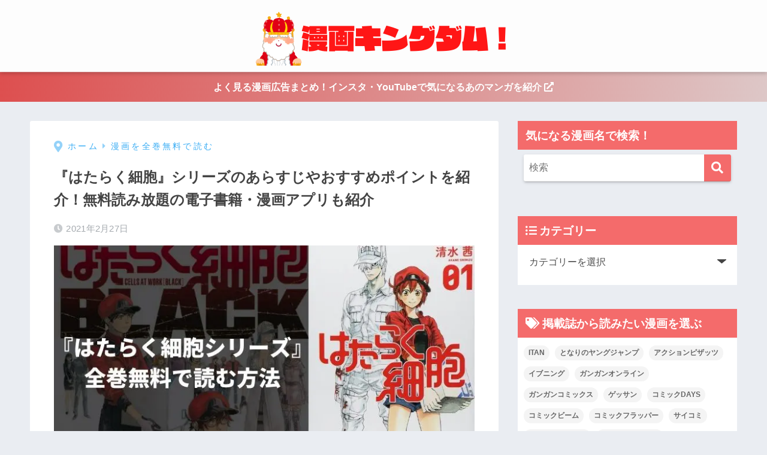

--- FILE ---
content_type: text/html; charset=UTF-8
request_url: https://kingdom10.jp/hatarakusaibou-free/
body_size: 59009
content:
<!doctype html><html lang="ja"><head><meta charset="utf-8"><meta http-equiv="X-UA-Compatible" content="IE=edge"><meta name="HandheldFriendly" content="True"><meta name="MobileOptimized" content="320"><meta name="viewport" content="width=device-width, initial-scale=1, viewport-fit=cover"/><meta name="msapplication-TileColor" content="#f46b6b"><meta name="theme-color" content="#f46b6b"><link rel="pingback" href="https://kingdom10.jp/xmlrpc.php"><meta name='robots' content='index, follow, max-image-preview:large, max-snippet:-1, max-video-preview:-1' /> <style media="all">@charset "UTF-8";html{font-family:sans-serif}body{margin:0;background-color:#eaedf2;color:#252525;font-family:sans-serif;line-height:1.83;word-break:normal;overflow-wrap:break-word;-webkit-font-smoothing:antialiased;-moz-osx-font-smoothing:grayscale;-webkit-text-size-adjust:none}*{box-sizing:border-box}a:active,a:hover{outline:0}p{word-wrap:break-word}h1{margin:.67em 0;font-size:2em}.strong{font-weight:700}.em{font-style:italic}hr{box-sizing:content-box;height:0}pre{margin:0;white-space:pre-wrap}code,pre{font-family:"Menlo","Consolas","monaco","monospace","ＭＳ ゴシック",sans-serif;font-size:1em}.dfont{font-family:"Quicksand","Avenir","Arial","Hiragino Kaku Gothic ProN",YuGothic,"Yu Gothic","Hiragino Sans","ヒラギノ角ゴシック","メイリオ",Meiryo,sans-serif}dl,ol,ul{margin:1em 0}dd{margin:0}ol,ul{list-style-type:none;padding:0}nav ul,nav ol{list-style:none;list-style-image:none}img{max-width:100%;height:auto;border:0;vertical-align:middle}iframe{max-width:100%}figure{margin:0}.entry-content img.alignleft{display:inline;float:left;margin:.5em 1.2em .5em 0}.entry-content img.alignright{display:inline;float:right;margin:.5em 0 .5em 1em}fieldset{margin:0 2px;padding:.35em .625em .75em;border:1px solid silver}legend{padding:0;border:0}button,input,select,textarea{margin:0;font-family:inherit;font-size:100%}button,input{line-height:normal}button,html input[type=button],input[type=reset],input[type=submit]{cursor:pointer;-webkit-appearance:button}input[type=checkbox],input[type=radio]{box-sizing:border-box;padding:0}input[type=search]::-webkit-search-cancel-button,input[type=search]::-webkit-search-decoration{-webkit-appearance:none}table{border-spacing:0;border-collapse:collapse}.image-replacement,.ir{overflow:hidden;text-indent:100%;white-space:nowrap}.clearfix,.cf,.comment-respond{zoom:1}.clearfix:before,.clearfix:after,.cf:before,.comment-respond:before,.cf:after,.comment-respond:after{display:table;content:""}.clearfix:after,.cf:after,.comment-respond:after{clear:both}.last-col{float:right;padding-right:0 !important}@media (max-width:768px){.m-all{float:left;width:100%;padding-right:.75em;padding-right:0}.m-1of2{float:left;width:50%;padding-right:.75em}.m-1of3{float:left;width:33.33%;padding-right:.75em}.m-2of3{float:left;width:66.66%;padding-right:.75em}.m-1of4{float:left;width:25%;padding-right:.75em}.m-3of4{float:left;width:75%;padding-right:.75em}}@media (min-width:769px) and (max-width:1029px){.t-all{float:left;width:100%;padding-right:.75em;padding-right:0}.t-1of2{float:left;width:50%;padding-right:.75em}.t-1of3{float:left;width:33.33%;padding-right:.75em}.t-2of3{float:left;width:66.66%;padding-right:.75em}.t-1of4{float:left;width:25%;padding-right:.75em}.t-3of4{float:left;width:75%;padding-right:.75em}.t-1of5{float:left;width:20%;padding-right:.75em}.t-2of5{float:left;width:40%;padding-right:.75em}.t-3of5{float:left;width:60%;padding-right:.75em}.t-4of5{float:left;width:80%;padding-right:.75em}}@media (min-width:1030px){.d-all{float:left;width:100%;padding-right:.75em;padding-right:0}.d-1of2{float:left;width:50%;padding-right:.75em}.d-1of3{float:left;width:33.33%;padding-right:.75em}.d-2of3{float:left;width:66.66%;padding-right:.75em}.d-1of4{float:left;width:25%;padding-right:.75em}.d-3of4{float:left;width:75%;padding-right:.75em}.d-1of5{float:left;width:20%;padding-right:.75em}.d-2of5{float:left;width:40%;padding-right:.75em}.d-3of5{float:left;width:60%;padding-right:.75em}.d-4of5{float:left;width:80%;padding-right:.75em}.d-1of6{float:left;width:16.6666666667%;padding-right:.75em}.d-1of7{float:left;width:14.2857142857%;padding-right:.75em}.d-2of7{float:left;width:31%;padding-right:.75em}.d-3of7{float:left;width:42.8571429%;padding-right:.75em}.d-4of7{float:left;width:57.1428572%;padding-right:.75em}.d-5of7{float:left;width:69%;padding-right:30px}.single .d-5of7,.post .d-5of7,.page .d-5of7{padding-right:2em}.d-6of7{float:left;width:85.7142857%;padding-right:.75em}.d-1of8{float:left;width:12.5%;padding-right:.75em}.d-1of9{float:left;width:11.1111111111%;padding-right:.75em}.d-1of10{float:left;width:10%;padding-right:.75em}.d-1of11{float:left;width:9.09090909091%;padding-right:.75em}.d-1of12{float:left;width:8.33%;padding-right:.75em}}input[type=text],input[type=password],input[type=datetime],input[type=date],input[type=month],input[type=time],input[type=week],input[type=number],input[type=email],input[type=url],input[type=search],input[type=tel],input[type=color],select,textarea,.field{display:block;width:100%;margin-bottom:.7em;padding:.55em;border:0;border-radius:3px;background-color:#eff1f5;box-shadow:none;color:rgba(0,0,0,.7);font-size:1em;line-height:1.5;transition:ease}textarea{max-width:100%;min-height:120px;line-height:1.5em;padding:.5em;overflow:auto}select{background:url([data-uri]);background-color:transparent;background-repeat:no-repeat;background-position:97.5% center;outline:0;-webkit-appearance:none;-moz-appearance:none;appearance:none}select::-ms-expand{display:none}.wrap{width:92%;margin:0 auto}.single #inner-content,.page #inner-content{width:100%}.single .insidesp,.page .insidesp{margin:0 auto;padding:0 4%}a,body a{text-decoration:none;transition:.3s ease-in-out}a:hover{text-decoration:underline;cursor:pointer}h1,.h1,h2,.h2,h3,.h3,h4,.h4,h5,.h5{font-weight:700}h1 a,.h1 a,h2 a,.h2 a,h3 a,.h3 a,h4 a,.h4 a,h5 a,.h5 a{text-decoration:none}h1,.h1{font-size:1.35em;line-height:1.6}h2,.h2{margin-bottom:.375em;font-size:1.3em;line-height:1.56}h3,.h3{font-size:1.2em}h4,.h4{font-size:1.1em}h5,.h5{margin-bottom:.5em;font-size:1em;line-height:1.5}.entry-content h2{margin:2.5em 0 .7em;font-size:1.4em;line-height:1.6}.entry-content h3{margin:2.6em 0 .7em;padding:10px 0 10px 10px;border-left-width:4px;border-left-style:solid;font-size:1.2em;line-height:1.5}.entry-content h4{margin:2.3em 0 .7em;font-size:1.1em}.header{position:relative;z-index:99;box-shadow:0 3px 6px rgba(0,0,0,.18)}#inner-header{max-width:96%}#drawer+#inner-header{max-width:calc(100% - 76px)}#logo{display:table;margin:0;padding:0 0 0 5px;width:100%;font-size:6vmin;text-align:center;letter-spacing:1px}#logo:before{content:"";height:62px;display:block;float:left}#logo a{display:table-cell;line-height:1.5;vertical-align:middle}#logo a:hover{opacity:.5}#logo img{display:inline-block;height:62px;width:auto;padding:10px 0;vertical-align:middle}.desktop-nav{display:none}.mobile-nav{overflow:hidden}.mobile-nav,.mobile-nav li,.mobile-nav li a{height:40px}.mobile-nav ul{overflow-x:auto;margin:0;text-align:center;white-space:nowrap;animation:RightToLeft 2s cubic-bezier(.24,.56,.47,.91) 0s 1 normal;-webkit-overflow-scrolling:touch}.mobile-nav ul::-webkit-scrollbar{display:none;-webkit-appearance:none}@keyframes RightToLeft{0%{transform:translateX(15px)}}.mobile-nav li{display:inline-block;opacity:.8}.mobile-nav li.current-menu-item{border-bottom-width:3px;border-bottom-style:solid;opacity:1}.mobile-nav li a{display:inline-block;padding:0 9px;font-size:14px;font-weight:700;vertical-align:middle;line-height:40px}.mobile-nav li a:hover{opacity:1;text-decoration:none}#drawer__content{overflow:auto;position:fixed;z-index:9999;width:90%;max-width:330px;height:100%;padding-bottom:50px;background:#fff;transition:.3s ease-in-out;-webkit-transform:translateX(-105%);transform:translateX(-105%);-webkit-overflow-scrolling:touch}#drawer__content .widget{margin:0 0 15px}#drawer__content .widget_search{margin:1em}#drawer__content .searchform__input{background:#efefef;box-shadow:none}.drawer__title{position:relative;padding:7px 15px;font-size:22px;font-weight:700;text-align:center;letter-spacing:2px}.drawer__title .close{display:inline-block;padding:10px 3px}.drawer__title .close span{height:30px;margin:0 20px 0 7px}.drawer__title .close span:before{left:-13px;width:30px}.drawer-unshown,.drawer--unshown{display:none}#drawer__open,.header-search{position:absolute;top:0;width:48px;padding:0;border:none;background:0 0;outline:none;font-size:23px;text-align:center;vertical-align:middle;line-height:62px}#drawer__open{left:0}.header-search{right:0}#drawer__close-cover{display:none;position:fixed;z-index:99;top:0;left:0;width:100%;height:100%;background:#000;opacity:0;transition:.3s ease-in-out}#drawer__input:checked~#drawer__content{box-shadow:6px 0 25px rgba(0,0,0,.15);-webkit-transform:translateX(0%);transform:translateX(0%)}#drawer__input:checked~#drawer__close-cover{display:block;opacity:.5}.header-search__input,.header-search__close,.header-search__modal{display:none}.header-search__label{cursor:pointer}.header-search__close{position:fixed;top:0;left:0;right:0;bottom:0;z-index:99999}#container .header-search__close{display:none;margin:0}.header-search__close{cursor:pointer;background:rgba(0,0,0,.65)}.header-search__modal{position:fixed;top:50%;left:0;width:100%;padding:1em;z-index:999999}.header-search__modal .searchform{max-width:350px;margin:-70px auto 0;font-size:18px}.header-search__modal .searchform__submit{background:#eaeaea;color:#4e4e4e}.header-search__modal .searchform:before{content:"キーワードで検索";color:#fff;font-weight:700;display:block;text-align:left;font-size:16px;line-height:1.5;margin-bottom:7px}.header-search__input:checked~.header-search__modal,.header-search__input:checked~.header-search__close{display:block}#container .header-search__input:checked~.header-search__modal,#container .header-search__input:checked~.header-search__close{display:block}.header-info a{display:block;padding:10px;font-weight:700;border-top:solid 1px rgba(255,255,255,.3);text-align:center}.header-info.animated a{animation:fadeHeader .7s ease 0s 1 normal}.header-info a:hover{text-decoration:none;background-size:140%;opacity:.9}#content{margin-top:2em;padding-bottom:2em}.single #content,.page #content{margin-top:0}#entry{margin-bottom:1.5em;border-radius:3px;background-color:#fff}#entry header{color:#070f15}#entry footer{margin:2em 0 0}#entry footer aside{position:relative}.footer p,.article-footer p,.entry-footer p{margin:0}.post-thumbnail{margin:15px 0 0}.post-thumbnail img{width:100%}.withspace{padding:0 15px}.sns-btn{margin:0 auto;text-align:center}.article-header .sns-btn:not(.sns-dif){margin-top:30px}.sns-btn__item{display:inline-block;position:relative}.sns-btn__item a{display:inline-block;border-radius:10px;font-size:12px;text-align:center;vertical-align:middle;transition:.3s ease-in-out}.sns-btn__item a:hover{box-shadow:0 10px 25px -5px rgba(0,0,0,.2);text-decoration:none}.sns-btn__item i{display:block;width:auto;height:32px;font-size:32px;line-height:32px}.sns-btn__item img{display:block;height:32px;width:32px;padding:1px}.tw a,.tw .scc{color:#3ab4ff}.fb a,.fb .scc{color:#3b8df7}.pkt a,.pkt .scc{color:#ff7b7b}.hatebu a,.hatebu .scc{color:#45b5f7}.line a{color:#59d869}.fa-hatebu:before{position:relative;top:-.1em;font-family:"Quicksand","Arial",sans-serif;font-size:1.11em;font-weight:700;line-height:32px;content:"B!";white-space:nowrap}#fab{display:none}.fab-btn{display:block;position:relative;margin:-25px 15px 0 auto;width:140px;z-index:2;outline:none;cursor:pointer;border-radius:33px;font-size:19px;text-align:center;letter-spacing:1px;background-color:#fff;box-shadow:0 5px 18px -2px rgba(0,0,0,.15);transition:.3s ease-in-out;transition-delay:.1s;animation:animScale 3.5s ease-out}.fab-btn,.fab-btn i{height:50px;line-height:50px}.fab-btn i:after{content:"SHARE";padding-left:10px;font-family:"Quicksand","Avenir","Arial";font-weight:500;color:#555}.fab-btn:hover{box-shadow:0 12px 45px -9px rgba(0,0,0,.23)}#fab:checked~.fab-btn{background:#f0f0f0;opacity:0;-webkit-transform:translate(-150px,-150px) scale3d(4,5,1);transform:translate(-150px,-150px) scale3d(4,5,1)}.nothumb .fab-btn{margin:-35px 15px 0 auto}.nothumb .fab-btn{box-shadow:0 2px 6px rgba(0,0,0,.25)}@media only screen and (max-width:400px){.nothumb .fab-btn{margin:15px;width:auto;animation:none}.nothumb .fab-btn,.nothumb .fab-btn i{animation:none}}#fab:checked~.fab-btn i{display:none}#fab__contents{display:none;position:fixed;z-index:9999;top:0;left:0;width:100%;height:100%;padding:10px;background:#eaedf2}#fab:checked~#fab__contents{display:block;animation:coverIn .7s ease 0s 1 normal}@keyframes coverIn{0%{opacity:0}50%{opacity:0}100%{opacity:1}}.fab__contents-main{position:absolute;top:50%;left:0;width:100%;padding:20px 0;background:#e9edf2;-webkit-transform:translateY(-50%);transform:translateY(-50%)}.fab__contents_title{margin:0;font-size:30px;text-align:center}.fab__contents_img{overflow:hidden;position:relative;width:300px;height:145px;margin:10px auto;background-repeat:no-repeat;background-position:50% 50%;background-size:cover;box-shadow:0 2px 5px rgba(0,0,0,.2);color:#fff;font-weight:700}.close{display:none;position:absolute;z-index:999999;top:0;right:0;padding:0 15px 10px;cursor:pointer;-webkit-animation:animScale 2s ease 0s 1 normal;animation:animScale 2s ease 0s 1 normal}.close span{display:inline-block;position:relative;width:3px;height:45px;margin:0 20px 0 7px;padding:0;background:#8c9196;transition:.3s ease-in-out;-webkit-transform:rotate(45deg);transform:rotate(45deg)}.close span:before{display:block;position:absolute;top:50%;left:-20px;width:45px;height:3px;margin-top:-2px;background:#8c9196;content:""}#fab:checked~#fab__contents .close{display:inline-block}.close span:hover{transform:rotate(45deg) scale(1.1)}.fab__close-cover{display:none;position:fixed;z-index:9999;top:0;left:0;padding:10px;background:rgba(0,0,0,.35);opacity:0}.footer .fab-btn{display:none}.sns-btn__item{width:17%;margin:0 .5%}.sns-btn__item a:hover{opacity:.6;box-shadow:none}.sns-btn__title{display:inline-block;position:relative;padding:0 25px;color:#cccfd7;font-size:22px;font-weight:700;line-height:1;letter-spacing:1px}.sns-btn__title:before,.sns-btn__title:after{display:inline-block;position:absolute;top:50%;width:20px;height:3px;border-radius:3px;background-color:#d8dae1;content:""}.sns-btn__title:before{left:0;-webkit-transform:rotate(50deg);transform:rotate(50deg)}.sns-btn__title:after{right:0;-webkit-transform:rotate(-50deg);transform:rotate(-50deg)}.share_txt{font-weight:700;white-space:nowrap}.sns-dif{position:relative}.sns-dif .share_txt{display:none}.sns-dif ul{margin:0;padding:14px 0 16px;background:#eaedf2;-webkit-backface-visibility:hidden;backface-visibility:hidden;overflow:hidden}.sns-dif ul li{width:auto;margin:0}.sns-dif ul li a{position:relative;width:52px;height:52px;margin:3.5px;padding:0;background:#fff;box-shadow:0 7px 15px -4px rgba(0,0,0,.15);transition:all .3s;transition-timing-function:cubic-bezier(.51,.1,.36,1.68)}.sns-dif ul li a:hover{opacity:1;box-shadow:0 14px 20px -4px rgba(0,0,0,.25);transform:scale(1.05) translateY(-2px)}.sns-dif ul li i{font-size:30px;line-height:52px;height:52px}.sns-dif ul li .fa-line{font-size:32px}.sns-dif .sns-btn__item img{margin:11px auto 0}.sns-dif .fa-hatebu:before{top:0}.scc{position:absolute;font-size:11px;font-weight:700;top:-19px;opacity:.7;left:50%;-webkit-transform:translateX(-50%);transform:translateX(-50%)}.sns-dif .scc{top:auto;bottom:-12px;line-height:1.2}.fixed-menu{margin-bottom:54px}.fixed-menu.fixed-menu-scroll-upward{margin-bottom:0}.fixed-menu.fixed-menu-scroll-upward ul{transform:translateY(100%);transition:transform .3s ease-in}.fixed-menu.fixed-menu-scroll-upward-show ul{transform:translateY(0)}.fixed-menu ul{position:fixed;display:table;table-layout:fixed;width:100%;bottom:0;left:0;margin:0;padding-bottom:constant(safe-area-inset-bottom);padding-bottom:env(safe-area-inset-bottom);z-index:98;box-shadow:0 -1px 3px rgba(100,120,130,.25)}.fixed-menu ul li i{font-size:24px;display:block;width:auto}.fixed-menu ul li{display:table-cell;text-align:center}.fixed-menu ul li a{display:block;padding:9px 0 6px;font-size:10px;font-weight:700;white-space:nowrap;overflow:hidden}.fixed-menu a:hover,.fixed-menu__follow a{text-decoration:none}.fixed-menu__share .sns-btn__title{display:none}.fixed-menu__share,.fixed-menu__follow{position:fixed;bottom:-150px;width:100%;z-index:97;transition:.3s ease-in-out}.fixed-menu__share.active,.fixed-menu__follow.active{bottom:54px;bottom:calc(env(safe-area-inset-bottom) + 52px)}.fixed-menu__share ul{background:#a2a7ab}.fixed-menu__share .scc{color:#e0e0e0}.fixed-menu__follow{display:table;table-layout:fixed;width:100%;background:#505050;text-align:center;box-shadow:0 -2px 10px rgba(0,0,0,.1)}.fixed-menu__follow span,.fixed-menu__follow a{display:table-cell;color:#fff;vertical-align:middle;height:54px}.fixed-menu__follow span{font-size:19px;padding:10px 3px}.fixed-menu__follow a{font-size:11px;padding:10px 0 5px}.fixed-menu__follow a i{display:block;font-size:28px}.follow-tw{background:#7dccf7}.follow-fb{background:#7c9cec}.follow-fdly{background:#8ed87a}.follow-youtube{background:#f0504f}.follow-insta{background:linear-gradient(45deg,#fad51f,#f95e5e 20%,#e83784 60%,#754ed5)}.article-header{margin-bottom:10px}.single-title,.page-title{position:relative;margin:20px 0 0;padding:0 15px;color:#444}.entry-meta{margin:15px 0 0;padding:0 15px;font-size:15px;letter-spacing:.3px;color:#a5aaaf}.entry-time.pubdate{padding:0 10px 0 0}time.pubdate:before,time.updated:before{padding-right:5px;font-family:FontAwesome;opacity:.6}time.pubdate:before{content:"\f017"}time.updated:before{content:"\f021"}.entry-content{padding:10px 15px 0}.entry-content p{margin:0 0 1.5em}.entry-content>p{line-height:1.93}.entry-content p a{text-decoration:underline}.entry-content p a:hover{text-decoration:none}.entry-content table{width:100%;margin:1em 0;border:2px solid #e0e0e0}.entry-content table.tb-responsive{display:block;overflow-x:auto;width:100%;white-space:nowrap;-webkit-overflow-scrolling:touch}.entry-content table caption{margin:0 0 7px;color:#9fa6b4;font-size:.75em;letter-spacing:1px}.entry-content tr:not(:last-child){border-bottom:2px solid #e0e0e0}.entry-content td,.entry-content .wp-block-table td{padding:7px;border-right:2px solid #e0e0e0;word-break:break-all}.entry-content td:last-child,.entry-content th:last-child{border-right:0}.entry-content th,.entry-content .wp-block-table th{padding:7px;border-right:2px solid #e0e0e0;border-bottom:2px solid #e0e0e0;background:#f8f9fa}.entry-content tfoot{border-top:2px dotted #c5c7ca;background:#f8f9fa}.entry-content .is-style-sango-table-scroll-hint.wp-block-table table{margin:0}.entry-content .is-style-sango-table-scroll-hint{margin:1em 0}.entry-content .is-style-sango-table-scroll-hint table th,.entry-content .is-style-sango-table-scroll-hint table td{white-space:nowrap}.entry-content .scroll-hint-icon{height:90px;top:calc(50% - 45px)}.entry-content blockquote{box-sizing:border-box;position:relative;margin:1.5em 0;padding:13px 15px 13px 50px;border:solid 2px #464646;color:#464646}.entry-content blockquote:before{display:inline-block;position:absolute;top:20px;left:15px;font-family:FontAwesome;font-size:25px;vertical-align:middle;line-height:1;content:"\f10d"}.entry-content blockquote p{margin:10px 0;padding:0;line-height:1.7}.entry-content blockquote cite{display:block;color:#888;font-size:.9em;text-align:right}.entry-content blockquote ul,.entry-content blockquote ol{border:none;padding:5px 0 5px 22px;margin:0;background:0 0}.entry-content ul,.entry-content ol{margin-bottom:1.5em;padding:1em 1em 1em 2.5em;border:solid 2px #e8e8e8;border-radius:3px}.entry-content ul{list-style-type:disc}.entry-content li{padding:5px 0}.entry-content li ul li,.entry-content li ol li{padding:0}.entry-content ol{list-style-type:decimal}.entry-content ul li ul,.entry-content ul li ol,.entry-content ol li ul,.entry-content ol li ol{margin:0;padding:.5em 0 .5em 1.3em;border:none}.entry-content dd{margin-bottom:1.5em;margin-left:0;color:#787878;font-size:.9em}.entry-content img{max-width:100%;height:auto}.entry-content .size-auto,.entry-content .size-full,.entry-content .size-large,.entry-content .size-medium,.entry-content .size-thumbnail{max-width:100%;height:auto}.entry-content .aligncenter,.entry-content img.aligncenter{clear:both;margin-right:auto;margin-left:auto}.entry-content img.aligncenter{display:block}.entry-content .gallery-caption{color:gray;font-size:.75em;margin:5px 0;text-align:center}.entry-content .wp-caption{max-width:100%;margin:0 0 1.5em;padding:8px;border:#eaedf2 2px solid}.entry-content .wp-caption.aligncenter{margin:0 auto 1em}.entry-content .wp-caption img{max-width:100%;width:100%;margin-bottom:0}.entry-content .wp-caption p.wp-caption-text{margin:10px 0 0;font-size:.85em;text-align:center}.entry-content code,.entry-content .haiiro{padding:.2em .3em;margin:0 .2em;border-radius:5px;background:#f1f2f3;color:#404040;font-size:.9em}.entry-content pre{margin:0 0 1.5em;padding:1em;border:solid 1px #eaedf2;background:#f3f6fc;color:#54687c}.entry-content pre code{padding:0;background:0 0}body .entry-content>*:first-child{margin-top:.1em}.cardtype,.sidelong{margin-bottom:1em}.cardtype__article{position:relative;width:100%;margin:0 0 25px;border-radius:2px;background:#fff;box-shadow:0 0 3px 0 rgba(0,0,0,.12),0 2px 3px 0 rgba(0,0,0,.22);cursor:pointer;transition:.2s ease-in-out}.cardtype__article:hover{box-shadow:0 15px 30px -5px rgba(0,0,0,.15),0 0 5px rgba(0,0,0,.1);transform:translateY(-4px)}.cardtype__link{display:block;color:#555;text-decoration:none;cursor:pointer}.cardtype__link:hover{color:#555;text-decoration:none}.cardtype__img{margin:0;overflow:hidden;position:relative;height:0;padding-bottom:57.7%}.cardtype__img img{border-radius:2px 2px 0 0;width:100%}.cardtype__link{padding-bottom:25px}.cardtype h2{margin:8px 13px 0;font-size:17px}.cardtype time{display:block;margin:13px 13px 8px;color:#b5b5b5;font-size:13px;font-weight:700}.cat-name{display:inline-block;overflow:hidden;position:absolute;top:13px;left:13px;height:22px;margin:0;padding:0 10px;border-radius:14px;color:#fff;font-size:11px;font-weight:700;vertical-align:middle;line-height:22px}.cat-name:hover{text-decoration:none;background:silver}.newmark{display:inline-block;position:absolute;top:13px;right:10px;width:37px;height:37px;border-radius:8px;color:#fff;font-size:13px;font-weight:700;text-align:center;line-height:37px;transform-origin:50% 50%;animation:animScale 3.5s ease-out}@keyframes animScale{0%{transform:scale(0,0)}30%{transform:scale(0,0)}35%{transform:scale(1.2,1.2)}40%{transform:scale(1,1)}45%{transform:scale(1.1,1.1)}60%{transform:scale(1,1)}100%{transform:scale(1,1)}}.home_bottom{margin:1em 0}.home_top{margin:0 0 1em}#content.page-forfront{margin-top:0;padding:15px;background:#fff}#content.page-forfront .entry-content{padding:0 !important}.sidelong__article{position:relative;width:100%;margin:0 0 1em;border-radius:5px;overflow:hidden;background:#fff;cursor:pointer;transition:.3s ease-in-out}.sidelong__article:hover{box-shadow:0 10px 20px -5px rgba(0,0,0,.2)}.sidelong__link{display:table;width:100%;padding:7px;color:#555;text-decoration:none;cursor:pointer}.sidelong__link:hover{text-decoration:none}.sidelong__img,.sidelong__article-info{display:table-cell;vertical-align:middle}.sidelong__img{width:90px;height:90px}.sidelong__img img{width:100%;border-radius:3px}.sidelong__article-info{width:calc(100% - 90px);padding-left:10px}.sidelong time{display:block;color:#b5b5b5;font-size:13px;font-weight:700;margin:0}.sidelong h2,.sidelong .sidelong__title{display:-webkit-box;overflow:hidden;height:4.2em;margin:0;font-size:15px;font-weight:700;line-height:1.4;-webkit-box-orient:vertical;-webkit-line-clamp:3}.sidelong .newmark{top:4px;right:auto;left:4px}.sidelong--shade .sidelong__article{box-shadow:0 0 3px 0 rgba(0,0,0,.12),0 2px 3px 0 rgba(0,0,0,.22)}.sidelong--shade .sidelong__article:hover{box-shadow:0 15px 30px -5px rgba(0,0,0,.15),0 0 5px rgba(0,0,0,.1);transform:translateY(-4px)}.cardtype__article,.sidelong__article{animation:fadeIn 1.1s ease 0s 1 normal}.cardtype__article:first-child,.cardtype__article:nth-child(2),.sidelong__article:first-child,.sidelong__article:nth-child(2){animation:fadeIn .7s ease 0s 1 normal}@keyframes fadeIn{0%{opacity:0;transform:translateY(30px)}100%{opacity:1}}.post-tab{width:100%;margin-bottom:.5em;text-align:center;box-shadow:0 3px 10px -2px rgba(0,0,0,.2);border-radius:3px;overflow:hidden;background:#fff;font-size:.85em;font-weight:700;line-height:1.4}.post-tab>div{float:left;width:50%;padding:.8em .2em;cursor:pointer;vertical-align:middle}.post-tab .tab3,.post-tab .tab4{border-top:solid 1px #eaeaea}.post-tab .tab1,.post-tab .tab3{border-right:solid 1px #eaeaea}.post-tab>div.tab-active{color:#fff;background:#58a9ef}.post-tab__content{display:none;padding:20px 0}.post-tab__content.tab-active{display:block}.post-tab__more{margin-bottom:1.5em}.post-tab__more span{white-space:pre-line}.pagination,.wp-prev-next{margin:1.5em 0}.pagination{text-align:left}.pagination ul{display:block;clear:both;padding:1.5em 0 0;text-align:center}.pagination li{display:inline-block;overflow:hidden;margin:3.5px;padding:0;text-align:center}.pagination a,.pagination span,.post-page-numbers{display:inline-block;width:46px;height:46px;margin:0;border-radius:50%;background:#fff;font-size:17.5px;font-weight:700;text-decoration:none;line-height:46px}.pagination .current,.post-page-numbers.current{color:#fff;cursor:default}.page-numbers.dots{width:auto;padding:0;background:0 0}.wp-prev-next .prev-link{float:left}.wp-prev-next .next-link{float:right}.page-links,.post-page-links{margin:2em 0;text-align:center}a.post-page-numbers{margin:0 2px;background:#eff0f1;color:#555;text-decoration:none !important}a.post-page-numbers:hover{background:#e4e5e6}#sidebar1 h4:first-child,#nav_drawer h4:first-child{margin-top:0}.widget{margin:0 0 2.5em;background:#fff;font-size:.98em}.widget .wp-block-latest-posts__list{margin-top:0}.widget .wp-block-archives-list{margin-top:0}.widget .wp-block-categories-list{margin-top:0}.footer-block .widget:not(.my_profile){background:0 0}.widgettitle{margin-bottom:0;padding:7px 13px;font-size:1.2em}.sidebar .widgettitle:before{padding-right:4px;font-family:FontAwesome}.sidebar .my_popular_posts .widgettitle:before{content:"\f201"}.sidebar .widget_archive .widgettitle:before{content:"\f017"}.sidebar .widget_recent_entries .widgettitle:before{content:"\f08d"}.sidebar .widget_tag_cloud .widgettitle:before{content:"\f02c"}.sidebar .widget_categories .widgettitle:before{content:"\f0ca"}.widget ul{margin:0}.widget h4+*{margin-top:0;margin-bottom:0;padding:8px 10px}.widget .textwidget{padding:10px}.textwidget p{margin:.5em 0}.widget .custom-html-widget{padding:0}.widget ul li{margin:0;font-weight:700}.widget ul li ul{margin:0}.widget ul li ul li a{padding:5px 7px 5px 13px;font-size:15px;font-weight:400}.widget ul li ul li a:before{padding-right:5px;color:silver;font-family:FontAwesome;content:"\f105"}.widget ul li a{display:block;padding:7px;color:#626262;text-decoration:none}.widget ul li a:hover{background:#efefef}.widget.popular-posts ul li a:hover{background:0 0}.entry-count{display:inline-block;overflow:hidden;min-width:24px;height:24px;margin-left:3px;border-radius:50%;background:#f3f3f3;color:#626262;font-size:12px;font-weight:400;text-align:center;vertical-align:middle;line-height:24px}.fixed-sidebar{display:none}.normal-sidebar+.fixed-sidebar{margin:25px 0 40px}.fixed-sidebar:not(.sidefixed),.fixed-sidebar:not(.sideidled){position:-webkit-sticky;position:sticky;top:0;max-height:100vh;overflow-y:auto}.admin-bar .fixed-sidebar{top:32px}.fixed-sidebar .widget{margin-bottom:1em}.sidefixed{position:fixed;top:0}.sideidled{position:fixed}.widget_search{background:0 0}.searchform div{position:relative;max-width:400px}input.searchform__input{height:45px;padding-right:48px;border-bottom:solid 1px #efefef;background:#fff;outline:none;box-shadow:0 2px 5px 0 rgba(0,0,0,.15),0 3px 3px -2px rgba(0,0,0,.15);transition:.3s ease-in-out;-webkit-appearance:none}input.searchform__input:focus{box-shadow:0 5px 10px rgba(0,0,0,.15)}.searchform__submit,.footer-block .wp-block-search .wp-block-search__button,.footer .wp-block-search .wp-block-search__button,.sidebar .wp-block-search .wp-block-search__button,.drawer .wp-block-search .wp-block-search__button{position:absolute;top:0;right:0;width:45px;height:45px;padding:0;border:none;border-bottom:solid 1px rgba(0,0,0,.1);border-radius:0 3px 3px 0;color:#fff;font-size:20px;text-align:center;vertical-align:middle;line-height:44px}.searchform__submit i{transition:.4s ease-in-out;line-height:44px}input.searchform__input:focus+.searchform__submit i{font-size:24px}.tagcloud a{display:inline-block;margin:5px 5px 5px 0;padding:2px 8px;border-radius:15px;background:#f4f4f4;color:#666;font-size:12px !important;font-weight:700}.tagcloud a:hover{box-shadow:0 2px 5px rgba(0,0,0,.2);text-decoration:none}#wp-calendar{width:250px;margin:10px auto 0;text-align:center}.widget_media_image{background:0 0}.widget_media_image a,.widget_media_image img{display:block;padding:0}.widget.widget_recent_comments li{padding:5px 0;font-size:.85em;font-weight:400}.widget.widget_recent_comments li a{display:inline;padding:0;text-decoration:underline}.widget.widget_recent_comments li a:hover{background:0 0}.widget .my-widget li a{display:table;width:100%}.widget .my-widget li a:hover{background:0 0;color:#92979f}.my-widget li a .my-widget__text{display:table-cell;width:180px;width:calc(100% - 88px);font-size:.9em;vertical-align:middle;line-height:1.5}.my-widget li a .my-widget__img{display:table-cell;width:88px;height:88px;padding-right:8px;vertical-align:middle}.my-widget li a .post-date,.views{display:block;color:#b7b7b7;font-size:13px;font-weight:500}.my-widget__img img{width:100%;border:solid 2px #f3f3f3;transition:.3s ease-in-out}.my-widget li a:hover .my-widget__img img{transform:scale(1.05)}.show_num li{position:relative}.show_num li .rank{display:inline-block;position:absolute;z-index:3;top:0;left:0;width:25px;height:25px;border-radius:50%;color:#fff;text-align:center;line-height:25px}.show_num li:nth-child(n+4) .rank{background:#f3f3f3;color:#9a9a9a}.show_num li a div{padding-left:23px}.show_num li a figure+div{padding-left:0}.profile-background img{width:100%}.yourprofile .profile-img{position:relative;width:80px;height:80px;margin:-40px auto 0}.yourprofile .profile-img img{border:solid 3px #fff;border-radius:40px;overflow:hidden}.yourname{padding:0 10px;font-size:1.3em;font-weight:700;text-align:center}.profile-content{padding:0 15px;font-size:.95em}.profile-sns{margin:0;padding:10px 10px 20px;text-align:center}.profile-sns li{display:inline-block;vertical-align:middle}.widget .profile-sns li a{padding:4px;color:#555;width:48px;height:48px}.widget .profile-sns li a:hover{background:0 0;opacity:.6}.profile-sns li i{display:inline-block;width:40px;height:40px;border-radius:50%;background:#6eb6fd;color:#fff;font-size:23px;text-align:center;line-height:40px}.profile-sns li .fa-twitter{background:#3ab4ff}.profile-sns li .fa-facebook,.profile-sns li .fa-facebook-f{background:#3b8df7}.profile-sns li .fa-instagram{background:#ff7b7b}.profile-sns li .fa-youtube{background:#f0504f}.profile-sns li .fa-rss{background:#72d865}.profile-sns li .fa-line{background:#70da7d}.widget-menu__title{padding:10px;font-size:1.1em;color:#fff}.widget-menu{text-align:center}.widget-menu li{float:left;width:50%;border-bottom:solid 2px #efefef;font-size:12px;vertical-align:middle;background:#fff}.widget-menu li:nth-child(even){border-left:solid 2px #efefef}.widget-menu li:last-child,.widget-menu li:nth-last-child(2){border-bottom:0}.widget-menu i{display:block;font-size:3em}#main .widget-menu{margin:0 0 1em;padding:0;border-top:0;list-style:none}#main .widget-menu li{margin-top:1px;padding:0}#main .widget-menu li:after{display:table;content:""}#main .widget-menu a{display:block;padding:1.2em .5em;font-weight:700;text-decoration:none;color:#555}#main .widget-menu a:hover{background:#efefef}@media only screen and (min-width:520px){.menu-three.widget-menu li{width:33.3%}.menu-three.widget-menu li:nth-child(3n+1){border-left:0}.menu-three.widget-menu li{border-left:solid 2px #efefef}.menu-three.widget-menu li:nth-last-child(3){border-bottom:0}}.widget .follow_btn{margin-top:0;text-align:center}.widget .follow_btn a{margin:15px 5px 10px}.widget .follow_btn a:before{width:50px;height:50px;line-height:50px}.no-widgets{margin-bottom:1.5em;padding:1.5em;border:1px solid #ccc;border-radius:2px;background-color:#fff;text-align:center}.sponsored{margin:1em 0}.entry-content .sponsored:first-child{margin-top:0}#main .h-undeline{position:relative;margin:0;padding:14px 10px;font-weight:700;text-align:center;background:#eaedf2}.recommended{margin-bottom:1.5em}.recommended a{display:table;width:90%;margin:5%;color:#333;font-weight:700;line-height:1.55}.recommended a figure,.recommended a div{display:table-cell;vertical-align:middle}.recommended a figure{width:90px;height:90px}.recommended figure img{width:100%;border-radius:10px;transition:all .4s}.recommended a div{width:calc(100% - 90px);padding-left:15px}.recommended a:hover{color:#888;text-decoration:none}.recommended a:hover figure img{box-shadow:0 7px 15px rgba(0,0,0,.25)}.related-posts ul{margin:0;padding:15px;display:-webkit-flex;display:-ms-flexbox;display:-moz-box;display:flex;-webkit-flex-wrap:wrap;flex-wrap:wrap}.related-posts li{width:48%;margin:0 4% 20px 0;display:block;float:left}.related-posts li:nth-child(even){margin-right:0}.related-posts li a{display:block;color:#333;text-decoration:none;-webkit-tap-highlight-color:rgba(0,0,0,0)}.related-posts li a:hover{color:#000}.rlmg img{box-shadow:0 2px 4px rgba(0,0,0,.3);transition:.3s}.related-posts li a:hover img{box-shadow:0 15px 30px -5px rgba(0,0,0,.25);transform:translateY(-4px)}.rep{padding:10px 0 0;line-height:1.5}.rep p{margin:0;font-size:.95em;font-weight:700}.related-posts.type_b{background:#eaedf2}.related-posts.type_b ul{padding:0 10px 25px}.related-posts.type_b li{box-shadow:0 2px 4px rgba(0,0,0,.25);background:#fff;transition:.3s;border-radius:5px}.related-posts.type_b .rlmg img{box-shadow:none;border-bottom:solid 1px #efefef;border-radius:4px 4px 0 0}.related-posts.type_b .rep{padding:10px;font-size:.95em}.related-posts.type_b li:hover{box-shadow:0 6px 13px rgba(0,0,0,.25)}.related-posts.type_b li a:hover img{box-shadow:none;transform:none}.related-posts.type_c ul{padding:0 13px;margin:0 0 1.5em}.related-posts.type_c li{display:block;margin:0;padding:14px 0;width:100%;border-bottom:1px solid #e0e0e0;border-radius:0}.related-posts.type_c li:last-child{border-bottom:none}.related-posts.type_c li a{display:table}.related-posts.type_c .rlmg,.related-posts.type_c .rep{display:table-cell;vertical-align:middle}.related-posts.type_c .rlmg{width:40%;padding-right:10px}.related-posts.type_c .rlmg img{width:100%}.related-posts.type_c .rep{width:60%;padding:0}@media only screen and (max-width:768px){.related-posts.slide ul{padding:10px 10px 20px;overflow:auto;-webkit-overflow-scrolling:touch;-webkit-flex-wrap:nowrap;flex-wrap:nowrap;scroll-snap-type:x mandatory;scroll-behavior:smooth}.related-posts.type_b.slide ul{padding-top:0}.related-posts.slide ul:after{content:"";min-width:20px}.related-posts.slide ul li{min-width:240px;max-width:300px;margin:8px;scroll-snap-align:center}}.footer-meta{padding:10px 5% 20px;font-size:.95em;font-weight:700}.footer-meta_title{display:inline-block;padding-right:2px}.footer-meta ul{display:inline-block;margin:0}.footer-meta ul li{display:inline-block}.footer-meta ul li:not(:last-child):after{padding:0 0 0 4px;content:"/"}.footer-meta ul li a{color:rgba(0,0,0,.4)}.footer-meta ul li a:hover{color:rgba(0,0,0,1);text-decoration:none}.meta-tag{margin-top:5px}.meta-tag a:before{padding-left:3px;content:"#"}.tags{margin:0}.like_box{padding:30px 15px}.like_inside{overflow:hidden;max-width:350px;margin:0 auto;border-radius:3px;background:#fff;box-shadow:0 10px 15px -2px rgba(0,0,0,.24)}.like_img{overflow:hidden;position:relative;width:110%;margin-left:-5%;border-radius:0 0 50% 50%/0 0 25% 25%;transition:.3s ease-in-out}.like_img img{width:100%}.like_img:after{display:block;position:absolute;top:0;left:0;width:100%;height:100%;background:#000;opacity:.15;content:""}.like_img p{position:absolute;z-index:2;top:20%;top:calc(50% - 70px);left:0;width:100%;padding:10%;background-position:50% 50%;color:#fff;font-size:35px;text-align:center}.like_content{padding:15px 20px;font-weight:700}.like_content p{padding-bottom:10px;font-weight:700}.like_insta,.like_youtube{display:inline-block;margin:10px 0 0;padding:4.5px 7px 4px;color:#fff;font-size:12px;line-height:1.1;border-radius:4px}.like_youtube{background:#f0504f}.like_insta{background:linear-gradient(45deg,#fad51f,#f95e5e 20%,#e83784 60%,#754ed5)}.fb-like{margin-top:13px}.author-info{position:relative;padding:25px 15px}.author-info__inner{position:relative}.author-info__inner .tb{border-radius:3px;background:#fff;box-shadow:0 5px 20px -5px rgba(105,115,131,.35)}.author-info__inner .tb-left{padding:20px 15px 5px}.author_label span{display:inline-block;position:relative;min-width:120px;max-width:100%;margin:0 0 15px;padding:6px 12px;border-radius:20px;background:#eaedf2;color:#555;font-size:16px;font-weight:700}.author_label span:before{position:absolute;top:100%;left:33px;border:13px solid transparent;border-top:solid 10px #eaedf2;content:""}.author_img{display:inline-block;width:90px;height:90px;margin:0;vertical-align:middle}.author_img img{border:solid 3px #dfe2e8;border-radius:50%}.author-info__inner .tb-left .aut{display:inline-block;width:calc(100% - 95px);margin:0;padding-left:10px;vertical-align:middle;line-height:1.3}.author-info__inner .tb-left dt{font-size:19px;font-weight:700}.author-info__inner .tb-left dd{padding-top:4px;color:#686868;font-size:15px;font-weight:700}.author-info__inner .tb-right{padding:15px;font-size:.95em;line-height:1.7}.follow_btn{margin-top:15px}.follow_btn a{display:inline-block;margin:15px 10px 0 0;color:#919191;text-align:center;font-size:11px}.follow_btn a:hover{text-decoration:none;transform:translateY(-4px)}.follow_btn a:before{display:block;width:60px;height:60px;margin:0 auto;border-radius:12px;color:#fff;font-family:FontAwesome;font-size:35px;text-align:center;line-height:60px}.fa5 .follow_btn a:before{font-family:"Font Awesome 5 Brands"}.follow_btn .Twitter:before{background:#3ab4ff;content:"\f099"}.follow_btn .Facebook:before{background:#4f96f6;content:"\f09a"}.follow_btn .Instagram:before,.profile-sns li .fa-instagram{background:url(//kingdom10.jp/wp-content/themes/sango-theme/library/images/insta.jpg);background-repeat:no-repeat;background-size:cover;content:"\f16d"}.follow_btn .YouTube:before{background:#f0504f;content:"\f16a"}.fa5 .follow_btn .YouTube:before{content:"\f167"}.follow_btn .Feedly:before{background:#72d865;content:"\f09e"}.follow_btn .Website:before{background:#ffb35d;content:"\f0ac"}.follow_btn .LINE:before{background:#59d869;content:"\f3c0"}.fa4 .follow_btn .LINE:before{content:"\f075"}.fa5 .follow_btn .Feedly:before,.fa5 .follow_btn .Website:before{font-family:"Font Awesome 5 Free";font-weight:900}.cta{padding:25px 15px;font-weight:700}.cta-img{margin:15px 0;text-align:center}.cta h3{margin:0;font-size:1.5em;line-height:1.45}.cta-descr{margin:15px 0;font-size:1.1em;white-space:pre-wrap}.cta-btn{text-align:center}.cta-btn a{padding:.5em 1em}.related_ads{margin:1.5em 0 2em}.article-footer .textwidget{margin:1em 0 0}.prnx_box{margin-bottom:1.5em}.prnx{display:block;margin:0 15px 20px;color:#505050}.prnx:hover{text-decoration:none}.prnx p{margin:0;padding:4px;color:rgba(0,0,0,.52);font-size:.9em;font-weight:700}.prnx.nx p{text-align:right}.prnx_tb{display:table;width:100%;background:#fff;border-radius:2px;box-shadow:0 1px 4px rgba(0,0,0,.2);transition:.3s ease-in-out}.prnx:hover .prnx_tb{box-shadow:0 10px 20px rgba(0,0,0,.2)}.prnx_tb figure{display:table-cell;width:95px;padding:10px 0 10px 10px;vertical-align:middle}.prnx_tb figure img{width:100%}.prev-next__text{display:table-cell;width:calc(100% - 95px);padding:10px;font-size:.9em;vertical-align:middle;line-height:1.4}.nx .prnx_tb figure{padding:10px 10px 10px 0}#comments-title{margin:0;padding:.75em;border-top:1px solid #f8f9fa}.commentlist{list-style-type:none;margin:0;font-size:.9em}.comment{overflow:hidden;position:relative;clear:both;padding:1em}.no-comments{font-size:.95em;margin:1em}.comment .comment-author{padding:7px 0 2px;border:0}.comment .vcard{margin-left:50px}.comment .vcard cite.fn{font-weight:700;font-style:normal}.comment .vcard time{display:block;font-size:.8em;font-style:italic}.comment .vcard time a{color:#9fa6b4;text-decoration:none}.comment .vcard time a:hover{text-decoration:underline}.comment .vcard .avatar{position:absolute;left:16px;border-radius:50%}.comment:last-child{margin-bottom:0}.comment .children{margin:0}.comment[class*=depth-]{margin-top:1.1em}.comment.depth-1{margin-top:0;margin-left:0}.comment:not(.depth-1){margin-top:0;padding:13px}.comment.odd{background-color:#fff}.comment.even{background:#f8f9fa}.comment_content p{margin:.7335em 0 1.5em;line-height:1.5em}.blue-btn,.comment-reply-link,#submit{display:inline-block;position:relative;padding:0 24px;border:0;border-radius:4px;color:#fff;font-size:.9em;font-size:34px;font-weight:400;text-decoration:none;line-height:34px;cursor:pointer;-webkit-transition:background-color .14s ease-in-out;transition:background-color .14s ease-in-out}.blue-btn:hover,.comment-reply-link:hover,#submit:hover,.blue-btn:focus,.comment-reply-link:focus,#submit:focus{color:#fff;text-decoration:none}.blue-btn:active,.comment-reply-link:active,#submit:active{top:1px}.blue-btn{background-color:#6bb6ff}.blue-btn:hover,#submit:hover,.blue-btn:focus,.comment-reply-link:focus,#submit:focus{background-color:silver}.blue-btn:active,.comment-reply-link:active,#submit:active{background-color:silver}.comment-reply-link{float:right;margin:10px 0 10px 10px;background-color:#c1c7cc;font-size:.85em;font-weight:700}.comment-edit-link{margin:0 7px;font-size:.9em;font-style:italic;text-decoration:none}.comment-nav-prev,.comment-nav-next{padding:10px;font-weight:700}.comment-nav-prev{float:left}.comment-nav-next{float:right}.comment-respond{padding:1em 1.5em 2em;border-top:solid 1px #eaedf2}#reply-title{font-weight:700}#reply-title:before{padding-right:5px;font-family:FontAwesome;font-weight:400;content:"\f040"}.fa5 #reply-title:before{content:"\f303"}.comment-notes{color:#7b7e82;font-size:.9em}.logged-in-as{margin:0;color:#9fa6b4;font-style:italic}.logged-in-as a{color:#5c6b80}.comment-form-comment{margin:1.5em 0 .75em}.form-allowed-tags{padding:1.5em;background-color:#f8f9fa;font-size:.9em}.form-submit{text-align:right}#submit{display:inline-block;padding:2px 14px;border-radius:2px;box-shadow:0 1.5px 3px rgba(0,0,0,.25);font-size:1em}#comment-form-title{margin:0 0 1.1em}#allowed_tags{margin:1.5em 10px .7335em 0}.comment-form-cookies-consent{font-size:.9em;position:relative;line-height:1.6}.comment-form-cookies-consent input{position:absolute;top:5px;left:0}.comment-form-cookies-consent label{padding-left:25px;display:block}.required{color:#ee7b7b}.nocomments{margin:0 20px 1.1em}.footer{position:relative;clear:both;font-size:.95em}.inner-footer{padding-top:2em}.ft_title,.footer .widget-title{margin:0 0 .7em;padding:2px 0 2px 10px;border-left:solid 3px;font-size:1.2em}.footer .widget ul li a,.footer .my-widget__text{opacity:.75}.footer .widget .my-widget li a{opacity:1}.footer p{line-height:1.55}.footer p a{text-decoration:underline}.footer p a:hover{opacity:.7}.footer .ft_widget,.footer .my_popular_posts{margin:1.5em 0 3em;background:0 0}.footer .widget h4+*{padding:0}.footer .my-widget__img img{border:none;box-shadow:0 3px 15px rgba(0,0,0,.15)}.footer-block .wp-block-latest-posts li a,.footer-block .wp-block-page-list li a,.footer-block .wp-block-categories li a,.footer .widget ul li a{position:relative;padding:8px 0 8px 13px}.footer-block .wp-block-latest-posts li a:hover,.footer-block .wp-block-page-list li a:hover,.footer-block .wp-block-categories li a:hover,.footer .widget ul li a:hover{background:0 0;text-decoration:underline}.footer .widget .my-widget li a{padding-left:0}.footer .widget .my-widget li a:hover{text-decoration:none}.footer-block .wp-block-latest-posts li a:before,.footer-block .wp-block-page-list li a:before,.footer-block .wp-block-categories li a:before,.footer .widget ul:not(.my-widget):not(.profile-sns) li a:before{position:absolute;left:0;font-family:FontAwesome;content:"\f105"}.footer-block .wp-block-latest-posts li ul li a,.footer-block .wp-block-page-list li ul li a,.footer-block .wp-block-categories li ul li a,.footer .widget ul li ul li a{margin-left:15px}.footer .tagcloud a{background:rgba(0,0,0,.18);text-decoration:none}.footer select{background-color:#fff}#footer-menu{padding:20px 10px 10px;text-align:center}#footer-menu a{color:#fff;text-decoration:none}.footer-menu__btn{font-size:20px;transition:.3s ease-in-out}.footer-menu__btn:hover{opacity:.7}#footer-menu nav,.footer-links{display:inline-block}#footer-menu ul{margin:.5em}#footer-menu li,.privacy-policy-link{display:inline-block;padding:0 6px;font-size:14.5px}.privacy-policy-link{padding-left:0}#footer-menu li a:hover,#footer-menu .privacy-policy-link:hover{text-decoration:underline}.copyright{margin:5px 0 0;font-size:13.5px;opacity:.7}.totop{display:none;width:54px;height:54px;text-align:center;position:fixed;bottom:15px;right:10px;border-radius:50%;opacity:.6;transition:none;z-index:10}.fixed-menu~.totop{bottom:70px}.totop i{display:inline-block;height:54px;line-height:52px;color:#fff;vertical-align:middle}body .totop i{width:auto;height:auto}.totop:hover{opacity:1}.raised{display:inline-block;margin:.5em 0;padding:.4em 1.3em;border-radius:3px;box-shadow:0 2px 3px rgba(0,0,0,.2),0 2px 3px -2px rgba(0,0,0,.15);color:#fff;text-decoration:none;vertical-align:middle;transition:.3s ease-in-out;text-decoration:none !important}.raised:hover,.raised:focus{box-shadow:0 13px 20px -3px rgba(0,0,0,.24);text-decoration:none;-webkit-tap-highlight-color:transparent}#breadcrumb{margin:0;padding:13px 15px;background:#f4f4f4}.archive #breadcrumb{padding:0;background:0 0}#breadcrumb ul{margin:0}#breadcrumb li{display:inline;list-style:none;color:gray;font-size:.87em}#breadcrumb li:after{padding:0 6px;color:rgba(0,0,0,.2);font-family:FontAwesome;content:"\f0da";font-size:14px}#breadcrumb li a{text-decoration:none}#breadcrumb li:first-child a:before{padding-right:5px;font-family:FontAwesome;font-size:1.1em;font-weight:400;content:"\f015"}#breadcrumb li a:hover{color:gray;text-decoration:none}#archive_header{margin:0 0 2em;padding:10px 15px;border-top-width:3px;border-top-style:solid;background:#fff}#archive_header h1{margin:.5em 0}#archive_header ul{margin:.1em 0}#archive_header .cat-item{display:inline-block;overflow:hidden;margin:0 5px 5px 0;padding:3px 14px;border-radius:20px;background:#eaedf2;font-size:.9em;transition:.2s ease-in-out}#archive_header .cat-item:hover{box-shadow:0 3px 7px rgba(0,0,0,.2)}#archive_header .cat-item a{color:#4c4c4c}#archive_header .cat-item a:hover{text-decoration:none}#archive_header .taxonomy-description{padding:0}.author h1 .fa-check-circle{color:#5cc5f0}.author_page_img img{border:solid 5px #eaedf2;border-radius:50%}.author h1,.author_page_img{display:inline-block;vertical-align:middle}.author_page_img{width:100px}.author h1{padding-left:.3em;font-size:1.5em}#header-image{min-height:150px;background-repeat:no-repeat;background-position:50% 50%;background-size:cover;animation:fadeHeader 1s ease 0s 1 normal}@keyframes fadeHeader{0%{opacity:0;transform:translateY(20px)}100%{opacity:1}}.header-image__text{max-width:1080px;margin:0 auto;padding:13% 20px 15%;color:#fff;text-align:center;line-height:1.5}.header-image__text p{margin:10px 0;white-space:pre-wrap}.header-image__headline{font-size:2em;font-weight:700}.header-image__descr{font-size:.9em}.header-image__btn{margin:20px 0 0}.header-image__btn .raised{font-size:19px;line-height:1.6}#divheader,.post-tab{animation:fadeHeader 1s ease 0s 1 normal}.divheader__img img{width:100%}.divheader__text{padding:15px}.divheader__headline{margin:0 0 5px;font-size:1.3em;font-weight:700;line-height:1.4}.divheader__descr{margin:.5em 0;font-size:1em;white-space:pre-wrap}.divheader__btn{margin:15px 0;text-align:center}.divheader__btn .raised{font-size:18px;font-weight:700}.divheader__btn .raised:before{content:"\f0da";font-family:FontAwesome;padding-right:8px}.notfound{margin-bottom:2em}.nofound-title{position:relative;padding:1em .5em;background:#fff;font-size:1.1em;font-weight:700;text-align:center}.nofound-title i{color:#84c2ff;font-size:1.2em;animation:slideDown 1s ease 0s 1 normal}@keyframes slideDown{0%{opacity:0;transform:translateY(-30px)}100%{opacity:1}}.nofound-title:before{position:absolute;z-index:2;top:100%;left:50%;margin-left:-20px;border:20px solid transparent;border-top:20px solid #fff;content:""}.nofound-img{position:relative}.nofound-img h2{position:absolute;top:50%;left:0;width:100%;margin:0;padding:0;color:rgba(255,255,255,.8);font-size:6em;text-align:center;-webkit-transform:translateY(-50%);transform:translateY(-50%)}.nofound-contents{padding:1em;background:#fff}.nofound-contents .searchform__input{background:#f2f2f2}.center,.ct{text-align:center}.flex{display:-webkit-flex;display:-ms-flexbox;display:-moz-box;display:flex}.flex-wrap{-webkit-flex-wrap:wrap;flex-wrap:wrap}.space-between{justify-content:space-between}.withtag_list{margin:1.5em 0}.withtag_list>span{display:inline-block;padding:2px 12px;border-radius:5px 5px 0 0;color:#fff;font-weight:700}.withtag_list ul{list-style-type:disc;margin:0;padding:.5em .5em .5em 2em;background:#f2f2f2;color:#878787}.withtag_list ul li ul{padding:.3em 0 .3em 1em}.search-title{margin:0 0 1em}.search-title .fa-search{width:2em;height:2em;border-radius:50%;color:#fff;text-align:center;line-height:2em}.screen-reader-text{display:none}#inner-content .ads-title{margin-bottom:.5em;color:#878787;font-size:.95em;text-align:center}.has-fa-before:before,.has-fa-after:after{font-family:FontAwesome}.fa5 .has-fa-before:before,.fa5 .has-fa-after:after,.fa5 #breadcrumb li:after,.fa5 #breadcrumb li:first-child a:before,.fa5 .divheader__btn .raised:before,.fa5 time.updated:before,.fa5 time.pubdate:before,.fa5 .entry-content blockquote:before,.fa5 .footer-block .wp-block-latest-posts li ul li a:before,.fa5 .footer-block .wp-block-latest-posts li a:before,.fa5 .footer-block .wp-block-page-list li ul li a:before,.fa5 .footer-block .wp-block-page-list li a:before,.fa5 .footer-block .wp-block-categories li ul li a:before,.fa5 .footer-block .wp-block-categories li a:before,.fa5 .widget ul li ul li a:before,.fa5 #reply-title:before,.fa5 .footer .widget ul:not(.my-widget):not(.profile-sns) li a:before{font-family:"Font Awesome 5 Free";font-weight:900}.fa5 .fab{font-weight:400}.fa4 .fa,.fa4 .fas{font-weight:400}.fa5 .fa,.fa5 .fas{font-weight:900}.sidebar .wp-block-group h2,.drawer .wp-block-group h2{margin-bottom:0;padding:7px 13px;font-size:1.2em}body .sidebar .wp-block-latest-comments,body .drawer .wp-block-latest-comments{background-color:#fff;margin-top:0}body .sidebar .wp-block-latest-comments__comment,body .drawer .wp-block-latest-comments__comment{padding:7px;margin-bottom:0}body .sidebar .wp-block-latest-comments__comment-excerpt p,body .drawer .wp-block-latest-comments__comment-excerpt p{margin-bottom:0}body .sidebar .wp-block-latest-posts,body .drawer .wp-block-latest-posts,body .sidebar .wp-block-archives,body .drawer .wp-block-archives,body .sidebar .wp-block-categories,body .drawer .wp-block-categories{padding:8px 10px;background-color:#fff}.footer-block .wp-block-search,.sidebar .wp-block-search,.drawer .wp-block-search,.footer .wp-block-search{position:relative}.footer-block .wp-block-search .wp-block-search__button,.footer .wp-block-search .wp-block-search__button,.sidebar .wp-block-search .wp-block-search__button,.drawer .wp-block-search .wp-block-search__button{margin-left:0;color:transparent;font-size:0;box-shadow:none}.footer-block .wp-block-search .wp-block-search__button:before,.footer .wp-block-search .wp-block-search__button:before,.sidebar .wp-block-search .wp-block-search__button:before,.drawer .wp-block-search .wp-block-search__button:before{content:"\f002";font-size:20px;color:#fff;-webkit-font-smoothing:antialiased;display:inline-block;font-style:normal;font-variant:normal;text-rendering:auto;font-weight:700;font-family:"Font Awesome 5 Free"}.footer-block .wp-block-search .wp-block-search__label,.footer .wp-block-search .wp-block-search__label,.sidebar .wp-block-search .wp-block-search__label,.drawer .wp-block-search .wp-block-search__label{display:none}.footer-block .wp-block-search .wp-block-search__input,.footer .wp-block-search .wp-block-search__input,.sidebar .wp-block-search .wp-block-search__input,.drawer .wp-block-search .wp-block-search__input{height:45px;padding-right:48px;border:none;border-bottom:solid 1px #efefef;background:#fff;outline:none;box-shadow:0 2px 5px 0 rgb(0 0 0/15%),0 3px 3px -2px rgb(0 0 0/15%);transition:.3s ease-in-out;-webkit-appearance:none}@media only screen and (min-width:481px){#logo{font-size:23px}.div-text .smltext{font-size:1.1em}.home_bottom{margin:1em 2%}.home_top{margin:0 2% 1em}.post-tab{margin:0 2% 1em;width:96%;font-size:.9em}.cardtype{display:-webkit-flex;display:-ms-flexbox;display:-moz-box;display:flex;flex-direction:row;-webkit-flex-direction:row;-webkit-flex-wrap:wrap;flex-wrap:wrap}.cardtype__article{float:left;width:46%;margin:0 1.8% 25px}.cardtype__link{padding-bottom:15px}.cardtype__article h2{margin:8px 13px 0}.cardtype__article time{margin:13px 13px 8px}.sidelong__article{width:96%;margin:0 1.8% 25px}.sidelong__link{padding:10px}.sidelong__img{width:120px;height:120px}.sidelong__article-info{width:calc(100% - 120px);padding-left:15px}.sidelong h2,.sidelong .sidelong__title{font-size:19px}#archive_header,.category-content-top{margin:0 2% 1.5em}.single-title,.page-title,.entry-meta,.entry-content{padding-right:25px;padding-left:25px}.share-abst{max-width:294px;height:180px}.fab__contents_img{width:346px}.sns-btn__item{width:14%;max-width:86px;margin:0}.sns-dif ul{max-width:100%}.sns-dif ul li{width:auto}.sns-dif ul li a{width:55px;height:55px;margin:7px}.sns-dif ul li i{height:55px;line-height:55px}.recommended a{width:80%;margin:5% 10%;font-size:1.05em}.rep p{font-size:1em}.related-posts.type_b ul{padding:0 30px 15px}.related-posts.type_b li a .rep{padding:10px;font-size:1em}.related-posts.type_c ul{padding:0 25px}.related-posts.type_c li{padding:18px 0}.cta{padding:25px}.author-info{position:relative;padding:25px}.prnx.pr,.prnx.nx{max-width:300px;width:46%}.prnx.pr{float:left;margin:0 0 15px 2%}.prnx.nx{float:right;margin:0 2% 15px 0}.inner-footer{width:82%}.nofound-contents{padding:2em}.totop{right:18px;bottom:20px}.catpost-cards .c_linkto{width:47%;margin:1em 0;max-width:none}}@media only screen and (min-width:769px){.wrap,.single #inner-content,.page #inner-content{width:96%}.single #content,.page #content{margin-top:2em}#logo{display:inline-block;height:62px;line-height:62px;margin:0 5px 0 0;text-align:left;width:auto}#logo:before{content:none}#logo a{display:inline;line-height:inherit;vertical-align:baseline}#logo img{vertical-align:top;padding:6px 6px 6px 0}.header--center{height:auto;padding:0}.header--center #logo{display:block;height:auto;margin:0;padding:10px;text-align:center;line-height:1.5}.header--center #logo img{padding:0 5px;vertical-align:middle}.mobile-nav{display:none}.desktop-nav,.desktop-nav ul,.desktop-nav li,.desktop-nav li a{display:inline-block;vertical-align:top;margin:0}.desktop-nav ul{display:inline-flex;flex-wrap:wrap}.header--center .desktop-nav ul{justify-content:center}.desktop-nav{float:right;font-weight:700}.desktop-nav li{position:relative}.desktop-nav li a{height:62px;padding:0 10px;font-size:15px;line-height:62px}.desktop-nav li i{opacity:.7;padding-right:2px}.desktop-nav .current-menu-item a{opacity:1}.desktop-nav li a:hover{text-decoration:none}.desktop-nav li:after{position:absolute;bottom:0;left:0;width:100%;height:3px;content:"";transition:transform .3s ease-in-out;transform:scale(0,1);transform-origin:left top}.desktop-nav a[href="#sng-search"]{padding:0}.desktop-nav a[href="#sng-search"] label{display:block;height:100%;padding:0 5px;font-size:19px;cursor:pointer}.desktop-nav a[href="#sng-search"] i{position:relative;top:-1.5px;opacity:1}.desktop-nav li:hover:after{transform:scale(1,1)}.header-search__open{display:none}.header--center .desktop-nav{display:block;float:none;text-align:center}.header--center .desktop-nav .menu{width:100%}.header--center .desktop-nav li a{height:auto;padding:10px 15px 15px;font-size:15px;line-height:1.5}.desktop-nav .sub-menu{display:none;position:absolute;left:0;top:100%;width:180px;color:#fff;background-color:#545454;box-shadow:0 3px 5px rgba(0,0,0,.22);transition:.3s ease-in-out}.desktop-nav li:hover .sub-menu{display:block}.desktop-nav .sub-menu li{display:block;border-bottom:solid 1px #7b7b7b}.desktop-nav .sub-menu li a{display:block;height:auto;line-height:1.5;padding:10px;font-size:13.5px;vertical-align:middle;text-align:left;color:rgba(255,255,255,.86)}.desktop-nav .sub-menu li a:hover{background:gray}.desktop-nav .sub-menu li:hover:after{content:none}#drawer__open{display:none}#inner-header{max-width:100%}.header-image__headline{font-size:3em}.header-image__descr{font-size:1.1em}#divheader{display:table}.divheader__img,.divheader__text{display:table-cell;width:50%;vertical-align:middle}.divheader__img img{width:100%}.divheader__text{padding:15px 30px}.divheader__headline,.divheader__descr,.divheader__btn{max-width:550px;text-align:left}.home_bottom{margin:1em 2%}.home_top{margin:0 2% 1em}.post-tab{margin-bottom:1.5em}.article-header{margin:20px 25px 10px}.single #breadcrumb,.page #breadcrumb{padding:0;background:0 0}.single-title,.page-title{margin-top:15px;padding:0}.entry-meta{padding:0}.entry-content table.tb-responsive{display:table;overflow-x:visible;width:auto;border:2px solid #e0e0e0;white-space:normal}#fab:checked~.fab-btn{opacity:0;-webkit-transform:translate(-50px,-50px) scale3d(3,3,1);transform:translate(-50px,-50px) scale3d(3,3,1)}#fab__contents{top:50%;left:50%;width:440px;height:auto;padding:30px 10px;-webkit-transform:translate(-50%,-50%);transform:translate(-50%,-50%)}#fab:checked~.fab__close-cover{display:block;width:100%;height:100%;opacity:1;transition:.5s ease-in-out}.close{padding:20px 15px}.single #inner-content,.page #inner-content{display:flex}.sidebar,.insidesp{min-height:100%}.single .insidesp,.page .insidesp{padding:0}.footer-contents{padding:0 25px}.footer-meta{padding:10px 0;text-align:right}.sns-dif+.like_box{padding-top:12px;background:#eaedf2}.page .footer-contents{margin-bottom:2em}.recommended a{width:calc(100% - 50px);margin:25px}.recommended a figure{width:110px;height:110px}.recommended a div{width:calc(100% - 110px);height:calc(100% - 110px)}.related-posts ul{overflow:visible;padding:15px 0;text-align:center;white-space:normal}.related-posts li{display:block;float:left;width:48%;margin:1em 4% 1em 0;text-align:left}.related-posts li:nth-child(even){margin-right:0}.related-posts.type_b{background:0 0}.related-posts.type_b ul{padding:15px 0}.related-posts.type_c ul{padding:0}.related-posts.type_c li{width:100%;margin:0}.cta{margin:25px 0;padding:25px 20px}.related_ads{margin:2.5em 0}.prnx.pr{float:left;margin:15px 0}.prnx.nx{float:right;margin:15px 0}.inner-footer{width:90%}.fblock{float:left;width:47%}.fblock.first{margin-right:6%}.notfound{margin-right:4%}.fixed-sidebar{display:block}#content.one-column{margin-top:0;background:#fff}.one-column #inner-content{width:100%}.one-column #main{float:none;max-width:850px;width:100%;margin:0 auto;padding-right:0}.one-column .author-info,.one-column .prnx_box{margin:0 25px}#content.page-forfront{margin-top:0;padding:30px}}@media only screen and (min-width:1030px){.wrap,.maximg,.single #inner-content,.page #inner-content{width:92%}.maximg{margin:30px auto 45px}.cardtype__article{width:45%;margin:0 4% 25px 0}.cardtype__link{padding-bottom:25px}.cardtype h2{margin:8px 13px 0;font-size:18px}.cardtype time{margin:13px 13px 8px}.sidelong__article{float:left;width:45.5%;margin:0 3% 3% 0;min-height:117px}.sidelong__link{padding:8px}.sidelong__img{width:100px;height:100px}.sidelong__article-info{width:calc(100% - 100px);padding-left:10px}.sidelong h2,.sidelong .sidelong__title{font-size:16px}.home_bottom{margin:1em 6% 1em 0}.home_top{margin:0 6% 1em 0}.post-tab{display:table;table-layout:fixed;margin:0 6% 1.5em 0;width:94%}.post-tab.cf:before,.post-tab.cf:after{content:none}.post-tab>div{display:table-cell;width:auto;float:none;padding:.9em .2em;border-right:solid 1px #eaeaea}.post-tab>div:last-of-type{border-right:none}.post-tab .tab3,.post-tab .tab4{border-top:none}#archive_header,.category-content-top{margin:0 6% 1.5em 0}#archive_header{padding:20px}h1{font-size:1.5em}.article-header{margin:25px 40px 10px}.entry-content{padding-left:40px;padding-right:40px}.footer-contents{padding:0 40px}.author-info{padding:30px 40px}.tb{display:table;width:100%}.tb-left,.tb-right{display:table-cell;vertical-align:middle}.author-info__inner .tb-left{width:220px;border-right:2px #eaedf2 dashed;text-align:center}.author-info__inner .tb-right{width:calc(100% - 220px);padding:20px}.author_img{display:inline-block}.author-info__inner .tb-left .aut{display:block;width:100%;padding:15px 0}.author_label span{z-index:2;margin-bottom:20px;font-size:14px}.author_label span:before{z-index:-1;top:calc(100% - 15px);left:50px;border:15px solid transparent;border-top:solid 30px #eaedf2;transform:rotate(-40deg)}.follow_btn{margin:0 8px 5px 0}.follow_btn a:before{width:50px;height:50px;font-size:33px;line-height:50px}.related-posts ul{text-align:left}.related-posts li{width:31%;margin:1em 0}.related-posts li:nth-child(3n+2){margin:1em 3.5%}.related-posts.type_c li,.related-posts.type_c li:nth-child(3n+2){width:48%;margin:0 2% 0 0;padding:17px 0}.related-posts.type_c li:nth-child(even){margin:0 0 0 2%}.related-posts.type_c li:nth-last-child(2){border-bottom-color:#fff}.related-posts.type_c .rlmg{width:45%}.related-posts.type_c .rep{width:55%;font-size:.9em}.cta{padding:30px 25px}.cta h3{text-align:center}.recommended a{float:left;width:47.5%;margin:3% 5% 3% 0;font-size:.95em}.recommended a:nth-child(even){margin-right:0}.recommended a figure{width:90px;height:90px;vertical-align:top}.recommended a div{width:calc(100% - 110px);height:calc(100% - 110px);padding-left:10px}.one-column .author-info,.one-column .prnx_box{margin:0 40px}.comment-respond{padding:10px 40px 30px}.inner-footer{width:92%}.fblock,.fblock.first{width:30%;margin-right:5%}.fblock.last{margin-right:0}}@media only screen and (min-width:1240px){.wrap,.maximg,.single #inner-content,.page #inner-content,.inner-footer{width:1180px}}
@charset "UTF-8";.rate-title{padding:5px;margin-top:1em;font-weight:700;font-size:1.25em;text-align:center}.rate-title:before{content:"\f02e";padding-right:5px}.rate-box{margin-bottom:1em;font-size:15px;border:solid 2px #e6e6e6}.rateline{padding:7px 4px 7px 10px}.rate-box .rateline:nth-child(even){background:#f3f3f3}.rate-thing{display:inline-block;padding-right:10px;width:calc(100% - 125px);max-width:250px;font-weight:700;vertical-align:middle}.rate-star{display:inline-block;margin:0;width:125px;color:rgba(0,0,0,.15);vertical-align:middle}.fa5 .rate-star{font-size:.95em}.rate-star .fa,.rate-star .fa-star-half-alt{color:#ffb500}.rate-box .rateline.end-rate{background:#e8f4ff}.accordion{margin:.5em 0;font-size:.95em}.accordion label{display:block;position:relative;padding:13px 37px 13px 14px;font-weight:700;border:solid 1px #c1c1c1;cursor:pointer;transition:.3s;border-radius:2px}.accordion label:after{content:"+";font-family:"Quicksand",sans-serif;position:absolute;right:14px;top:17px;top:calc(50% - 7.5px);line-height:15px;font-size:23px;font-weight:400;color:#c1c1c1}.accordion label:hover{background:#efefef}.accordion_input{display:none}.accordion_content{height:0;padding:0;overflow:hidden;opacity:0;transition:.8s}.accordion_input:checked~.accordion_content{height:auto;padding:.7em 0;opacity:1;overflow:visible}.accordion_input:checked+label{background:#efefef}.accordion_input:checked+label:after{content:"-"}.entry-content .tl{margin:1em 0}.tl-content{position:relative;padding:0 0 1.5em 1.8em}.tl-content:before{content:"";width:3px;background:#ccd5db;display:block;position:absolute;top:24px;bottom:0;left:6px}.tl_marker{content:"";display:block;position:absolute;top:6px;left:0;width:14px;height:14px;border-radius:50%;border:solid 3px}.tl-content:not(:first-of-type):not(:last-of-type) .tl_marker{background:0 0}.tl-content:last-of-type:before{content:none}.tl_label{padding-top:2px;color:#90969a;font-size:14px;font-weight:700}.tl_title{font-size:1.1em;font-weight:700;line-height:1.5}.tl_main{margin-top:.5em;padding:0 0 1.5em;font-size:.9em;line-height:1.6;border-bottom:dashed 1px #ccd5db}.entry-content .tl_main>*{margin:.7em 0 0}.tl_main>ul,.tl_main>ol{margin:0;padding:.3em 0 .3em 1.3em;border:none}.entry-content .tl_main .sng-box{margin-top:1em}.entry-content .tl_main .box28,.entry-content .tl_main .box30,.entry-content .tl_main .box31,.entry-content .tl_main .box32,.entry-content .tl_main .box33{margin-top:2.3em}#inner-content .hh{margin:2.5em 0 1em;padding:0;border:0;background:0 0;box-shadow:none;font-weight:700}#inner-content p.hh{font-size:1.1em}#inner-content .hh:before,#inner-content .hh:after{top:auto;right:auto;bottom:auto;left:auto;border:0;background:0 0;box-shadow:none;content:none}#inner-footer .hh1,#inner-content .hh1{padding:.5em 0;border-bottom:solid 3px #000}#inner-footer .hh2,#inner-content .hh2{border-bottom-width:2px;border-bottom-style:dashed}#inner-footer .hh3,#inner-content .hh3{border-bottom-width:5px;border-bottom-style:double}#inner-footer .hh4,#inner-content .hh4{padding:.5em 0;border-width:3px;border-top-style:solid;border-bottom-style:solid}#inner-footer .hh5,#inner-content .hh5{padding:.5em}#inner-footer .hh6,#inner-content .hh6{padding:.5em;border-width:3px;border-style:solid;border-radius:.5em}#inner-footer .hh7,#inner-content .hh7{padding:.5em;border-bottom-width:3px;border-bottom-style:solid;color:#010101}#inner-footer .hh8,#inner-content .hh8{padding:.5em;border-left:solid 5px #ffaf58;background:#fffaf4;color:#494949}#inner-footer .hh9,#inner-content .hh9{padding:.5em;box-shadow:0 2px 4px rgba(0,0,0,.23)}#inner-footer .hh10,#inner-content .hh10{display:inline-block;padding:.5em;border-radius:25px 0 0 25px;color:#505050;vertical-align:middle;line-height:1.3}#inner-footer .hh10:before,#inner-content .hh10:before{display:inline-block;margin-right:8px;color:#fff;content:"●"}#inner-footer .hh11,#inner-content .hh11{position:relative;padding:.6em;background:#c8e4ff}#inner-footer .hh11:after,#inner-content .hh11:after{position:absolute;top:100%;left:30px;width:0;height:0;border:15px solid transparent;border-top:15px solid #c8e4ff;content:""}#inner-content .hh12,#inner-content .hh12{margin-right:5px;margin-left:5px;padding:.2em .5em;border:dashed 1px #96c2fe;background:#c8e4ff;box-shadow:0 0 0 5px #c8e4ff;color:#454545}#inner-footer .hh13,#inner-content .hh13{margin-right:5px;margin-left:5px;padding:.2em .5em;border:dashed 1px #fff;background:#c8e4ff;box-shadow:0 0 0 5px #c8e4ff;color:#454545}#inner-footer .hh14,#inner-content .hh14{position:relative;margin-right:5px;margin-left:5px;padding:.2em .5em;border:dashed 2px #fff;background:#c8e4ff;box-shadow:0 0 0 5px #c8e4ff;color:#454545}#inner-footer .hh14:after,#inner-content .hh14:after{position:absolute;top:-7px;left:-7px;border-width:0 0 15px 15px;border-style:solid;border-color:#fff #fff #a8d4ff;box-shadow:1px 1px 1px rgba(0,0,0,.15);content:""}#inner-footer .hh15,#inner-content .hh15{position:relative;padding:.5em;background:#7fbae9;color:#fff}#inner-footer .hh15:before,#inner-content .hh15:before{position:absolute;top:100%;left:0;border:none;border-right:solid 20px #74a4cb;border-bottom:solid 15px transparent;content:""}#inner-footer .hh16,#inner-content .hh16{position:relative;padding:.5em;background:#a6d3c8;color:#fff}#inner-footer .hh16:before,#inner-content .hh16:before{position:absolute;top:100%;left:0;border:none;border-right:solid 20px #959e9b;border-bottom:solid 15px transparent;content:""}#inner-content .hh17{position:relative;border-bottom:solid 3px #cbcbcb}#inner-footer .hh17:after,#inner-content .hh17:after{display:block;position:absolute;bottom:-3px;width:30%;border-bottom:solid 3px #6bb6ff;content:" "}#inner-footer .hh18,#inner-content .hh18{position:relative;border-bottom:solid 3px #c8e4ff}#inner-footer .hh18:after,#inner-content .hh18:after{display:block;position:absolute;bottom:-3px;width:30%;border-bottom:solid 3px #6bb6ff;content:" "}#inner-footer .hh19,#inner-content .hh19{position:relative;padding-left:25px}#inner-footer .hh19:before,#inner-content .hh19:before{position:absolute;bottom:-3px;left:0;width:0;height:0;border:none;border-bottom:solid 15px #77c3df;border-left:solid 15px transparent;content:""}#inner-footer .hh19:after,#inner-content .hh19:after{position:absolute;bottom:-3px;left:10px;width:100%;border-bottom:solid 3px #77c3df;content:""}#inner-footer .hh20,#inner-content .hh20{padding:.5em;background:repeating-linear-gradient(-45deg,#cce7ff,#cce7ff 3px,#e9f4ff 3px,#e9f4ff 7px);text-shadow:0 0 5px #fff}#inner-footer .hh21,#inner-content .hh21{padding:.5em;border-left:solid 7px #6bb6ff;background:repeating-linear-gradient(-45deg,#cce7ff,#cce7ff 3px,#e9f4ff 3px,#e9f4ff 7px);text-shadow:0 0 5px #fff}#inner-footer .hh22,#inner-content .hh22{padding:.5em;border-top:solid 2px #6cb4e4;border-bottom:solid 2px #6cb4e4;background:repeating-linear-gradient(-45deg,#f0f8ff,#f0f8ff 3px,#e9f4ff 3px,#e9f4ff 7px);color:#6cb4e4;text-align:center}#inner-footer .hh23,#inner-content .hh23{position:relative;padding:.3em 0}#inner-footer .hh23:after,#inner-content .hh23:after{position:absolute;bottom:0;left:0;width:100%;height:7px;background:repeating-linear-gradient(-45deg,#6ad1c8,#6ad1c8 2px,#fff 2px,#fff 4px);content:""}#inner-footer .hh24,#inner-content .hh24{display:inline-block;position:relative;padding:0 55px}#inner-footer .hh24:before,#inner-footer .hh24:after,#inner-content .hh24:before,#inner-content .hh24:after{display:inline-block;position:absolute;top:50%;width:45px;height:1px;background-color:#000;content:""}#inner-footer .hh24:before,#inner-content .hh24:before{left:0}#inner-footer .hh24:after,#inner-content .hh24:after{right:0}#inner-footer .hh25,#inner-content .hh25{position:relative;padding:.4em 1em;border-top:solid 2px #000;border-bottom:solid 2px #000;text-align:center}#inner-footer .hh25:before,#inner-footer .hh25:after,#inner-content .hh25:before,#inner-content .hh25:after{position:absolute;top:-7px;width:2px;height:-webkit-calc(100% + 14px);height:calc(100% + 14px);background-color:#000;content:""}#inner-footer .hh25:before,#inner-content .hh25:before{left:7px}#inner-footer .hh25:after,#inner-content .hh25:after{right:7px}#inner-footer .hh26,#inner-content .hh26{display:inline-block;position:relative;top:0;padding:.25em 1em;line-height:1.4}#inner-footer .hh26:before,#inner-footer .hh26:after,#inner-content .hh26:before,#inner-content .hh26:after{display:inline-block;position:absolute;top:0;width:8px;height:100%;content:""}#inner-footer .hh26:before,#inner-content .hh26:before{left:0;border-top:solid 1px #000;border-bottom:solid 1px #000;border-left:solid 1px #000}#inner-footer .hh26:after,#inner-content .hh26:after{right:0;border-top:solid 1px #000;border-right:solid 1px #000;border-bottom:solid 1px #000;content:""}#inner-footer .hh27:first-letter ,#inner-content .hh27:first-letter {font-size:2em}#inner-footer .hh28,#inner-content .hh28{position:relative;padding:.25em 0}#inner-footer .hh28:after,#inner-content .hh28:after{display:block;height:4px;background:linear-gradient(to right,#6bb6ff,rgba(255,255,255,0));content:""}#inner-footer .hh29,#inner-content .hh29{position:relative;padding:.35em .5em;background:linear-gradient(to right,#ffba73,rgba(255,255,255,0));color:#545454}#inner-footer .hh30,#inner-content .hh30{position:relative;padding-left:1.2em;line-height:1.4}#inner-footer .hh30:before,#inner-content .hh30:before{position:absolute;top:0;left:0;color:#5ab9ff;font-family:FontAwesome;font-size:1em;content:"\f00c"}#inner-footer .hh31,#inner-content .hh31{position:relative;padding:.5em .5em .5em 1.5em;border-top:dotted 1px gray;border-bottom:dotted 1px gray;background:#fffff4;color:#ff6a6a;line-height:1.4}#inner-footer .hh31:before,#inner-content .hh31:before{position:absolute;top:.5em;left:.25em;color:#ff6a6a;font-family:FontAwesome;font-size:1em;content:"\f138"}#inner-footer .hh32,#inner-content .hh32{position:relative;padding:.5em .5em .5em 1.8em;background:#81d0cb;color:#fff;line-height:1.4}#inner-footer .hh32:before,#inner-content .hh32:before{position:absolute;left:.5em;font-family:FontAwesome;content:"\f14a"}#inner-footer .hh33,#inner-content .hh33{padding:.5em;border-radius:.5em;background:#b0dcfa;color:#fff}#inner-footer .hh34,#inner-content .hh34{position:relative;padding-left:1.2em;color:#7b6459}#inner-footer .hh34:before,#inner-content .hh34:before{position:absolute;top:0;left:0;color:#ff938b;font-family:FontAwesome;font-size:1em;content:"\f1b0"}#inner-footer .hh35,#inner-content .hh35{display:inline-block;box-sizing:border-box;position:relative;height:50px;padding:0 30px;background:#f57a78;color:#fff;font-size:18px;text-align:center;vertical-align:middle;line-height:50px}#inner-footer .hh35:before,#inner-content .hh35:after{position:absolute;z-index:1;width:0;height:0;content:""}#inner-footer .hh35:before,#inner-content .hh35:before{top:0;left:0;border-width:25px 0 25px 15px;border-style:solid;border-color:transparent transparent transparent #fff}#inner-footer .hh35:before,#inner-content .hh35:after{top:0;right:0;border-width:25px 15px 25px 0;border-style:solid;border-color:transparent #fff transparent transparent}#inner-footer .hh36,#inner-content .hh36{display:inline-block;box-sizing:border-box;position:relative;height:60px;padding:0 30px 0 10px;background:#ffc668;color:#fff;font-size:18px;text-align:center;vertical-align:middle;line-height:60px}#inner-footer .hh36:after,#inner-content .hh36:after{position:absolute;z-index:1;width:0;height:0;content:""}#inner-footer .hh36:after,#inner-content .hh36:after{top:0;right:0;border-width:30px 15px 30px 0;border-style:solid;border-color:transparent #fff transparent transparent}#inner-footer .hh.hhq,#inner-footer .hh.hha,#inner-content .hh.hhq,#inner-content .hh.hha{position:relative;margin:0;padding:0 0 0 55px;font-size:18px}#inner-content .hh.hhq+*,#inner-content .hh.hha+*{margin-top:1.5em}#inner-content .hh.hhq:before,#inner-content .hh.hha:before{content:"Q";position:absolute;left:0;top:-6px;display:inline-block;width:45px;height:45px;line-height:45px;vertical-align:middle;text-align:center;font-family:Arial,sans-serif;font-size:21px;background:#75bbff;color:#fff;border-radius:50%}#inner-footer .hh.hhq+.hh.hha,#inner-content .hh.hhq+.hh.hha{margin-top:2em;font-size:17px}#inner-footer .hh.hha:before,#inner-content .hh.hha:before{content:"A";background:#ff8d8d}#inner-footer .btn,#inner-content .btn{margin:.5em .5em .5em 0;text-decoration:none}#inner-footer a.btn:hover,#inner-content a.btn:hover{text-decoration:none}#inner-footer .blue-bc,#inner-content .blue-bc{background:#4f9df4}#inner-footer .red-bc,#inner-content .red-bc{background:#f88080}#inner-footer .green-bc,#inner-content .green-bc{background:#90d581}.btntext{display:inline-block;padding:3px 15px}.btntext:hover{background:#efefef}.flat1{display:inline-block;padding:.25em .5em;background:#ececec;color:#00bcd4;font-weight:700}.flat1:hover{background:#00bcd4;color:#fff}.flat2{display:inline-block;padding:.3em 1em;border:solid 2px #67c5ff;border-radius:3px;color:#67c5ff}.flat2:hover{background:#67c5ff;color:#fff}.flat3{display:inline-block;padding:.4em 1em;border:double 4px #67c5ff;border-radius:3px;color:#67c5ff}.flat3:hover{background:#fffbef}.flat4,.flat5{display:inline-block;padding:.5em 1em;border:dashed 2px #67c5ff;border-radius:3px;color:#67c5ff}.flat4:hover{border-style:dotted;color:#679efd}.flat5:hover{background:#cbedff;color:#fff}.flat6{display:inline-block;position:relative;padding:.5em 1em;border-right:solid 4px #668ad8;border-left:solid 4px #668ad8;background:#e1f3ff;color:#668ad8;font-weight:700}.flat6:hover{background:#668ad8;color:#fff}.flat7{display:inline-block;position:relative;padding:.25em 0;color:#67c5ff;font-weight:700}.flat7:before{position:absolute;top:100%;left:0;width:100%;height:4px;border-radius:3px;background:#67c5ff;content:""}.flat7:hover:before{top:-webkit-calc(100% - 3px);top:calc(100% - 3px)}.flat8{display:inline-block;position:relative;padding:.25em .5em;border-radius:0 20px 20px 0;background:#ececec;color:#00bcd4;font-weight:700}.flat8:hover{background:#636363}.flat9{display:inline-block;position:relative;padding:.25em .5em;background:#00bcd4;color:#fff;font-weight:700}.flat9:hover{background:#29a299}.flat10{display:inline-block;position:relative;padding:8px 10px 5px;border-bottom:solid 4px #ffa000;border-radius:15px 15px 0 0;background:#fff1da;color:#ffa000;font-weight:700}.flat10:hover{background:#ffc25c;color:#fff}.flat11{display:inline-block;position:relative;padding:.5em 1em;padding:.5em 1em;border-right:solid 4px #668ad8;border-left:solid 4px #668ad8;background:repeating-linear-gradient(-45deg,#cce7ff,#cce7ff 3px,#e9f4ff 3px,#e9f4ff 7px);text-shadow:0 0 5px #fff;color:#668ad8;font-weight:700}.flat11:hover{background:repeating-linear-gradient(-45deg,#cce7ff,#cce7ff 5px,#e9f4ff 5px,#e9f4ff 9px)}.grad1{display:inline-block;padding:.5em 1em;border-radius:3px;background:linear-gradient(45deg,#709dff 0%,#92e6ff 100%);color:#fff}.grad1:hover{background:linear-gradient(90deg,#709dff 0%,#92e6ff 100%)}.grad2{display:inline-block;padding:.5em 1em;border-radius:3px;background:linear-gradient(95deg,#ff7070 0%,#fdd973 100%);color:#fff}.grad2:hover{background:linear-gradient(140deg,#ff7070 0%,#fdd973 100%)}.grad3{display:inline-block;padding:7px 20px;border-radius:25px;background:linear-gradient(45deg,#ffc107 0%,#ff8b5f 100%);color:#fff}.grad3:hover{background:linear-gradient(45deg,#ffc107 0%,#f76a35 100%)}.grad4{display:inline-block;padding:.5em 1em;background:linear-gradient(#6795fd 0%,#67ceff 100%);color:#fff}.grad4:hover{background:linear-gradient(#6795fd 0%,#67ceff 70%)}.cubic1{display:inline-block;padding:.5em 1em;border-bottom:solid 4px rgba(0,0,0,.27);border-radius:3px;color:#fff}.cubic1:active{border-bottom:none;box-shadow:0 0 1px rgba(0,0,0,.2);-webkit-transform:translateY(4px);-ms-transform:translateY(4px);transform:translateY(4px)}#inner-content .emboss{text-shadow:1.5px 1.5px 1.5px rgba(255,255,255,.5);color:rgba(0,0,0,.4);font-weight:700}.text3d{text-shadow:-.9px -.5px rgba(255,255,255,.6),1px 1.2px rgba(0,0,0,.35);font-size:18px;font-weight:700;letter-spacing:1px}.text3d.blue-bc{color:#4f9df4}.text3d.red-bc{color:#f88080}.text3d.green-bc{color:#90d581}.cubic2{display:inline-block;position:relative;padding:6px 15px 4px;border-bottom:solid 2px rgba(0,0,0,.2);border-radius:4px;box-shadow:inset 0 2px 0 rgba(255,255,255,.2),0 2px 2px rgba(0,0,0,.19);color:#fff;font-weight:700}.cubic2:active{border-bottom:solid 2px rgba(0,0,0,.05);box-shadow:0 0 2px rgba(0,0,0,.3)}.cubic3{display:inline-block;position:relative;padding:.25em .5em;border:solid 1px rgba(0,0,0,.19);border-radius:4px;box-shadow:inset 0 1px 0 rgba(255,255,255,.2);text-shadow:0 1px 0 rgba(0,0,0,.2);color:#fff}.cubic3:active{border:solid 1px rgba(0,0,0,.05);box-shadow:none;text-shadow:none}.sng-box p{margin:0;padding:0}.sng-box .say{margin-bottom:0}.sng-box .faceicon{padding-right:20px}#inner-content .sng-box>*:first-child{margin-top:0}.box1{margin:2em 0;padding:1.5em 1em;border:solid 2px #000;font-weight:700}.box2{margin:2em 0;padding:1.5em 1em;border:solid 2px #d1d1d1;border-radius:5px;background:#fff}.box3{margin:2em 0;padding:1.5em 1em;background:#edf6ff;color:#2c2c2f}.box4{margin:2em 0;padding:1.5em 1em;border-top:solid 3px #6bb6ff;border-bottom:solid 3px #6bb6ff;background:#eef7ff;color:#2c2c2f}.box5{margin:2em 0;padding:1.5em 1em;border:double 5px #4ec4d3;color:#474747}.box6{margin:2em 0;padding:1.5em 1em;border:dashed 2px #6bb6ff;background:#edf6ff}.box7{margin:2em 0;padding:1.5em 1em;border-right:double 7px #4ec4d3;border-left:double 7px #4ec4d3;background:#f5f5f5;color:#474747}.box8{margin:2em 0;padding:1.5em 1em;border-left:solid 6px #ffc06e;background:#fff8e8;color:#232323}.box9{margin:2em 0;padding:1.5em 1em;border-top:solid 6px #f47d7d;background:#fceded;color:#f47d7d;font-weight:700}.box10{margin:2em 0;padding:1.5em 1em;border-top:solid 6px #1dc1d6;background:#e4fcff;box-shadow:0 2px 3px rgba(0,0,0,.22);color:#00bcd4}.box11{margin:2em 0;padding:1.5em 1em;border-top:solid 5px #5d627b;background:#fff;box-shadow:0 2px 3px rgba(0,0,0,.22);color:#5d627b}.box12{margin:2em 0;padding:1.5em 1em;border-bottom:solid 6px #aac5de;border-radius:9px;background:#c6e4ff;color:#5989cf;font-weight:700}.box13{margin:2em 0;padding:1.5em 1em;border-bottom:solid 6px #3f87ce;border-radius:9px;background:#6eb7ff;box-shadow:0 2px 3px rgba(0,0,0,.22);color:#fff;font-weight:700}.box14{margin:2em 10px;padding:1.5em 1em;border:dashed 2px #fff;background:#d6ebff;box-shadow:0 0 0 10px #d6ebff}.box15{margin:2em 10px;padding:1.5em 1em;border:dashed 2px #ffc3c3;border-radius:8px;background:#ffeaea;box-shadow:0 0 0 10px #ffeaea;color:#565656}.box16{margin:2em 0;padding:1.5em 1em;background:repeating-linear-gradient(-45deg,#f0f8ff,#f0f8ff 3px,#e9f4ff 3px,#e9f4ff 7px)}.box17{position:relative;margin:2em 0;padding:1em 2em;border-top:solid 2px #000;border-bottom:solid 2px #000}.box17:before,.box17:after{position:absolute;top:-10px;width:2px;height:-webkit-calc(100% + 20px);height:calc(100% + 20px);background-color:#000;content:""}.box17:before{left:10px}.box17:after{right:10px}.box18{position:relative;margin:2em 0;padding:1.5em 1em;border:solid 2px #ffcb8a;border-radius:3px 0}.box18:before,.box18:after{position:absolute;width:10px;height:10px;border:solid 2px #ffcb8a;border-radius:50%;content:""}.box18:after{top:-12px;left:-12px}.box18:before{right:-12px;bottom:-12px}.box19{position:relative;padding:1.5em 1em}.box19:before,.box19:after{display:inline-block;position:absolute;width:20px;height:30px;content:""}.box19:before{top:0;left:0;border-top:solid 1px #5767bf;border-left:solid 1px #5767bf}.box19:after{right:0;bottom:0;border-right:solid 1px #5767bf;border-bottom:solid 1px #5767bf}.box20{position:relative;top:0;margin:2em 0;padding:1.5em 1em;background:#efefef}.box20:before,.box20:after{display:inline-block;box-sizing:border-box;position:absolute;top:0;width:15px;height:100%;content:""}.box20:before{left:0;border-top:dotted 2px #15adc1;border-bottom:dotted 2px #15adc1;border-left:dotted 2px #15adc1}.box20:after{right:0;border-top:dotted 2px #15adc1;border-right:dotted 2px #15adc1;border-bottom:dotted 2px #15adc1}.box21{margin:2em 0;padding:1.3em;background:linear-gradient(to left,#92d2f8,#c4baff);box-shadow:0 5px 15px rgba(0,0,0,.13);color:#fff;font-weight:700}.box22{margin:1em 0;padding:1.5em 1em;border-left:solid 6px #6bb6ff;background:#f6f6f6;box-shadow:0 2px 3px rgba(0,0,0,.33)}.box23{position:relative;max-width:400px;margin:2em 0 2em 40px;padding:20px;border-radius:30px;background:#fff0c6}.box23:before{position:absolute;bottom:0;left:-40px;color:#fff0c6;font-family:FontAwesome;font-size:15px;content:"\f111"}.box23:after{position:absolute;bottom:0;left:-23px;color:#fff0c6;font-family:FontAwesome;font-size:23px;content:"\f111"}.box24{position:relative;margin:2em 0;padding:.8em 1em;background:#e6f4ff;color:#5c98d4;font-weight:700}.box24:after{position:absolute;top:100%;left:30px;width:0;height:0;border:15px solid transparent;border-top:15px solid #e6f4ff;content:""}.box25{position:relative;margin:2em 5px;padding:1.5em 1em;border:dashed 2px #fff;background:#fff0cd;box-shadow:0 0 0 5px #fff0cd;color:#454545}.box25:after{position:absolute;top:-7px;right:-7px;border-width:0 15px 15px 0;border-style:solid;border-color:#ffdb88 #fff #ffdb88;box-shadow:-1px 1px 1px rgba(0,0,0,.15);content:""}.box-title{font-weight:700}.box26,.box27{margin:2em 0;border:solid 3px #95ccff;border-radius:8px}.box26 .box-title,.box27 .box-title{display:inline-block;position:relative;top:-14px;left:10px;padding:0 9px;margin:0 7px;background:#fff;color:#95ccff;font-size:19px;line-height:1.4}.box26 .box-content,.box27 .box-content{padding:0 1.5em 24px}.box26 .box-title:before,.box27 .box-title:before{padding-right:4px;font-family:FontAwesome;content:"\f02e"}.box27{border:solid 3px #ed8583}.box27 .box-title{color:#ed8583}.box27 .box-title:before{content:"\f071"}.box28{margin:2em 0}.box28 .box-title{display:inline-block;line-height:1.5;padding:5px 9px 3px;border-radius:5px 5px 0 0;background:#62c1ce;color:#fff;font-size:17px}.box28 .box-content{padding:1.3em 1em;border:solid 3px #62c1ce}.box29{margin:2em 0;border:solid 2px #ffc107}.box29 .box-title{display:inline-block;position:relative;top:-2px;padding:2px 9px;background:#ffc107;color:#fff;font-size:17px;line-height:1.5}.box29 .box-title:before{padding-right:4px;font-family:FontAwesome;content:"\f0eb"}.box29 .box-content{padding:15px}.box30{margin:2em 0;padding:15px 15px 10px;background:#dcefff}.box30 .box-title:before{padding-right:4px;font-family:FontAwesome;content:"\f00c"}.box30 p,.box31 p{margin:0 0 5px}.box30,.box31,.box32,.box33{margin:2em 0;padding:0 15px 10px;background:#edf6ff;box-shadow:0 2px 4px rgba(0,0,0,.15)}.box30 .box-title,.box31 .box-title,.box32 .box-title,.box33 .box-title{margin:0 -15px 15px;padding:8px 4px;background:#5fc2f5;color:#fff;font-size:1.2em;text-align:center;line-height:1.5}.box32,.box33{background:#fff9eb}.box32 .box-title{background:#f5a15f}.box33 .box-title{background:#f46b6b}.li-dashed ul,.li-dashed ol{border-width:2px;border-style:dashed}.li-double ul,.li-double ol{border-width:5px;border-style:double}.li-tandb ul,.li-tandb ol{padding:1em 0 1em 1.3em;border-width:2px;border-color:#373737;border-right:0;border-left:0;border-radius:0}.li-beige ul,.li-beige ol{border:0;background:#fff9e7}.nobdr ul,.nobdr ol{border:0}.stitch-blue ul,.stitch-blue ol,.stitch-orange ul,.stitch-orange ol,.stitch-red ul,.stitch-red ol{margin:2em 10px;border:dashed 2px #668ad8;border-radius:10px;background:#f1f8ff;box-shadow:0 0 0 10px #f1f8ff}.stitch-orange ul,.stitch-orange ol{border-color:#ffa658;background:#fffbf1;box-shadow:0 0 0 10px #fffbf1}.stitch-red ul,.stitch-red ol{border-color:#f67c7c;background:#fff3f3;box-shadow:0 0 0 10px #fff3f3}.li-chevron ul{position:relative;padding:1em .5em 1em 2.5em;border:solid 2px skyblue;border-radius:5px}.li-chevron li,.li-check li,.li-yubi li,.li-niku li{list-style-type:none !important;padding:.5em 0;line-height:1.5}.li-chevron li:before{position:absolute;left:1em;color:skyblue;font-family:FontAwesome;content:"\f138"}.li-check ul{position:relative;padding:1em .5em 1em 2.5em;border:solid 2px #ffb03f}.li-check li:before{position:absolute;left:1em;color:#ffb03f;font-family:FontAwesome;content:"\f00c"}.li-yubi ul{position:relative;padding:1em .5em 1em 2.5em;border:double 4px #21b384}.li-yubi li:before{position:absolute;left:1em;color:#21b384;font-family:FontAwesome;content:"\f0a4"}.li-niku ul{position:relative;padding:1em .5em 1em 2.5em;border:solid 2px #ff938b;background:#fffaf1}.li-niku li:before{position:absolute;left:1em;color:#ff938b;font-family:FontAwesome;content:"\f1b0"}.ol-circle ol{list-style-type:none !important;padding:1em .7em;counter-reset:number}.ol-circle li{position:relative;padding:.5em 0 .5em 34px;line-height:1.5em}.ol-circle li:before{display:inline-block;position:absolute;left:0;width:25px;height:25px;border-radius:50%;background:#5c9ee7;color:#fff;font-family:"Quicksand",sans-serif;font-size:15px;font-weight:700;text-align:center;vertical-align:middle;line-height:25px;content:counter(number);counter-increment:number}.orange{color:#ffb36b}.green{color:#75c375}.blue{color:#6bb6ff}.red{color:#ee7b7b}.silver{color:silver}.keiko_blue{background:linear-gradient(transparent 50%,rgba(107,182,255,.24) 50%)}.keiko_yellow{background:linear-gradient(transparent 50%,rgba(255,252,107,.69) 50%)}.keiko_green{background:linear-gradient(transparent 50%,rgba(151,232,154,.69) 50%)}.keiko_red{background:linear-gradient(transparent 50%,rgba(255,88,88,.24) 50%)}.labeltext{display:inline-block;margin-right:5px;padding:5px;color:#fff;font-size:.9em;font-weight:700;line-height:1}.entry-content img.img_so_small{max-width:250px}.entry-content img.img_small{max-width:100%;width:350px}img.img_border{border:solid 3px #eaedf2}.shadow{box-shadow:0 3px 6px rgba(0,0,0,.3)}.bigshadow{box-shadow:0 5px 20px rgba(0,0,0,.35)}.smallspace{margin:1em 0 !important}.nospace{margin:0 !important}.entry-content .quote_silver{padding:35px 1.5em;border:none;background:#f5f5f5}.entry-content .quote_silver:before{top:10px;left:15px;color:#dadada}.entry-content .quote_silver:after{position:absolute;right:15px;bottom:10px;color:#dadada;font-family:FontAwesome;font-size:25px;line-height:1;content:"\f10e"}.textimg{position:relative;margin:0 0 1.5em}.textimg img{width:100%}.textimg p{position:absolute;top:50%;left:0;width:100%;margin:0;padding:15px;color:#fff;font-size:1.5em;font-weight:700;text-align:center;line-height:1.3;transform:translateY(-50%)}.entry-content hr{margin:3em 0;border:solid 3px #dadada;border-width:2px 0 0}.entry-content hr.dotted{border-top:dotted 2px #dadada}.table{display:table}.tbcell{display:table-cell;vertical-align:middle}.tbcell img{width:100%}.sng-link-time{display:block;margin-bottom:5px;font-size:13.5px;color:#b5b5b5}.sng-link-time i{margin-right:3px}.linkto{max-width:550px;width:100%;margin:1em 0 1.5em;padding:10px;border:solid 2px #eaedf2;border-radius:3px;background:#fff;color:#555;font-weight:700;text-decoration:none !important}.linkto:hover{background:#eaedf2;text-decoration:none}.linkto img{box-shadow:0 3px 6px rgba(0,0,0,.25);transition:.3s}.linkto:hover img{box-shadow:0 4px 8px rgba(0,0,0,.35)}.linkto .tbimg{width:100px}.linkto figure{width:110px;padding-right:10px}.linkto .tbtext{padding-left:10px;line-height:1.5;text-align:left}.sidebar .textwidget .linkto{border:none;margin:0}.sidebar .textwidget .linkto:last-child{padding-bottom:1em}.c_linkto{display:block;overflow:hidden;max-width:400px;width:100%;margin:1em 0;padding:0;border-radius:3px;background:#fff;box-shadow:0 2px 4px rgba(0,0,0,.25);color:#555;font-weight:700;text-decoration:none !important}.c_linkto:hover{box-shadow:0 5px 15px rgba(0,0,0,.25);color:#888;text-decoration:none;transform:translateY(-2px)}.c_linkto .c_linkto_text{display:block;padding:15px 13px;line-height:1.6}.c_linkto img{width:100%}.longc_linkto{margin-bottom:1.5em;box-shadow:0 1px 5px 0 rgba(0,0,0,.25)}.longc_linkto img{padding:10px 10px 0}.reference{display:table;max-width:450px;width:100%;margin:1em 0 1.5em;padding:13px 10px 13px 0;border-radius:2px;background:#f5f5f5;box-shadow:0 2px 2px rgba(0,0,0,.25);color:#555;font-weight:700;text-decoration:none !important}.reference:hover{box-shadow:0 10px 20px -4px rgba(0,0,0,.22);color:#888;text-decoration:none}.reference .refttl{width:70px;margin:10px;border-right:solid 2px #dadada;text-align:center;line-height:1.5}.reference .refttl:before{display:block;color:#ffb36b;font-family:FontAwesome;font-size:1.5em;content:"\f02e"}.reference .refcite{width:200px;width:calc(100% - 70px);padding-left:10px;font-size:.95em;line-height:1.5}.reference .refcite span{display:block;color:#ababab;font-size:.9em}.memo{margin-bottom:1.5em;padding:1em;background:#fff9e5;color:#545454}.memo_ttl{margin-bottom:5px;color:#ffb36b;font-size:1.2em;font-weight:700}.memo_ttl:before{display:inline-block;width:30px;height:30px;line-height:30px;margin:0 3px 0 0;border-radius:50%;background:#ffb36b;color:#fff;font-family:FontAwesome;font-weight:400;text-align:center;vertical-align:middle;content:"\f040"}.fa5 .memo_ttl:before{content:"\f303";font-size:17px}.memo p{margin:0 0 5px}.memo.alert{background:#ffebeb}.memo.alert .memo_ttl{color:#ff8376}.memo.alert .memo_ttl:before{background:#ff8376;content:"\f12a"}.pre_tag{margin:1em 0 1.5em}.pre_tag>span{display:inline-block;padding:2px 10px;border-radius:10px 10px 0 0;color:#fff;font-size:.9em}.pre_tag p{margin:0}.say{display:table;overflow:hidden;width:100%;margin:1.5em 0}.faceicon{display:table-cell;width:100px;padding-right:20px;text-align:center;vertical-align:top}.faceicon img{width:100%;height:auto;border:solid 3px #eaedf2;border-radius:50%}.faceicon span{font-size:11px;font-weight:700;margin-top:8px;line-height:1.4;display:block}.chatting{display:table-cell;position:relative;width:calc(100% - 100px);font-size:.95em;vertical-align:top}.sc{display:inline-block;text-align:left;padding:13px;border:solid 2px #d5d5d5;border-radius:12px;background:#fff;word-break:break-word}.sc:before{display:inline-block;position:absolute;top:18px;left:-23px;border:12px solid transparent;border-right:12px solid #d5d5d5;content:""}.sc:after{display:inline-block;position:absolute;top:18px;left:-20px;border:12px solid transparent;border-right:12px solid #fff;content:""}.sc p{margin:5px 0;padding:0}.right{text-align:right}.right .faceicon{padding:0 0 0 20px}.right .sc:before,.right .sc:after{right:-23px;left:auto;border:12px solid transparent;border-left:12px solid #d5d5d5}.right .sc:after{right:-20px;border-left-color:#fff}.shtb2{display:table;table-layout:fixed;width:100%;margin:1.5em 0}.shtb2 .cell{display:table-cell;width:50%;vertical-align:top}.shtb2 .cell:first-of-type{padding-right:2%}.shtb2 .cell:last-of-type{padding-left:2%}.shtb3{display:table;table-layout:fixed;width:100%;margin:1.5em 0}.shtb3 .cell{display:table-cell;width:30%;vertical-align:top}.shtb3 .cell:nth-child(2){width:35%;padding:0 2.5%}.cell>*:first-child{margin-top:0 !important}.shtb2.tbrsp,.shtb2.tbrsp .cell,.shtb2.tbrsp .cell,.shtb3.tbrsp,.shtb3.tbrsp .cell,.shtb3.tbrsp .cell{display:block;width:100%;margin-bottom:1em;padding:0}.cell>p{margin-bottom:1em}.cell img.img_so_small{max-width:100%;width:250px}.cell img.img_small{max-width:100%;width:350px}@media all and (-ms-high-contrast:none){.shtb2:after,.shtb3:after{content:"";display:table;clear:both}#main .shtb2,#main .shtb2.cell,#main .shtb3,#main .shtb3 .cell{display:block}#main .shtb2 .cell,#main .shtb3 .cell{float:left}#main .shtb3 .cell{width:32%}#main .shtb3 .cell:nth-child(2){width:36%;padding:0 2%}}.youtube{position:relative;margin:1.5em 0;width:100%;padding-top:56.25%}.youtube iframe{position:absolute;top:0;right:0;width:100%;height:100%}#toc_container,#ez-toc-container{position:relative;width:100% !important;margin:2.5em 0;padding:20px 15px;border-top:solid 5px;font-size:.95em;background:#f9f9f9;box-shadow:0 1.5px 2.4px rgba(0,0,0,.15)}#toc_container .toc_title,.entry-content .ez-toc-title-container{display:inline-block;position:relative;margin:0;padding:5px 0 5px 58px;font-size:23px;font-weight:700}#toc_container .toc_title:before,.entry-content .ez-toc-title-container:before{display:inline-block;position:absolute;top:0;left:0;width:50px;height:50px;border-radius:50%;color:#fff;font-family:FontAwesome;font-size:20px;font-weight:400;text-align:center;line-height:50px;content:"\f0ca"}.toc_toggle{display:inline-block;vertical-align:middle;width:75px;height:25px;margin-left:10px;border-radius:5px;background:#cbcbcb;color:#fff;font-size:14px;text-align:center;line-height:25px}#toc_container .toc_toggle a{color:#fff;text-decoration:none}#toc_container ul,#ez-toc-container ul{list-style-type:disc;padding:0;border:none}#toc_container .toc_list,#ez-toc-container .ez-toc-list{margin-bottom:0;margin-left:18px;color:#585858}#toc_container .toc_list li,.ez-toc-list li{font-weight:700}#toc_container .toc_list li a,.ez-toc-list li a{color:#555}#toc_container .toc_list li ul,#ez-toc-container .ez-toc-list li ul{margin:5px;padding-left:15px}#toc_container .toc_list li ul li,.ez-toc-list li ul li{margin:0;font-size:.95em;font-weight:400}.toc_number{padding-right:2px;font-family:Quicksand,sans-serif;font-size:1.1em;font-weight:700}#ez-toc-container p{margin:0}.ez-toc-list .active{background:#efefef}.cstmreba{margin:1.5em 0;padding:15px 10px;border:double 4px #dbdbdb;background:#fff}.cstmreba a{color:#444;text-decoration:none}.kaerebalink-name p a{text-decoration:none}.cstmreba a:hover{opacity:.7}.cstmreba .kaerebalink-box{display:table;width:100%;vertical-align:middle}.cstmreba .kaerebalink-name>a,.booklink-name>a{display:inline-block;margin-bottom:3px;font-size:1.05em;font-weight:700;line-height:1.5}.cstmreba .kaerebalink-powered-date,.cstmreba .kaerebalink-detail,.booklink-powered-date,.booklink-detail{color:silver;font-size:.7em}.cstmreba .kaerebalink-powered-date a,.cstmreba .booklink-powered-date a{color:silver}.cstmreba .kaerebalink-image{display:table-cell;width:80px;vertical-align:middle}.cstmreba .kaerebalink-image a img{width:100%}.cstmreba .kaerebalink-info{display:table-cell;width:calc(100% - 80px);padding-left:15px}.cstmreba .kaerebalink-link1,.booklink-link2{margin-top:8px}.cstmreba .kaerebalink-link1>div,.booklink-link2>div{display:inline-block;height:37px;margin:5px 10px 5px 0;padding:0 9px;border-radius:3px;background:#73c1ea;box-shadow:0 8px 15px -5px rgba(0,0,0,.25);font-size:.95em;font-weight:700;vertical-align:middle;line-height:37px;transition:.3s ease-in-out}.cstmreba .kaerebalink-link1>div a,.cstmreba .booklink-link2>div a{display:inline-block}.cstmreba .kaerebalink-link1>div:hover,.cstmreba .booklink-link2>div:hover{box-shadow:0 12px 15px -5px rgba(0,0,0,.25)}.cstmreba .kaerebalink-link1 a:before,.booklink-link2>div a:before{padding-right:3px;font-family:FontAwesome;content:"\f0da"}.cstmreba .kaerebalink-link1 .shoplinkamazon,.booklink-link2 .shoplinkamazon{background:#ffb36b}.cstmreba .kaerebalink-link1 .shoplinkrakuten,.booklink-link2 .shoplinkrakuten{background:#ea7373}.cstmreba .kaerebalink-link1 a,.cstmreba .booklink-link2 a{color:#fff}.booklink-footer{display:none}.cstmreba a{color:#555;text-decoration:none}.kaerebalink-info img,.kaerebalink-image>img,.booklink-info img{display:none}.kaerebalink-name p,.booklink-name p{margin-bottom:0}.booklink-image{display:table-cell;width:110px;vertical-align:middle}.booklink-image img{width:100%;box-shadow:0 10px 20px -5px rgba(0,0,0,.38),0 0 2px rgba(0,0,0,.15)}.booklink-info{display:table-cell;width:calc(100% - 110px);padding-left:15px}.booklink-link2>div{box-shadow:0 2px 3px rgba(0,0,0,.28)}.sc ul,.sc ol,.list-raw ul,.list-raw ol,.sng-box ul,.sng-box ol,.memo ul,.memo ol{margin:5px 0;padding:0 0 0 1.4em;border:none;box-shadow:none;background:0 0}.amazonjs_info ul{border:none}blockquote .li-chevron li:before,blockquote .li-check li:before,blockquote .li-yubi li:before,blockquote .li-niku li:before,.sng-box .li-chevron li:before,.sng-box .li-check li:before,.sng-box .li-yubi li:before,.sng-box .li-niku li:before,.memo .li-chevron li:before,.memo .li-check li:before,.memo .li-yubi li:before,.memo .li-niku li:before,.alert .li-chevron li:before,.alert .li-check li:before,.alert .li-yubi li:before,.alert .li-niku li:before,.li-chevron li li:before,.li-check li li:before,.li-yubi li li:before,.li-niku li li:before{left:0}blockquote .ol-circle ol,.sng-box .ol-circle ol,.memo .ol-circle ol,.alert .ol-circle ol{padding-left:0}.fa5 .hh30:before,.fa5 .hh31:before,.fa5 .hh32:before,.fa5 .hh34:before,.fa5 .box23:before,.fa5 .box23:after,.fa5 .box26 .box-title:before,.fa5 .box27 .box-title:before,.fa5 .box29 .box-title:before,.fa5 .box30 .box-title:before,.fa5 .li-chevron li:before,.fa5 .li-check li:before,.fa5 .li-yubi li:before,.fa5 .li-niku li:before,.fa5 .entry-content .quote_silver:after,.fa5 .reference .refttl:before,.fa5 .memo_ttl:before,.fa5 #toc_container .toc_title:before,.fa5 .ez-toc-title-container:before,.fa5 .cstmreba .kaerebalink-link1 a:before,.fa5 .booklink-link2>div a:before{font-family:"Font Awesome 5 Free" !important;font-weight:900}@media only screen and (min-width:481px){.rate-box{max-width:580px;margin:0 auto 1em;font-size:17px}.rateline{padding:10px 10px 10px 20px}.rate-thing{max-width:380px;width:calc(100% - 144px)}.rate-star{width:144px}#inner-content p.hh{font-size:1.3em}.c_linkto{display:inline-block;max-width:310px;margin-right:20px}.cell .c_likto{margin-right:0}.c_linkto.longc_linkto{max-width:100%;display:table}.longc_img,.c_linkto.longc_linkto .longc_content{display:table-cell;vertical-align:middle}.longc_img{width:40%}.longc_content{width:60%}.longc_img img{width:100%;padding:10px}.faceicon{width:130px}.chatting{padding-top:15px;width:calc(100% - 130px)}.sc:before,.sc:after{top:30px}#toc_container,#ez-toc-container{padding:20px 25px}.fixed-sidebar .toc_widget_list a{font-size:.9em;padding:4px 5px 4px 7px}.cstmreba{padding:16px}.cstmreba .kaerebalink-image{width:95px}.cstmreba .kaerebalink-info{width:calc(100% - 95px)}.cstmreba .kaerebalink-link1>div{height:35px;padding:0 12px;line-height:35px}}@media only screen and (min-width:768px){.textimg{font-size:1.7em}.shtb2.tbrsp{display:table;table-layout:fixed}.shtb2.tbrsp .cell{display:table-cell;width:50%}.shtb2.tbrsp .cell:first-of-type{padding-right:2%}.shtb2.tbrsp .cell:last-of-type{padding-left:2%}.shtb3.tbrsp{display:table;table-layout:fixed}.shtb3.tbrsp .cell{display:table-cell;width:30%}.shtb3.tbrsp .cell:nth-child(2){width:35%;padding:0 2.5%}.sc{padding:20px}}.small,#inner-content .small{font-size:.75em}.big,#inner-content .big{font-size:1.3em}.sobig,#inner-content .sobig{font-size:2.3em}.noborder{border:none}
div.yyi-rinker-contents{margin:2em 0;padding:0;border:solid 1px #dbdbdb;background-color:#fff;box-shadow:2px 3px 8px -5px rgba(0,0,0,.25);position:relative;overflow:visible}div.yyi-rinker-contents a{border:none}div.yyi-rinker-contents div.yyi-rinker-box{display:flex;display:-ms-flexbox;display:-webkit-box;display:-webkit-flex;box-sizing:border-box;padding:12px}div.yyi-rinker-contents div.yyi-rinker-image{padding:0;display:flex;vertical-align:middle;justify-content:center;align-items:center}.yyi-rinker-img-s .yyi-rinker-image{width:75px;min-width:75px}.yyi-rinker-img-m .yyi-rinker-image{width:175px;min-width:175px}.yyi-rinker-img-l div.yyi-rinker-image{width:200px;min-width:200px}.yyi-rinker-images{display:flex;justify-content:center;align-items:center;position:relative;margin:5px}div.yyi-rinker-image img.yyi-rinker-main-img.hidden{display:none}.yyi-rinker-images-arrow{cursor:pointer;position:absolute;top:50%;display:block;margin-top:-11px;opacity:.6;width:22px}.yyi-rinker-images-arrow-left{left:-10px}.yyi-rinker-images-arrow-right{right:-10px}.yyi-rinker-images-arrow-left.hidden{display:none}.yyi-rinker-images-arrow-right.hidden{display:none}div.yyi-rinker-contents.yyi-rinker-img-s div.yyi-rinker-info{width:calc(100% - 75px)}div.yyi-rinker-contents div.yyi-rinker-info{width:calc(100% - 175px)}div.yyi-rinker-contents.yyi-rinker-img-l div.yyi-rinker-info{width:calc(100% - 200px)}div.yyi-rinker-contents div.yyi-rinker-title a{color:#333;text-decoration:none}div.yyi-rinker-contents div.yyi-rinker-title p{margin:5px}div.yyi-rinker-contents div.yyi-rinker-detail{font-size:.8em;color:#999;padding-left:15px}div.yyi-rinker-contents div.yyi-rinker-detail a{text-decoration:underline}div.yyi-rinker-contents div.yyi-rinker-detail .price-box{color:#aaa}div.yyi-rinker-contents div.yyi-rinker-detail .free-text{color:#aaa}div.yyi-rinker-contents ul.yyi-rinker-links{border:none;list-style-type:none;display:inline-flex;display:-ms-inline-flexbox;display:-webkit-inline-flex;-ms-flex-wrap:wrap;flex-wrap:wrap;margin:10px auto;padding:0;width:100%}div.yyi-rinker-contents ul.yyi-rinker-links li{content:'';position:static;margin:2px 5px;padding:0;border-radius:2px;border:none;box-shadow:0 6px 12px -5px rgba(0,0,0,.3);-ms-flex:0 0 auto}div.yyi-rinker-contents ul.yyi-rinker-links li:before{content:'';position:static}div.yyi-rinker-contents ul.yyi-rinker-links li:hover{box-shadow:0 5px 8px -5px rgba(0,0,0,.3)}div.yyi-rinker-contents ul.yyi-rinker-links li.amazonlink{background:#f6a306}div.yyi-rinker-contents ul.yyi-rinker-links li a{position:relative;display:block;color:#fff;font-weight:700;text-decoration:none;font-size:.9em;height:30px;line-height:30px;padding:0 18px}div.yyi-rinker-contents ul.yyi-rinker-links li a:hover{border:none;opacity:.7}div.yyi-rinker-contents ul.yyi-rinker-links li a:before{position:absolute;margin:auto;top:0;left:0;right:0;bottom:0;color:#fff;text-align:center;border:none}div.yyi-rinker-contents ul.yyi-rinker-links li.amazonlink{order:20}div.yyi-rinker-contents ul.yyi-rinker-links li.amazonlink a:before{content:''}div.yyi-rinker-contents ul.yyi-rinker-links li.amazonkindlelink{background:#666;order:15}div.yyi-rinker-contents ul.yyi-rinker-links li.amazonkindlelink a:before{content:''}div.yyi-rinker-contents ul.yyi-rinker-links li.rakutenlink{background:#cf4944;order:30}div.yyi-rinker-contents ul.yyi-rinker-links li.rakutenlink a:before{content:''}div.yyi-rinker-contents ul.yyi-rinker-links li.yahoolink{background:#51a7e8;order:40}div.yyi-rinker-contents ul.yyi-rinker-links li.yahoolink a:before{content:''}div.yyi-rinker-contents ul.yyi-rinker-links li.freelink1{background:#4072b3;order:10}div.yyi-rinker-contents ul.yyi-rinker-links li.freelink2{background:#4dc0b2;order:50}div.yyi-rinker-contents ul.yyi-rinker-links li.freelink3{background:#6f63ad;order:15}div.yyi-rinker-contents ul.yyi-rinker-links li.freelink4{background:#63ad87;order:55}div.yyi-rinker-contents ul.yyi-rinker-links img,div.yyi-rinker-contents div.yyi-rinker-title img,div.yyi-rinker-contents div.yyi-rinker-image a+img{display:none}div.yyi-rinker-detail .credit-box{font-size:75%}ul.yyi-rinker-links li:before{background-color:transparent}@media all and (max-width:420px){.yyi-rinker-images{margin:auto}}@media all and (max-width:420px) and (min-width:321px){body div.yyi-rinker-contents ul.yyi-rinker-links li a{padding:0 0 0 15px}div.yyi-rinker-contents ul.yyi-rinker-links{-webkit-flex-flow:column;flex-direction:column}.yyi-rinker-img-s .yyi-rinker-image{width:75px;min-width:75px}.yyi-rinker-img-m .yyi-rinker-image{width:125px;min-width:125px}.yyi-rinker-img-l div.yyi-rinker-image{width:150px;min-width:150px}div.yyi-rinker-contents.yyi-rinker-img-s div.yyi-rinker-info{width:calc(100% - 75px)}div.yyi-rinker-contents div.yyi-rinker-info{width:calc(100% - 125px)}div.yyi-rinker-contents.yyi-rinker-img-l div.yyi-rinker-info{width:calc(100% - 150px)}}@media all and (max-width:320px){div.yyi-rinker-contents ul.yyi-rinker-links li a{padding:0 0 0 7px}div.yyi-rinker-contents ul.yyi-rinker-links{-webkit-flex-flow:column;flex-direction:column}.yyi-rinker-img-s .yyi-rinker-image{width:75px;min-width:75px}.yyi-rinker-img-m .yyi-rinker-image{width:100px;min-width:100px}.yyi-rinker-img-l div.yyi-rinker-image{width:125px;min-width:125px}div.yyi-rinker-contents.yyi-rinker-img-s div.yyi-rinker-info{width:calc(100% - 75px)}div.yyi-rinker-contents div.yyi-rinker-info{width:calc(100% - 100px)}div.yyi-rinker-contents.yyi-rinker-img-l div.yyi-rinker-info{width:calc(100% - 125px)}}body div.yyi-rinker-contents ul.yyi-rinker-links li{list-style:none}body div.yyi-rinker-contents ul.yyi-rinker-links li:before{position:absolute}div.yyi-rinker-contents p{padding:0}div.yyi-rinker-contents img{margin-bottom:0}div.yyi_rinker-gutenberg input.rinkerg-richtext{width:300px}input.rinkerg-richtext{width:70%}div.yyi-rinker-contents div.yyi-rinker-detail .free-text .count-in{color:#333}.editor-styles-wrapper div.yyi-rinker-contents .count-top p{margin-top:0}div.yyi-rinker-contents.yyi-rinker-design-tate div.yyi-rinker-box{flex-direction:column}div.yyi-rinker-contents.yyi-rinker-design-slim div.yyi-rinker-box .yyi-rinker-links{flex-direction:column}div.yyi-rinker-contents.yyi-rinker-design-slim div.yyi-rinker-info{width:100%}div.yyi-rinker-contents.yyi-rinker-design-slim .yyi-rinker-title{text-align:center}div.yyi-rinker-contents.yyi-rinker-design-slim .yyi-rinker-links{text-align:center}div.yyi-rinker-contents.yyi-rinker-design-slim .yyi-rinker-image{margin:auto}div.yyi-rinker-contents.yyi-rinker-design-slim div.yyi-rinker-info ul.yyi-rinker-links li{align-self:stretch}div.yyi-rinker-contents.yyi-rinker-design-slim div.yyi-rinker-box div.yyi-rinker-info{padding:0}div.yyi-rinker-contents.yyi-rinker-design-slim div.yyi-rinker-box{flex-direction:column;padding:14px 5px 0}.yyi-rinker-design-slim div.yyi-rinker-box div.yyi-rinker-info{text-align:center}.yyi-rinker-design-slim div.price-box span.price{display:block}div.yyi-rinker-contents.yyi-rinker-design-slim div.yyi-rinker-info div.yyi-rinker-title a{font-size:16px}div.yyi-rinker-contents.yyi-rinker-design-slim ul.yyi-rinker-links li.amazonkindlelink:before,div.yyi-rinker-contents.yyi-rinker-design-slim ul.yyi-rinker-links li.amazonlink:before,div.yyi-rinker-contents.yyi-rinker-design-slim ul.yyi-rinker-links li.rakutenlink:before,div.yyi-rinker-contents.yyi-rinker-design-slim ul.yyi-rinker-links li.yahoolink:before{font-size:12px}div.yyi-rinker-contents.yyi-rinker-design-slim ul.yyi-rinker-links li a{font-size:13px}.yyi-rinker-contents .yyi-rinker-info{padding-left:10px}.yyi-rinker-img-s .yyi-rinker-image .yyi-rinker-images img{max-height:75px}.yyi-rinker-img-m .yyi-rinker-image .yyi-rinker-images img{max-height:175px}.yyi-rinker-img-l .yyi-rinker-image .yyi-rinker-images img{max-height:200px}div.yyi-rinker-contents div.yyi-rinker-image{flex-direction:column;align-items:center}div.yyi-rinker-contents ul.yyi-rinker-thumbnails{display:flex;flex-direction:row;flex-wrap:wrap;list-style:none;border:none;padding:0;margin:5px 0}div.yyi-rinker-contents ul.yyi-rinker-thumbnails li{cursor:pointer;height:32px;text-align:center;vertical-align:middle;width:32px;border:none;padding:0;margin:0;box-sizing:content-box}div.yyi-rinker-contents ul.yyi-rinker-thumbnails li img{vertical-align:middle}div.yyi-rinker-contents ul.yyi-rinker-thumbnails li{border:1px solid #fff}div.yyi-rinker-contents ul.yyi-rinker-thumbnails li.thumb-active{border:1px solid #eee}div.yyi-rinker-contents.yyi-rinker-design-mini{border:none;box-shadow:none;background-color:transparent}.yyi-rinker-design-mini div.yyi-rinker-info ul.yyi-rinker-links,.yyi-rinker-design-mini div.yyi-rinker-info .brand,.yyi-rinker-design-mini div.yyi-rinker-info .price-box{display:none}div.yyi-rinker-contents.yyi-rinker-design-mini .credit-box{text-align:right}div.yyi-rinker-contents.yyi-rinker-design-mini div.yyi-rinker-info{width:100%}.yyi-rinker-design-mini div.yyi-rinker-info div.yyi-rinker-title{line-height:1.2;min-height:2.4em;margin-bottom:0}.yyi-rinker-design-mini div.yyi-rinker-info div.yyi-rinker-title a{font-size:12px;text-decoration:none;text-decoration:underline}div.yyi-rinker-contents.yyi-rinker-design-mini{position:relative;max-width:100%;border:none;border-radius:12px;box-shadow:0 1px 6px rgb(0 0 0/12%);background-color:#fff}div.yyi-rinker-contents.yyi-rinker-design-mini div.yyi-rinker-box{border:none}.yyi-rinker-design-mini div.yyi-rinker-image{width:60px;min-width:60px}.yyi-rinker-design-mini div.yyi-rinker-image img{max-height:3.6em}.yyi-rinker-design-mini div.yyi-rinker-detail div.credit-box{font-size:10px}.yyi-rinker-design-mini div.yyi-rinker-detail div.brand,.yyi-rinker-design-mini div.yyi-rinker-detail div.price-box{font-size:10px}.yyi-rinker-design-mini div.yyi-rinker-info div.yyi-rinker-detail{padding:0}.yyi-rinker-design-mini div.yyi-rinker-detail div:not(:last-child){padding-bottom:0}.yyi-rinker-design-mini div.yyi-rinker-box div.yyi-rinker-image a{margin-bottom:16px}@media (min-width:768px){div.yyi-rinker-contents.yyi-rinker-design-mini div.yyi-rinker-box{padding:12px}.yyi-rinker-design-mini div.yyi-rinker-box div.yyi-rinker-info{justify-content:center;padding-left:24px}}@media (max-width:767px){div.yyi-rinker-contents.yyi-rinker-design-mini{max-width:100%}div.yyi-rinker-contents.yyi-rinker-design-mini div.yyi-rinker-box{flex-direction:row;padding:12px}.yyi-rinker-design-mini div.yyi-rinker-box div.yyi-rinker-info{justify-content:center;margin-bottom:16px;padding-left:16px;text-align:left}}div.yyi-rinker-contents .yyi-rinker-attention{display:inline;line-height:30px;position:absolute;top:-5px;left:-9px;min-width:60px;padding:0;height:30px;text-align:center;color:#fff;background:#fea724;z-index:10}div.yyi-rinker-contents .yyi-rinker-attention span{padding:0 15px}.yyi-rinker-attention:before,.yyi-rinker-attention:after{position:absolute;content:''}.yyi-rinker-attention:before{bottom:-8px;left:.1px;width:0;height:0;border-top:9px solid #e39620;border-left:9px solid transparent;z-index:1}.yyi-rinker-attention:after{right:-14.5px;width:0;height:0;border-top:15px solid transparent;border-bottom:15px solid transparent;border-left:15px solid #fea724}
@charset "UTF-8";html body{font-family:"segoe ui",meiryo,"yu gothic","hiragino kaku gothic pron",sans-serif}#logo,#logo img,.desktop-nav li a,#drawer__open{height:100px;line-height:100px}.entry-content h2{font-size:20px !important;background:rgba(77,161,255,.05);border-bottom:3px solid #4da1ff;color:#272727;padding:.5em .7em;margin-bottom:15px;border-top:none}.entry-content h3{font-size:20px !important;border-left:3px solid #7289dc;padding:.5em .7em;color:#272727;margin-bottom:15px}.entry-content h4{font-size:20px !important;position:relative;color:#272727;padding-left:1.3em;line-height:1.5em;margin-bottom:15px}.entry-content h4:before{font-family:"Font Awesome 5 Free";content:"\f058";position:absolute;font-size:1em;left:0;top:0;font-weight:500;color:#ff9b12}.footer-meta{padding:10px 5% 10px;font-size:.9em;font-weight:500;background:#f4f4f5;margin-bottom:15px}.footer-meta_title{display:inline-block;width:100px;padding-right:0;background:#fff;text-align:center;margin-right:5px}.meta-tag{margin-top:8px}@media only screen and (min-width:768px){.meta-tag{margin-top:0;display:inline-block;margin-left:20px}}.cardtype__img img{padding:.45em .45em 0}.osusume-card .cardtype__link{padding-bottom:15px;text-align:center}.linkto{position:relative;max-width:1600px}.linkto:before{position:absolute;content:"関連";top:10px;left:125px;display:inline-block;width:47px;height:27px;text-align:center;vertical-align:middle;background:#ff525290;font-size:14px;line-height:28px;color:#fff;letter-spacing:3px;padding-left:3px;border-radius:2px}.linkto:after{position:absolute;display:flex;height:100%;padding:0 15px;content:"\f138";font-family:"Font Awesome 5 Free";top:0;right:0;font-size:2.8em;color:#fff;background:#7289dc;align-items:center}.linkto .tbtext{padding:30px 62px 0 14px;vertical-align:top;font-size:.95em}.entry-content p a{text-decoration:none}#main .h-undeline{color:#595959;border-bottom:dotted 4px #e6e6e6;letter-spacing:.2em;margin:0 0 .5em;background-color:#fff;font-size:1.5em;padding:.2em 0}#main .h-undeline:before{font-family:"Font Awesome 5 Free";content:"\f518";font-weight:900;padding-right:5px;color:#f46b6b}#breadcrumb{font-size:16px;letter-spacing:.2em}#breadcrumb li a,#breadcrumb li:after{color:#3aadf4}#breadcrumb li:first-child a:before{padding-right:5px;font-size:1.4em;content:"\f3c5";vertical-align:-10%;opacity:.54}#breadcrumb li:after{opacity:.54}#breadcrumb li:last-child:after{display:none}@media only screen and (max-width:480px){#breadcrumb{text-align:center}}#inner-content .ads-title{margin-bottom:.5em;color:#272727;font-size:1.5em;font-weight:700;text-align:center;border-bottom:dotted 4px #e6e6e6}#inner-content .ads-title:before{font-family:"Font Awesome 5 Free";content:"\f02d";font-weight:900;padding-right:5px;color:#f46b6b}@media screen and (max-width:767px){#inner-content .ads-title{font-size:1.1em}}.reference{width:100%;max-width:700px;background:#fff;box-shadow:none;border:2px solid rgba(66,66,66,.1);padding:6px;position:relative}.reference:before{content:"新しいタブで開く";color:rgba(66,66,66,.54);position:absolute;right:10px;font-size:12px;bottom:6px;display:inline-block;background:rgba(66,66,66,.1);padding:2px 25px 2px 10px;border-radius:15px}.reference:after{content:"\f35d";font-family:"Font Awesome 5 Free";color:rgba(66,66,66,.54);position:absolute;right:17px;font-size:14px;bottom:6px}.reference .refttl{width:89px;border-right:none;color:#fff9f9;background:#f46b6b;padding:13px}.reference .refcite{padding-left:15px;line-height:1.8}.reference .refcite span{color:rgba(66,66,66,.38);font-size:.65em}@media screen and (max-width:500px){.reference{width:100%}.reference .refcite{padding-left:10px;font-size:.8em;padding-bottom:25px}}.reference:hover{box-shadow:none;color:rgba(66,66,66,.87);background:rgba(66,66,66,.07)}i.fas.fa-arrow-alt-circle-up{font-size:1.5em;position:relative;bottom:4px;vertical-align:bottom}.fa-arrow-alt-circle-up:before{font-family:"Font Awesome 5 Free";content:"\f106"}.back-toc{margin:50px 0}.back-toc a{text-decoration:none;font-weight:700}div.yyi-rinker-contents{width:100%%;margin:20px auto;border:2px solid #dedede;padding:25px;max-width:100%;overflow:hidden;-webkit-box-sizing:border-box;box-sizing:border-box;background:#fff !important;font-family:sans-serif !important}div.yyi-rinker-contents a{transition:.8s}div.yyi-rinker-contents div.yyi-rinker-box{padding:0}div.yyi-rinker-contents div.yyi-rinker-image{width:140px;min-width:140px;margin:0 20px 0 0;text-align:center;box-sizing:border-box}div.yyi-rinker-contents div.yyi-rinker-image a{width:100%}.yyi-rinker-title{margin-bottom:5px;font-size:15px}div.yyi-rinker-contents div.yyi-rinker-title p{margin:0}div.yyi-rinker-contents div.yyi-rinker-title a{border-bottom:none;color:#333}div.yyi-rinker-contents div.yyi-rinker-title a:hover{color:#999}div.yyi-rinker-contents div.yyi-rinker-detail{font-size:10px;margin:0 auto 10px;padding:0}div.yyi-rinker-contents div.yyi-rinker-detail a{color:#4da1ff !important}div.yyi-rinker-contents ul.yyi-rinker-links{margin:0 auto 5px}div.yyi-rinker-contents ul.yyi-rinker-links li{border-radius:0;box-shadow:none;min-width:95px;text-align:center;margin:2px}div.yyi-rinker-contents ul.yyi-rinker-links li:before{content:none}div.yyi-rinker-contents ul.yyi-rinker-links li a{padding:0;height:auto;font-size:.8em;box-sizing:border-box;font-weight:400}div.yyi-rinker-contents ul.yyi-rinker-links li.amazonkindlelink,div.yyi-rinker-contents ul.yyi-rinker-links li.amazonlink,div.yyi-rinker-contents ul.yyi-rinker-links li.rakutenlink,div.yyi-rinker-contents ul.yyi-rinker-links li.yahoolink,div.yyi-rinker-contents ul.yyi-rinker-links li.freelink1,div.yyi-rinker-contents ul.yyi-rinker-links li.freelink2,div.yyi-rinker-contents ul.yyi-rinker-links li.freelink3,div.yyi-rinker-contents ul.yyi-rinker-links li.freelink4{background:0 0}div.yyi-rinker-contents ul.yyi-rinker-links li.yahoolink{min-width:130px}div.yyi-rinker-contents ul.yyi-rinker-links li.amazonlink a{background:0 0;border:2px solid #f19e38;color:#f19e38;border-radius:3px;opacity:1;font-weight:700;font-size:11px}div.yyi-rinker-contents ul.yyi-rinker-links li.rakutenlink a{background:0 0;border:2px solid #bf0000;color:#bf0800;border-radius:3px;opacity:1;font-weight:700;font-size:11px}div.yyi-rinker-contents ul.yyi-rinker-links li.yahoolink a{background:0 0;border:2px solid #bebebe;color:#272727;border-radius:3px;opacity:1;font-weight:700;font-size:10px}div.yyi-rinker-contents ul.yyi-rinker-links li.freelink1 a{background:0 0;color:#272727;border:2px solid #272727;border-radius:3px;opacity:1;font-weight:700;font-size:.7em}div.yyi-rinker-contents ul.yyi-rinker-links li.freelink2 a{background:0 0;border:2px solid #aabee3;color:#005faf;border-radius:3px;opacity:1;font-weight:700;font-size:11px}div.yyi-rinker-contents div.yyi-rinker-detail a{color:blue}div.yyi-rinker-contents ul.yyi-rinker-links{margin:20px auto}@media screen and (max-width:768px){div.yyi-rinker-contents div.yyi-rinker-box{display:block}div.yyi-rinker-contents div.yyi-rinker-image{margin:0 auto 10px;width:100%}div.yyi-rinker-contents div.yyi-rinker-info{text-align:center;width:100%}div.yyi-rinker-contents ul.yyi-rinker-links{justify-content:center}div.yyi-rinker-contents ul.yyi-rinker-links li{width:32.33%;margin:.5%}div.yyi-rinker-contents ul.yyi-rinker-links li a{padding:0 .5px}}@media(max-width:767px){div.yyi-rinker-contents ul.yyi-rinker-links li{min-width:170px !important}div.yyi-rinker-contents{max-width:320px;width:100%}div.yyi-rinker-contents ul.yyi-rinker-links li{min-width:170px}}@media (max-width:420px){div.yyi-rinker-contents ul.yyi-rinker-links{-webkit-flex-flow:inherit !important;flex-direction:inherit !important;display:grid;margin-top:5px}body div.yyi-rinker-contents ul.yyi-rinker-links li{margin-bottom:3px}body div.yyi-rinker-contents ul.yyi-rinker-links li a{padding:0}}.gaminpc-box{margin:20px 0!important;padding:30px;background:#fff9f9;width:100%}.gaminpc-title{margin-bottom:20px;position:relative;line-height:1.4;font-size:23px;font-weight:700;text-align:center}.gaminpc-img{float:left;margin:20px}.gaminpc-spec{float:left;font-size:16px;margin:20px}.gaminpc-btn{width:100%;display:inline-block;margin-top:10px;padding:.8em 2.5em;text-decoration:none;text-align:center;background:#e3696c;color:#FFF!important;font-weight:700;border-bottom:solid 4px #db3e42;border-radius:3px}.gaminpc-btn:active{-ms-transform:translateY(4px);-webkit-transform:translateY(4px);transform:translateY(4px);border-bottom:none}@media screen and (max-width:767px){.gaminpc-spec{font-size:14px}.gaminpc-btn{font-size:12px}.gaminpc-title{font-size:18px}}.q_button{background-color:#535353;box-shadow:0 1px 3px rgba(0,0,0,.15);color:#fff !important;display:inline-block;font-size:100%;font-weight:400;min-width:200px;margin:0;max-width:100%;padding:.6em 1.3em .5em;transition:all .3s ease-in-out 0s;text-decoration:none;text-align:center;vertical-align:middle}.q_button a{text-decoration:none}.q_button:hover,.q_button:focus{background-color:#7d7d7d;box-shadow:0 2px 2px rgba(0,0,0,.15) inset;color:#fff;text-decoration:none}.rounded{border-radius:6px}.pill{border-radius:50px}.sz_full{display:block;font-size:105%;max-width:100%;min-width:100px;padding:1em 1.5em .9em}.sz_l{font-size:125%;max-width:90%;min-width:350px;padding:.8em 4em .7em}@media only screen and (max-width:767px){.sz_l{font-size:105%;max-width:100%;min-width:0;width:100%;padding:.8em 1.2em .7em}}.sz_s{min-width:100px;max-width:90%;font-size:85%;padding:.4em 1em .3em}.bt_red{background:#f53c53;color:#fff;font-weight:700;border-bottom:solid 4px #db3e42;display:inline-block;border-radius:3px;border-bottom:solid 4px #db3e42;border-radius:3px}.bt_red:hover,.bt_red:focus{background-color:#f53c53;color:#fff;font-weight:900}.bt_red:active{-ms-transform:translateY(4px);-webkit-transform:translateY(4px);transform:translateY(4px);border-bottom:none}.bt_red:before{font-family:"Font Awesome 5 Free";content:'\f138';color:#fff;padding-right:8px;font-weight:900}.bt_yellow{background:#fc822e;color:#fff;font-weight:700;border-bottom:solid 4px #ea6103;display:inline-block;border-radius:3px;border-bottom:solid 4px #ea6103;border-radius:3px}.bt_yellow:hover,.bt_yellow:focus{background-color:#fc822e;color:#fff;font-weight:900}.bt_yellow:before{font-family:"Font Awesome 5 Free";content:'\f138';color:#fff;padding-right:8px;font-weight:900}.bt_yellow:active{-ms-transform:translateY(4px);-webkit-transform:translateY(4px);transform:translateY(4px);border-bottom:none}.bt_blue{background:#2980b9;color:#fff;font-weight:700;border-bottom:solid 4px #20638d;display:inline-block;border-radius:3px;border-bottom:solid 4px #20638d;border-radius:3px}.bt_blue:hover,.bt_blue:focus{background-color:#2980b9;color:#fff;font-weight:900}.bt_blue:before{font-family:"Font Awesome 5 Free";content:'\f138';color:#fff;padding-right:8px;font-weight:900}.bt_blue:active{-ms-transform:translateY(4px);-webkit-transform:translateY(4px);transform:translateY(4px);border-bottom:none}.bt_green{background:#27ae60;color:#fff;font-weight:700;border-bottom:solid 4px #1d8046;display:inline-block;border-radius:3px;border-bottom:solid 4px #1d8046;border-radius:3px}.bt_green:hover,.bt_green:focus{background-color:#27ae60;color:#fff;font-weight:900}.bt_green:before{font-family:"Font Awesome 5 Free";content:'\f138';color:#fff;padding-right:8px;font-weight:900}.bt_green:active{-ms-transform:translateY(4px);-webkit-transform:translateY(4px);transform:translateY(4px);border-bottom:none}.sales-btn__title{display:inline-block;position:relative;padding:0 25px;color:#8a8a8a;font-size:18px;font-weight:700;line-height:1;letter-spacing:1px}.sales-btn__title:before,.sales-btn__title:after{display:inline-block;position:absolute;top:50%;width:20px;height:3px;border-radius:3px;background-color:#8a8a8a;content:""}.sales-btn__title:before{left:0;-webkit-transform:rotate(50deg);transform:rotate(50deg)}.sales-btn__title:after{right:0;-webkit-transform:rotate(-50deg);transform:rotate(-50deg)}.related-text-tag{font-size:14px;color:#fff;margin-right:4px;background-color:#e3696c;padding:8px}.related-text-link a{font-size:16px;font-weight:700}.related-text-bottom-tag{font-size:12px;color:#fff;margin-right:4px;background-color:#e3696c;padding:4px}.related-text-bottom-link{font-size:14px;font-weight:700}.text-red{color:#c00;font-weight:700}.text-blue{color:#7289dc;font-weight:700}.text-pink{color:#fe6c63;font-weight:700}.iconbox{margin:0 auto 2em;background:#fef9ed;border-radius:4px;max-width:700px;padding:0;box-shadow:0 1px 3px rgba(0,0,0,.2)}.iconbox .box-title{font-size:18px;background:#fdc44f;text-align:center;color:#fff;font-weight:700;letter-spacing:.05em;border-radius:4px 4px 0 0;line-height:1.5;padding:1em 2em}.iconbox p{margin:0;padding:0}.iconbox .iconbox-wrap{display:-webkit-box;display:-ms-flexbox;display:flex;padding:1.3em 2em}.iconbox .iconbox-wrap .box-content{width:97%;margin:0 3% 0 0 !important;line-height:1.8;-ms-flex-item-align:center;align-self:center;font-weight:700}.iconbox .iconbox-wrap .box-content p{margin-bottom:1em}.iconballoon{-ms-flex-item-align:end;align-self:flex-end}.iconballoon .icon{text-align:center}.iconballoon .icon img{width:120px;margin:0}.iconballoon amp-img{max-width:120px !important;margin:0}.iconballoon .balloon p{line-height:1.4}.iconballoon .balloon{position:relative;width:140px;background:#fff;padding:10px;text-align:center;border:2px solid #999;color:#555;font-size:12px;font-weight:700;border-radius:10px;margin-bottom:10px;line-height:1.5}.iconballoon .balloon:after,.balloon:before{border:solid transparent;content:'';height:0;width:0;position:absolute;top:100%;left:50%}.iconballoon .balloon:after{border-top-width:10px;border-bottom-width:10px;border-left-width:10px;border-right-width:10px;margin-left:-10px;border-top-color:#fff}.iconballoon .balloon:before{border-color:"rgba(153, 153, 153, 0)";border-top-width:12px;border-bottom-width:12px;border-left-width:12px;border-right-width:12px;margin-left:-12px;margin-top:1px;border-top-color:#999}@media screen and (max-width:480px){.iconbox .box-title{font-size:14px}.iconbox .iconbox-wrap{padding:1em 1em 1em 1.5em}.iconbox .iconbox-wrap .box-content{font-size:12px}.iconballoon .icon img{width:80px;margin-top:5px}.iconballoon amp-img{max-width:80px !important;margin-top:5px}.iconballoon .balloon{width:80px;font-size:10px;padding:1em 0;border:1px solid #999}.iconballoon .balloon:after{border-top-width:12px;border-bottom-width:10px;border-left-width:11px;border-right-width:11px;margin-left:-11px;border-top-color:#fff}}.iconbox .list{list-style:none;padding:0 !important;margin:0 !important;border:none}.iconbox .list li{position:relative;margin:0 0 .5em !important;padding:0 0 .5em 1.4em !important;line-height:1.8}.iconbox .list li:before{background-color:#ffa952;position:absolute;content:'';top:13px;left:0;width:7px;height:7px;border-radius:4px}.iconbox .list-number li:after{content:''}@media screen and (max-width:480px){.iconbox .list li:before{top:8px}}.iconbox .list-number{counter-reset:number;list-style:none !important;padding:0 !important;margin:0 !important;border:none !important}.iconbox .list-number li{position:relative;margin:.5em 0 !important;max-width:500px;padding:0 0 .5em 1.8em !important;line-height:1.8}.iconbox .list-number li:before{counter-increment:number;content:counter(number);background-color:#fdc44f;color:#fff;position:absolute;font-weight:700;font-size:14px;border-radius:50%;left:0;top:4px;width:22px;height:22px;line-height:22px;text-align:center}@media screen and (max-width:480px){.iconbox .list-number li{padding:0 0 .5em 2em !important}.iconbox .list-number li:before{font-size:10px;width:18px;height:18px;line-height:18px;top:2px}}.reviewBox{display:block;max-width:500px;background:#fafafa;margin:20px auto;padding:0;border-radius:10px}.reviewBox .reviewBox_content{padding:30px}.reviewBox .reviewBox_title1{margin:0;padding:12px;background:#dbdbdb;text-align:center;font-size:15px !important;font-weight:700;border-radius:10px 10px 0 0;line-height:1.3em}.reviewBox .reviewBox_title1:before{font-family:"Font Awesome 5 Free";content:"\f005";font-weight:600;padding-right:5px;font-size:.9em !important}.reviewBox p{margin:0;padding:0;letter-spacing:0}.reviewBox .reviewBox_title2{margin:0;padding:0;line-height:1.3em;font-size:16px !important;margin-bottom:10px;font-weight:700}.reviewBox .reviewBox_title2:before{content:none !important}.reviewBox .reviewBox_top{margin:auto;display:-webkit-flex;display:-moz-flex;display:-ms-flex;display:-o-flex;display:flex}.reviewBox .reviewBox_top p{margin:0;line-height:1.7em;font-size:15px !important}.reviewBox .reviewBox_top p:before{font-family:"Font Awesome 5 Free";content:"\f00c";font-weight:600;padding-right:5px;font-size:.8em !important}.reviewBox .reviewBox_top .reviewBox_left,.reviewBox .reviewBox_top .reviewBox_right{width:50%}.reviewBox .reviewBox_top .reviewBox_right img{display:block;margin:auto;width:160px}.reviewBox .reviewBox_center{margin-top:10px}.reviewBox .reviewLink{ddisplay:-webkit-flex;display:-moz-flex;display:-ms-flex;display:-o-flex;display:flex;-webkit-box-pack:center;-ms-flex-pack:center;justify-content:center}.reviewBox .reviewLink a{font-size:15px !important;border:2px solid #444;padding:.6em 2em;margin:5px;width:40%;text-align:center;margin-top:30px;text-decoration:none;background:#444;color:#fff !important}.reviewBox .reviewLink a:before{font-family:"Font Awesome 5 Free";content:"\f138";font-weight:600;padding-right:5px}.reviewBox .reviewBox_center{display:-webkit-flex;display:-moz-flex;display:-ms-flex;display:-o-flex;display:flex;padding:20px 0}.reviewBox .reviewBox_center .progress-circle{width:25%;margin:auto}.reviewBox .progress-circle{font-size:12px !important;margin:20px;position:relative;padding:0;width:5em !important;height:5em !important;background-color:#fbefc6;border-radius:50%;line-height:5em}.reviewBox .reviewBox_score{font-size:13px !important;text-align:center;line-height:1em;z-index:4;padding-top:5.5em;display:block;font-weight:600}.reviewBox .reviewBox_score p{margin:0;font-size:12px !important;width:120% !important;margin-left:-10% !important}.reviewBox .progress-circle:after{border:none;position:absolute;top:.5em;left:.5em;text-align:center;display:block;border-radius:50%;width:4em;height:4em;background-color:#fafafa;content:" "}.reviewBox .progress-circle .progress-text{position:absolute;line-height:2.6em;width:2.6em;text-align:center;display:block;color:#444 !important;font-size:23px !important;z-index:2;font-family:-apple-system,BlinkMacSystemFont,Roboto,"Helvetica Neue",HelveticaNeue,"游ゴシック体",YuGothic,"游ゴシック Medium","Yu Gothic Medium","游ゴシック","Yu Gothic","Sogoe UI",Verdana,"メイリオ",Meiryo,sans-serif}.reviewBox .left-half-clipper{border-radius:50%;width:5em;height:5em;position:absolute;clip:rect(0,5em,5em,2.5em)}.reviewBox .progress-circle.over50 .left-half-clipper{clip:rect(auto,auto,auto,auto)}.reviewBox .value-bar{position:absolute;clip:rect(0,2.5em,5em,0);width:5em !important;height:5em !important;border-radius:50%;border:.45em solid #fccb28;box-sizing:border-box}.reviewBox .progress-circle.over50 .first50-bar{position:absolute;clip:rect(0,5em,5em,2.5em);background-color:#fccb28;border-radius:50%;width:5em;height:5em}.reviewBox .progress-circle:not(.over50) .first50-bar{display:none}.reviewBox .progress-circle.p0 .value-bar{display:none}.reviewBox .progress-circle.p1 .value-bar{transform:rotate(4deg)}.reviewBox .progress-circle.p10 .value-bar{transform:rotate(36deg)}.reviewBox .progress-circle.p20 .value-bar{transform:rotate(72deg)}.reviewBox .progress-circle.p30 .value-bar{transform:rotate(108deg)}.reviewBox .progress-circle.p40 .value-bar{transform:rotate(144deg)}.reviewBox .progress-circle.p50 .value-bar{transform:rotate(180deg)}.reviewBox .progress-circle.p60 .value-bar{transform:rotate(216deg)}.reviewBox .progress-circle.p70 .value-bar{transform:rotate(252deg)}.reviewBox .progress-circle.p80 .value-bar{transform:rotate(288deg)}.reviewBox .progress-circle.p90 .value-bar{transform:rotate(324deg)}.reviewBox .progress-circle.p100 .value-bar{transform:rotate(360deg)}@media screen and (max-width:480px){.reviewBox .reviewBox_content{padding:15px}.reviewBox .reviewBox_top .reviewBox_right img{width:220px}.reviewBox .reviewBox_top p{font-size:13px !important}.reviewBox .reviewBox_top p:first-child{font-size:15px !important}.reviewBox .reviewBox_center{padding:0;margin-top:20px;margin-bottom:20px}.reviewBox .reviewLink a{padding:.5em}.reviewBox .reviewBox_top{flex-direction:column;flex-wrap:wrap;justify-content:center;align-items:center}.reviewBox .reviewBox_top .reviewBox_left{-webkit-box-ordinal-group:2;-ms-flex-order:2;-webkit-order:2;order:2;width:90%;margin:auto;margin-top:20px}.reviewBox .reviewBox_top .reviewBox_right{-webkit-box-ordinal-group:1;-ms-flex-order:1;-webkit-order:1;order:1;width:100%}.reviewBox .reviewLink a{font-size:13px !important}.reviewBox .progress-circle .progress-text{line-height:2.2em;width:2.2em;font-size:23px !important}.reviewBox .progress-circle{font-size:10px !important}.reviewBox .reviewBox_score p{font-size:10px !important;margin-top:-1em}}.appBox{display:block;max-width:400px;background:#e6e6e6;border-radius:20px;padding-bottom:30px;margin:20px auto}.appBox .appBoxImg{display:block;background-size:cover !important;background-position:center center !important;height:225px;border-radius:20px 20px 0 0}.appBox .appBox_title{text-align:center;padding-top:25px;font-size:22px !important;font-weight:700;margin-bottom:0;color:#444}.appBox p{font-size:15px !important;text-align:center;color:#444;margin:0;padding:0}.appBox .downloadButton{background:#b1b1b1;padding:15px 0 19px;text-align:center;margin-top:20px;display:-webkit-flex !important;display:-moz-flex !important;display:-ms-flex !important;display:-o-flex !important;display:flex !important;-webkit-box-pack:center !important;-ms-flex-pack:center !important;justify-content:center !important}.appBox a{font-size:15px !important;border:none;padding:5px 25px;border-radius:7px;color:#fff;letter-spacing:.03em;margin:0;text-decoration:none !important;width:140px !important}.appBox a.iphone{margin-right:5px;background:#4796d9;box-shadow:0 4px #2d6da3}.appBox a.android{margin-left:5px;background:#60a048;box-shadow:0 4px #4d7c3c}.appBox a.iphone:before{font-family:"Font Awesome 5 Brands";content:"\f179";-webkit-font-smoothing:antialiased;display:inline-block;font-style:normal;font-variant:normal;text-rendering:auto;line-height:1;font-weight:500;padding-right:5px;font-size:1.2em}.appBox a.android:before{font-family:"Font Awesome 5 Brands";content:"\f3ab";-webkit-font-smoothing:antialiased;display:inline-block;font-style:normal;font-variant:normal;text-rendering:auto;line-height:1;font-weight:500;padding-right:5px}#toc_container{margin:0 0 2em;padding:0;border-color:#4242428a!important;border:solid 2px;border-top:none;border-radius:3px;background:#4242420d;box-shadow:none}div#toc_container .toc_list:after{content:"\f518";font-weight:900;position:absolute;font-family:"Font Awesome 5 Free";bottom:-20px;right:5%;font-size:5em;opacity:.1}#toc_container .toc_title{display:block;margin:0;padding:0;font-size:16px;line-height:42px;font-weight:700;background:#4242428a;text-align:center;color:white!important}#toc_container .toc_title:before{display:none}#toc_container .toc_list{margin:0;color:#424242de;padding:1em 6% 1em 10%;position:relative}#toc_container .toc_list li a{color:#424242b3;display:block}#toc_container .toc_list li a:hover{text-decoration:none;opacity:.5}#toc_container ul{list-style-type:decimal;color:#424242b3!important}@media only screen and (min-width:481px){#toc_container{padding:0}}.twitter-tweet{margin-left:auto;margin-right:auto}.grecaptcha-badge{visibility:hidden}.infobox{text-align:center;margin-bottom:2.5em}.infobox__prog{display:block;font-size:1.1em;margin-bottom:.8em;font-weight:700;color:#666}.infobox__link a{display:inline-block;padding:10px 20px;min-width:200px;border-radius:5px;color:#fff;font-weight:700;text-decoration:none;background-color:#f90;box-shadow:0 2px 4px rgba(0,0,0,.3)}.infobox__link a:hover{box-shadow:none;transition:.5s ease-in-out}.infobox__link a:before{font-family:"Font Awesome 5 Free";font-weight:900;content:'\f3fa';margin-right:6px}.infobox__bookimg{margin-bottom:2em}.infobox__link{margin-bottom:3.3em}.infobox__img{box-shadow:0 11px 22px -6px rgba(0,0,0,.37);max-width:70%}.infobox__img:after{content:'';overflow:hidden;width:100%;left:0;height:100%;position:absolute;top:0;box-shadow:inset -2px 0 2px rgba(0,0,0,.15),-2px 2px 6px -1px rgba(0,0,0,.26)}.word{position:relative;display:inline-block;font-size:1.3em;font-weight:700;margin-bottom:1.2em;padding:30px 0 0 5px}.word:before{content:"おすすめポイント!";position:absolute;left:-6px;top:-15px;width:105px;font-size:12px;display:inline-block;color:#f46b6b;background:#feeeed;font-weight:700;border-radius:40px;text-align:center;padding:0 10px;line-height:2.2}.word:after{content:"";position:absolute;left:60px;top:9px;margin-left:-15px;border:10px solid transparent;border-top:10px solid #feeeed;z-index:0}.readbox{margin-top:2.3em;background-color:#f9f9f9;text-align:center;font-size:1em}.readbox>p{padding:.6em;background-color:#f46b6b;color:#fff;font-weight:700;margin-bottom:1em}.readbox>a{display:inline-block;margin:0 .8em 1em;padding:4px 10px;color:#fff;font-size:.9em;font-weight:700;text-decoration:none;box-shadow:0 2px 4px rgba(0,0,0,.3);border-radius:5px}.readbox>a:before{font-family:"Font Awesome 5 Free";font-weight:900;content:'\f02e';margin-right:6px}.readbox>a:nth-of-type(1){background:#ffbb40}.readbox>a:nth-of-type(2){background:#f90}.readbox>a:nth-of-type(3){background:#0fb9f5}.readbox>a:hover{box-shadow:none;transition:.5s ease-in-out}
.yyi-rinker-images{display:flex;justify-content:center;align-items:center;position:relative}div.yyi-rinker-image img.yyi-rinker-main-img.hidden{display:none}.yyi-rinker-images-arrow{cursor:pointer;position:absolute;top:50%;display:block;margin-top:-11px;opacity:.6;width:22px}.yyi-rinker-images-arrow-left{left:-10px}.yyi-rinker-images-arrow-right{right:-10px}.yyi-rinker-images-arrow-left.hidden{display:none}.yyi-rinker-images-arrow-right.hidden{display:none}div.yyi-rinker-contents.yyi-rinker-design-tate div.yyi-rinker-box{flex-direction:column}div.yyi-rinker-contents.yyi-rinker-design-slim div.yyi-rinker-box .yyi-rinker-links{flex-direction:column}div.yyi-rinker-contents.yyi-rinker-design-slim div.yyi-rinker-info{width:100%}div.yyi-rinker-contents.yyi-rinker-design-slim .yyi-rinker-title{text-align:center}div.yyi-rinker-contents.yyi-rinker-design-slim .yyi-rinker-links{text-align:center}div.yyi-rinker-contents.yyi-rinker-design-slim .yyi-rinker-image{margin:auto}div.yyi-rinker-contents.yyi-rinker-design-slim div.yyi-rinker-info ul.yyi-rinker-links li{align-self:stretch}div.yyi-rinker-contents.yyi-rinker-design-slim div.yyi-rinker-box div.yyi-rinker-info{padding:0}div.yyi-rinker-contents.yyi-rinker-design-slim div.yyi-rinker-box{flex-direction:column;padding:14px 5px 0}.yyi-rinker-design-slim div.yyi-rinker-box div.yyi-rinker-info{text-align:center}.yyi-rinker-design-slim div.price-box span.price{display:block}div.yyi-rinker-contents.yyi-rinker-design-slim div.yyi-rinker-info div.yyi-rinker-title a{font-size:16px}div.yyi-rinker-contents.yyi-rinker-design-slim ul.yyi-rinker-links li.amazonkindlelink:before,div.yyi-rinker-contents.yyi-rinker-design-slim ul.yyi-rinker-links li.amazonlink:before,div.yyi-rinker-contents.yyi-rinker-design-slim ul.yyi-rinker-links li.rakutenlink:before,div.yyi-rinker-contents.yyi-rinker-design-slim ul.yyi-rinker-links li.yahoolink:before{font-size:12px}div.yyi-rinker-contents.yyi-rinker-design-slim ul.yyi-rinker-links li a{font-size:13px}.entry-content ul.yyi-rinker-links li{padding:0}
a{color:#4f96f6}.main-c,.has-sango-main-color{color:#f46b6b}.main-bc,.has-sango-main-background-color{background-color:#f46b6b}.main-bdr,#inner-content .main-bdr{border-color:#f46b6b}.pastel-c,.has-sango-pastel-color{color:#c8e4ff}.pastel-bc,.has-sango-pastel-background-color,#inner-content .pastel-bc{background-color:#c8e4ff}.accent-c,.has-sango-accent-color{color:#ffb36b}.accent-bc,.has-sango-accent-background-color{background-color:#ffb36b}.header,#footer-menu,.drawer__title{background-color:#fdfdfd}#logo a{color:#fff}.desktop-nav li a,.mobile-nav li a,#footer-menu a,#drawer__open,.header-search__open,.copyright,.drawer__title{color:#000}.drawer__title .close span,.drawer__title .close span:before{background:#000}.desktop-nav li:after{background:#000}.mobile-nav .current-menu-item{border-bottom-color:#000}.widgettitle,.sidebar .wp-block-group h2,.drawer .wp-block-group h2{color:#fff;background-color:#f46b6b}.footer,.footer-block{background-color:#343440}.footer-block,.footer,.footer a,.footer .widget ul li a{color:#eaedf2}#toc_container .toc_title,.entry-content .ez-toc-title-container,#footer_menu .raised,.pagination a,.pagination span,#reply-title:before,.entry-content blockquote:before,.main-c-before li:before,.main-c-b:before{color:#f46b6b}.searchform__submit,.footer-block .wp-block-search .wp-block-search__button,.sidebar .wp-block-search .wp-block-search__button,.footer .wp-block-search .wp-block-search__button,.drawer .wp-block-search .wp-block-search__button,#toc_container .toc_title:before,.ez-toc-title-container:before,.cat-name,.pre_tag>span,.pagination .current,.post-page-numbers.current,#submit,.withtag_list>span,.main-bc-before li:before{background-color:#f46b6b}#toc_container,#ez-toc-container,.entry-content h3,.li-mainbdr ul,.li-mainbdr ol{border-color:#f46b6b}.search-title i,.acc-bc-before li:before{background:#ffb36b}.li-accentbdr ul,.li-accentbdr ol{border-color:#ffb36b}.pagination a:hover,.li-pastelbc ul,.li-pastelbc ol{background:#c8e4ff}body{font-size:100%}@media only screen and (min-width:481px){body{font-size:104%}}@media only screen and (min-width:1030px){body{font-size:100%}}.totop{background:#7f1d10}.header-info a{color:#fff;background:linear-gradient(95deg,#dd4f4f,#ddc7c7)}.fixed-menu ul{background:#fff}.fixed-menu a{color:#a2a7ab}.fixed-menu .current-menu-item a,.fixed-menu ul li a.active{color:#6bb6ff}.post-tab{background:#fff}.post-tab>div{color:#a7a7a7}.post-tab>div.tab-active{background:linear-gradient(45deg,#bdb9ff,#67b8ff)}body{font-family:"Helvetica","Arial","Hiragino Kaku Gothic ProN","Hiragino Sans",YuGothic,"Yu Gothic","メイリオ",Meiryo,sans-serif}.dfont{font-family:"Quicksand","Helvetica","Arial","Hiragino Kaku Gothic ProN","Hiragino Sans",YuGothic,"Yu Gothic","メイリオ",Meiryo,sans-serif}
.kjk_fixed_headline{width:100%;position:fixed;top:0;padding-left:10px;background-color:#aaa;color:#fff;font-size:14px;font-weight:700;z-index:50}</style><title>『はたらく細胞』シリーズのあらすじやおすすめポイントを紹介！無料読み放題の電子書籍・漫画アプリも紹介</title><link rel="canonical" href="https://kingdom10.jp/hatarakusaibou-free/" /><meta property="og:locale" content="ja_JP" /><meta property="og:type" content="article" /><meta property="og:title" content="『はたらく細胞』シリーズのあらすじやおすすめポイントを紹介！無料読み放題の電子書籍・漫画アプリも紹介" /><meta property="og:description" content="『はたらく細胞』シリーズは、細胞たちを擬人化して日々体内でどういう風に働いているかを描いた漫画です。 この記事では 「『はたらく細胞』シリーズを全巻無料で読みたい！」 「『はたらく細胞』シリーズを最安で読みたい！」 とい ..." /><meta property="og:url" content="https://kingdom10.jp/hatarakusaibou-free/" /><meta property="og:site_name" content="漫画キングダム!" /><meta property="article:published_time" content="2021-02-27T10:08:24+00:00" /><meta property="og:image" content="https://kingdom10.jp/wp-content/uploads/2021/02/hatarakusaibou-free.jpg" /><meta property="og:image:width" content="720" /><meta property="og:image:height" content="400" /><meta property="og:image:type" content="image/jpeg" /><meta name="twitter:card" content="summary_large_image" /><meta name="twitter:label1" content="執筆者" /><meta name="twitter:data1" content="Nakashima" /><meta name="twitter:label2" content="推定読み取り時間" /><meta name="twitter:data2" content="1分" /> <script type="application/ld+json" class="yoast-schema-graph">{"@context":"https://schema.org","@graph":[{"@type":["Person","Organization"],"@id":"https://kingdom10.jp/#/schema/person/ec93c1355762e948eef85210a5fc7035","name":"漫画キングダム","image":{"@type":"ImageObject","inLanguage":"ja","@id":"https://kingdom10.jp/#/schema/person/image/","url":"https://secure.gravatar.com/avatar/75040f85d74cd222de104bd96caa4cfb?s=96&d=mm&r=g","contentUrl":"https://secure.gravatar.com/avatar/75040f85d74cd222de104bd96caa4cfb?s=96&d=mm&r=g","caption":"漫画キングダム"},"logo":{"@id":"https://kingdom10.jp/#/schema/person/image/"}},{"@type":"WebSite","@id":"https://kingdom10.jp/#website","url":"https://kingdom10.jp/","name":"漫画キングダム!","description":"人気漫画の電子書籍を無料・お得に読む裏技を紹介!","publisher":{"@id":"https://kingdom10.jp/#/schema/person/ec93c1355762e948eef85210a5fc7035"},"potentialAction":[{"@type":"SearchAction","target":{"@type":"EntryPoint","urlTemplate":"https://kingdom10.jp/?s={search_term_string}"},"query-input":"required name=search_term_string"}],"inLanguage":"ja"},{"@type":"ImageObject","inLanguage":"ja","@id":"https://kingdom10.jp/hatarakusaibou-free/#primaryimage","url":"/wp-content/uploads/2021/02/hatarakusaibou-free.jpg","contentUrl":"/wp-content/uploads/2021/02/hatarakusaibou-free.jpg","width":720,"height":400,"caption":"『はたらく細胞』を全巻無料で読む方法"},{"@type":"WebPage","@id":"https://kingdom10.jp/hatarakusaibou-free/#webpage","url":"https://kingdom10.jp/hatarakusaibou-free/","name":"『はたらく細胞』シリーズのあらすじやおすすめポイントを紹介！無料読み放題の電子書籍・漫画アプリも紹介","isPartOf":{"@id":"https://kingdom10.jp/#website"},"primaryImageOfPage":{"@id":"https://kingdom10.jp/hatarakusaibou-free/#primaryimage"},"datePublished":"2021-02-27T10:08:24+00:00","dateModified":"2021-02-27T10:08:24+00:00","breadcrumb":{"@id":"https://kingdom10.jp/hatarakusaibou-free/#breadcrumb"},"inLanguage":"ja","potentialAction":[{"@type":"ReadAction","target":["https://kingdom10.jp/hatarakusaibou-free/"]}]},{"@type":"BreadcrumbList","@id":"https://kingdom10.jp/hatarakusaibou-free/#breadcrumb","itemListElement":[{"@type":"ListItem","position":1,"name":"ホーム","item":"https://kingdom10.jp/"},{"@type":"ListItem","position":2,"name":"『はたらく細胞』シリーズのあらすじやおすすめポイントを紹介！無料読み放題の電子書籍・漫画アプリも紹介"}]},{"@type":"Article","@id":"https://kingdom10.jp/hatarakusaibou-free/#article","isPartOf":{"@id":"https://kingdom10.jp/hatarakusaibou-free/#webpage"},"author":{"@id":"https://kingdom10.jp/#/schema/person/25f960266fd3d89276a245daac801698"},"headline":"『はたらく細胞』シリーズのあらすじやおすすめポイントを紹介！無料読み放題の電子書籍・漫画アプリも紹介","datePublished":"2021-02-27T10:08:24+00:00","dateModified":"2021-02-27T10:08:24+00:00","mainEntityOfPage":{"@id":"https://kingdom10.jp/hatarakusaibou-free/#webpage"},"wordCount":118,"publisher":{"@id":"https://kingdom10.jp/#/schema/person/ec93c1355762e948eef85210a5fc7035"},"image":{"@id":"https://kingdom10.jp/hatarakusaibou-free/#primaryimage"},"thumbnailUrl":"/wp-content/uploads/2021/02/hatarakusaibou-free.jpg","keywords":["月刊少年シリウス"],"articleSection":["漫画を全巻無料で読む"],"inLanguage":"ja"},{"@type":"Person","@id":"https://kingdom10.jp/#/schema/person/25f960266fd3d89276a245daac801698","name":"Nakashima","image":{"@type":"ImageObject","inLanguage":"ja","@id":"https://kingdom10.jp/#/schema/person/image/","url":"https://secure.gravatar.com/avatar/761bad42e0b3f0027c62859506781d30?s=96&d=mm&r=g","contentUrl":"https://secure.gravatar.com/avatar/761bad42e0b3f0027c62859506781d30?s=96&d=mm&r=g","caption":"Nakashima"}}]}</script> <link rel='dns-prefetch' href='//fonts.googleapis.com' /><link rel='dns-prefetch' href='//use.fontawesome.com' /><link rel='dns-prefetch' href='//s.w.org' /><link rel="alternate" type="application/rss+xml" title="漫画キングダム! &raquo; フィード" href="https://kingdom10.jp/feed/" /><link rel='stylesheet' id='sng-googlefonts-css'  href='https://fonts.googleapis.com/css?family=Quicksand%3A500%2C700&#038;display=swap' type='text/css' media='all' /><link rel='stylesheet' id='sng-fontawesome-css'  href='https://use.fontawesome.com/releases/v5.11.2/css/all.css' type='text/css' media='all' /> <script type='text/javascript' src='https://kingdom10.jp/wp-includes/js/jquery/jquery.min.js?ver=3.6.0' id='jquery-core-js'></script> <script type='text/javascript' id='seo-automated-link-building-js-extra'>var seoAutomatedLinkBuilding = {"ajaxUrl":"https:\/\/kingdom10.jp\/wp-admin\/admin-ajax.php"};</script> <link rel="https://api.w.org/" href="https://kingdom10.jp/wp-json/" /><link rel="alternate" type="application/json" href="https://kingdom10.jp/wp-json/wp/v2/posts/1351" /><link rel="EditURI" type="application/rsd+xml" title="RSD" href="https://kingdom10.jp/xmlrpc.php?rsd" /><link rel='shortlink' href='https://kingdom10.jp/?p=1351' /><link rel="alternate" type="application/json+oembed" href="https://kingdom10.jp/wp-json/oembed/1.0/embed?url=https%3A%2F%2Fkingdom10.jp%2Fhatarakusaibou-free%2F" /><link rel="alternate" type="text/xml+oembed" href="https://kingdom10.jp/wp-json/oembed/1.0/embed?url=https%3A%2F%2Fkingdom10.jp%2Fhatarakusaibou-free%2F&#038;format=xml" /><meta name="description" content="漫画『はたらく細胞』シリーズを全巻無料、もしくは超格安で読める電子書籍サイトをどこよりも分かりやすく紹介します。実際に単行本で買った場合と比べていくら得するのかも計算しています。" /><meta property="og:title" content="『はたらく細胞』シリーズのあらすじやおすすめポイントを紹介！無料読み放題の電子書籍・漫画アプリも紹介" /><meta property="og:description" content="漫画『はたらく細胞』シリーズを全巻無料、もしくは超格安で読める電子書籍サイトをどこよりも分かりやすく紹介します。実際に単行本で買った場合と比べていくら得するのかも計算しています。" /><meta property="og:type" content="article" /><meta property="og:url" content="https://kingdom10.jp/hatarakusaibou-free/" /><meta property="og:image" content="/wp-content/uploads/2021/02/hatarakusaibou-free.jpg" /><meta name="thumbnail" content="/wp-content/uploads/2021/02/hatarakusaibou-free.jpg" /><meta property="og:site_name" content="漫画キングダム!" /><meta name="twitter:card" content="summary_large_image" /><meta name="referrer" content="no-referrer-when-downgrade"/> <script type="text/javascript">(function(c,l,a,r,i,t,y){
        c[a]=c[a]||function(){(c[a].q=c[a].q||[]).push(arguments)};
        t=l.createElement(r);t.async=1;t.src="https://www.clarity.ms/tag/"+i;
        y=l.getElementsByTagName(r)[0];y.parentNode.insertBefore(t,y);
    })(window, document, "clarity", "script", "4re4ox468y");</script> <script>(function(i,s,o,g,r,a,m){i['GoogleAnalyticsObject']=r;i[r]=i[r]||function(){
	  (i[r].q=i[r].q||[]).push(arguments)},i[r].l=1*new Date();a=s.createElement(o),
	  m=s.getElementsByTagName(o)[0];a.async=1;a.src=g;m.parentNode.insertBefore(a,m)
	  })(window,document,'script','//www.google-analytics.com/analytics.js','ga');
	  ga('create', 'UA-186013398-1', 'auto');
	  ga('send', 'pageview');</script> <link rel="icon" href="/wp-content/uploads/2020/12/cropped-fav-32x32.png" sizes="32x32" /><link rel="icon" href="/wp-content/uploads/2020/12/cropped-fav-192x192.png" sizes="192x192" /><link rel="apple-touch-icon" href="/wp-content/uploads/2020/12/cropped-fav-180x180.png" /><meta name="msapplication-TileImage" content="/wp-content/uploads/2020/12/cropped-fav-270x270.png" /></head><body class="post-template-default single single-post postid-1351 single-format-standard fa5"><div id="container"><header class="header header--center"><div id="inner-header" class="wrap cf"><div id="logo" class="header-logo h1 dfont"> <a href="https://kingdom10.jp" class="header-logo__link"> <noscript><img src="/wp-content/uploads/2021/08/site-logo.png" alt="漫画キングダム!" width="" height="" class="header-logo__img"></noscript><img src='data:image/svg+xml,%3Csvg%20xmlns=%22http://www.w3.org/2000/svg%22%20viewBox=%220%200%20210%20140%22%3E%3C/svg%3E' data-src="/wp-content/uploads/2021/08/site-logo.png" alt="漫画キングダム!" width="" height="" class="lazyload header-logo__img"> </a></div><div class="header-search"> <label class="header-search__open" for="header-search-input"><i class="fas fa-search" aria-hidden="true"></i></label> <input type="checkbox" class="header-search__input" id="header-search-input" onclick="document.querySelector('.header-search__modal .searchform__input').focus()"> <label class="header-search__close" for="header-search-input"></label><div class="header-search__modal"><form role="search" method="get" class="searchform" action="https://kingdom10.jp/"><div> <input type="search" class="searchform__input" name="s" value="" placeholder="検索" /> <button type="submit" class="searchform__submit" aria-label="検索"><i class="fas fa-search" aria-hidden="true"></i></button></div></form></div></div></div></header><div class="header-info "> <a href="https://kingdom10.jp/insta-youtube-comic/"> よく見る漫画広告まとめ！インスタ・YouTubeで気になるあのマンガを紹介 <i class="fas fa-external-link-alt"></i> </a></div><div id="content"><div id="inner-content" class="wrap cf"><main id="main" class="m-all t-2of3 d-5of7 cf"><article id="entry" class="cf post-1351 post type-post status-publish format-standard has-post-thumbnail category-zenkan-muryo tag-93"><header class="article-header entry-header"><nav id="breadcrumb" class="breadcrumb"><ul itemscope itemtype="http://schema.org/BreadcrumbList"><li itemprop="itemListElement" itemscope itemtype="http://schema.org/ListItem"><a href="https://kingdom10.jp" itemprop="item"><span itemprop="name">ホーム</span></a><meta itemprop="position" content="1" /></li><li itemprop="itemListElement" itemscope itemtype="http://schema.org/ListItem"><a href="https://kingdom10.jp/category/zenkan-muryo/" itemprop="item"><span itemprop="name">漫画を全巻無料で読む</span></a><meta itemprop="position" content="2" /></li></ul></nav><h1 class="entry-title single-title">『はたらく細胞』シリーズのあらすじやおすすめポイントを紹介！無料読み放題の電子書籍・漫画アプリも紹介</h1><div class="entry-meta vcard"> <time class="pubdate entry-time" itemprop="datePublished" datetime="2021-02-27">2021年2月27日</time></div><p class="post-thumbnail"><noscript><img width="720" height="400" src="/wp-content/uploads/2021/02/hatarakusaibou-free.jpg" class="attachment-thumb-940 size-thumb-940 wp-post-image" alt="『はたらく細胞』を全巻無料で読む方法" srcset="https://kingdom10.jp/wp-content/uploads/2021/02/hatarakusaibou-free.jpg 720w, https://kingdom10.jp/wp-content/uploads/2021/02/hatarakusaibou-free-300x167.jpg 300w" sizes="(max-width: 720px) 100vw, 720px" /></noscript><img width="720" height="400" src='data:image/svg+xml,%3Csvg%20xmlns=%22http://www.w3.org/2000/svg%22%20viewBox=%220%200%20720%20400%22%3E%3C/svg%3E' data-src="/wp-content/uploads/2021/02/hatarakusaibou-free.jpg" class="lazyload attachment-thumb-940 size-thumb-940 wp-post-image" alt="『はたらく細胞』を全巻無料で読む方法" data-srcset="https://kingdom10.jp/wp-content/uploads/2021/02/hatarakusaibou-free.jpg 720w, https://kingdom10.jp/wp-content/uploads/2021/02/hatarakusaibou-free-300x167.jpg 300w" data-sizes="(max-width: 720px) 100vw, 720px" /></p></header><section class="entry-content cf"><div class="sponsored"><div class="textwidget"><p>本記事のリンクには広告が含まれています。</p></div></div><div style="text-align:center"> <span class="sales-btn__title">新規登録で70％OFFクーポンも貰える!</span><p><a href="https://kingdom10.jp/cmoa" class="q_button sz_l bt_red" rel="nofollow">「コミックシーモア」で漫画を試し読み！</a></p></div><p>『はたらく細胞』シリーズは、細胞たちを擬人化して日々体内でどういう風に働いているかを描いた漫画です。</p><p>この記事では</p><p><strong>「『はたらく細胞』シリーズを全巻無料で読みたい！」</strong><br> <strong>「『はたらく細胞』シリーズを最安で読みたい！」</strong></p><p>という人のために、電子書籍サービスをフル活用し<span class="text-pink">毎月60冊以上お得に漫画を楽しんでいる私が無料で『はたらく細胞』シリーズを読める電子書籍サイトを解説します。</span></p><div class="iconbox"><div class="box-title">『はたらく細胞』シリーズを全巻無料で読む方法</div><div class="iconbox-wrap"><div class="box-content"><ul class="list"><li>『はたらく細胞』シリーズを実質無料で読める方法を紹介</li><li>『はたらく細胞』シリーズを無料で試し読みできる電子書籍サイトを紹介</li><li>電子書籍サイトやアプリのお得な使い方を解説</li></ul></div><div class="iconballoon"><div class="balloon"> この記事にある電子書籍サイトに登録すればすぐに『はたらく細胞』シリーズを読めるよ！</div><div class="icon"><noscript><img src="/wp-content/uploads/2020/12/fav.png" alt="アイコン画像" /></noscript><img class="lazyload" src='data:image/svg+xml,%3Csvg%20xmlns=%22http://www.w3.org/2000/svg%22%20viewBox=%220%200%20210%20140%22%3E%3C/svg%3E' data-src="/wp-content/uploads/2020/12/fav.png" alt="アイコン画像" /></div></div></div></div><div style="text-align:center"> <span class="sales-btn__title">新規登録で70％OFFクーポンも貰える!</span><p><a href="https://kingdom10.jp/cmoa" class="q_button sz_l bt_red" rel="nofollow">「コミックシーモア」で漫画を試し読み！</a></p></div><div id="text-2" class="widget-above-toc widget_text"><div class="textwidget"><p><a href="https://kingdom10.jp/insta-youtube-comic/" target="_blank" rel="noopener"><noscript><img src="/wp-content/uploads/2021/08/ad_manga_b.gif" alt="インスタ・YouTubeでよく見る漫画広告まとめ！思い出せない広告" width="316" height="282" class="aligncenter size-full wp-image-1739" /></noscript><img src='data:image/svg+xml,%3Csvg%20xmlns=%22http://www.w3.org/2000/svg%22%20viewBox=%220%200%20316%20282%22%3E%3C/svg%3E' data-src="/wp-content/uploads/2021/08/ad_manga_b.gif" alt="インスタ・YouTubeでよく見る漫画広告まとめ！思い出せない広告" width="316" height="282" class="lazyload aligncenter size-full wp-image-1739" /></a></p><p><span class="related-text-tag"><i class="fa fa-caret-right"></i> 注目記事</span> <span class="related-text-link"><a href="https://kingdom10.jp/insta-youtube-comic/">インスタ・YouTubeでよく見る漫画広告まとめ！思い出せない広告を完全網羅！</a></span></p><p></p></div></div><div id="toc_container" class="no_bullets"><p class="toc_title">目次</p><ul class="toc_list"><li><a href="#i">漫画『はたらく細胞』シリーズのあらすじ</a></li><li><a href="#i-2">漫画『はたらく細胞』シリーズの感想・おすすめポイント</a><ul><li><a href="#i-3">擬人化された細胞達の日常が見られる</a></li><li><a href="#i-4">細胞の働きを分かりやすく解説してくれる</a></li><li><a href="#i-5">生活習慣の重要性が知れる</a></li></ul></li><li><a href="#i-6">漫画『はたらく細胞』シリーズを実質無料で読めるおすすめ電子書籍サイトを比較調査</a><ul><li><a href="#i-7">「コミックシーモア」は新規登録キャンペーンが圧倒的にお得！</a></li><li><a href="#U-NEXT40">「U-NEXT」は常時ポイント40％還元で大人買い向き</a></li><li><a href="#i-8">「まんが王国」で月額と都度課金を使い分けてお得に漫画を読む</a></li><li><a href="#ebookjapan6">「ebookjapan」は初回登録で半額クーポン6枚貰える&取り扱い書籍数日本一</a></li><li><a href="#jp1350">「コミック.jp」は新規登録の1,350円分ポイントで実質読み放題！</a></li></ul></li><li><a href="#i-9">アニメ『はたらく細胞』シリーズを無料で見れるおすすめ動画サイト</a></li><li><a href="#i-10">漫画『はたらく細胞』シリーズを無料漫画サイトで違法に読むことはできません</a></li><li><a href="#i-11">『はたらく細胞』シリーズ作品情報</a></li><li><a href="#i-12">『はたらく細胞』シリーズ関連作品</a></li><li><a href="#i-13">『はたらく細胞』シリーズを全巻無料で読めるおすすめ電子書籍アプリまとめ</a></li></ul></div><h2><span id="i">漫画『はたらく細胞』シリーズのあらすじ</span></h2><div class="memo "><div class="memo_ttl dfont"> あらすじ</div><p>人間のからだの中の細胞たちを擬人化して、どんな働きをしていてどんな病気と闘うのかなどを分かりやすく解説した物語です。</p><p>解剖生理学を学ぶのは難しそう、という方でも主人公の新人赤血球の目線で読み進めていくと楽しく細胞について学べる作品です。</p></div><div style="text-align:center"> <span class="sales-btn__title">新規登録で70％OFFクーポンも貰える!</span><p><a href="https://kingdom10.jp/cmoa" class="q_button sz_l bt_red" rel="nofollow">「コミックシーモア」で漫画を試し読み！</a></p></div><div class="back-toc"><a href="#toc_container"><i class="fas fa-angle-up"></i>目次へ戻る</a></div><h2><span id="i-2">漫画『はたらく細胞』シリーズの感想・おすすめポイント</span></h2><div class="iconbox"><div class="box-title">漫画『はたらく細胞』シリーズのここがすごい！</div><div class="iconbox-wrap"><div class="box-content"><ul class="list"><li>擬人化された細胞達の日常が見られる</li><li>細胞の働きを分かりやすく解説してくれる</li><li>生活習慣の重要性が知れる</li></ul></div><div class="iconballoon"><div class="balloon"> 個性豊かな細胞たち！</div><div class="icon"><noscript><img src="/wp-content/uploads/2020/12/fav.png" alt="アイコン画像" /></noscript><img class="lazyload" src='data:image/svg+xml,%3Csvg%20xmlns=%22http://www.w3.org/2000/svg%22%20viewBox=%220%200%20210%20140%22%3E%3C/svg%3E' data-src="/wp-content/uploads/2020/12/fav.png" alt="アイコン画像" /></div></div></div></div><h3><span id="i-3">擬人化された細胞達の日常が見られる</span></h3><blockquote class="twitter-tweet"><p lang="ja" dir="ltr">【第6話放送まであと3&#xfe0f;&#x20e3;0&#xfe0f;&#x20e3;分】<br>このあと25:25より北海道放送にて <a href="https://twitter.com/hashtag/%E3%81%AF%E3%81%9F%E3%82%89%E3%81%8F%E7%B4%B0%E8%83%9E?src=hash&amp;ref_src=twsrc%5Etfw">#はたらく細胞</a>!! 第6話「悪玉菌」放送開始♬♬<br><br>放送地域の皆さまはぜひご視聴ください&#x203c;&#xfe0f;<br>よろしくお願いいたします&#x1f606;&#x1f64c;<br><br>&#x1f53d;あらすじはこちら<a href="https://t.co/X6lP6eS0TW">https://t.co/X6lP6eS0TW</a> <a href="https://t.co/4Yh7K4hfp2">pic.twitter.com/4Yh7K4hfp2</a></p>&mdash; 『はたらく細胞』公式 (@hataraku_saibou) <a href="https://twitter.com/hataraku_saibou/status/1360980871658885120?ref_src=twsrc%5Etfw">February 14, 2021</a></blockquote><p>物語は赤血球の女の子が主人公になっていて、赤血球は主に酸素と二酸化炭素や栄養を運ぶ働きをしている。白血球の男の子はひたすら敵（病原菌やウイルス)と日々闘っている。</p><p>血小板の子ども達は怪我をした部分の補修工事を行なっているなど、日常のひとつひとつの細胞達の働きが、私達の普段の生活の中でも出会う仕事とリンクした漫画になっているため想像しやすいです。</p><p>子ども向けの教材としてもごく自然に細胞達の働きを覚えることが出来る点がおすすめです。</p><h3><span id="i-4">細胞の働きを分かりやすく解説してくれる</span></h3><p>細胞の働きについて、簡単には知っていても詳しく知らなかった発見が沢山あります。例えば免疫系の細胞の中には白血球以外にもキラーT細胞やマクロファージ、樹状細胞などそれぞれが指令を出したりウイルスなどと戦ったり、連携戦が得意だったりと個性豊かです。</p><p>解剖生理学の本では想像しづらいことでも、この漫画を読めば細胞の働きだけでなく、体の中のどこでどのように生まれるのか、細胞の個数はいくつかなども容易に覚えることが出来ます。</p><h3><span id="i-5">生活習慣の重要性が知れる</span></h3><p>メインの話によって、様々な病気やアレルギー症状、怪我などが体内で巻き起こります。
また、なぜそんな症状が起きやすくなるのかについても様々な原因があります。</p><p>睡眠不足や暴飲暴食、喫煙やアルコールの過剰摂取など、目に見えて症状が出ていなくてもこの漫画の体内では血管がつまりストレスホルモンが異常に反応し病原菌も入り放題、細胞達がうまく働けない状態も描かれています。</p><p>もしこの漫画内のことが本当に起こっていたらと思うと恐ろしく、改めて健康を意識した生活の重要性を提示してくれる点もおすすめポイントです。</p><div style="text-align:center"> <span class="sales-btn__title">新規登録で70％OFFクーポンも貰える!</span><p><a href="https://kingdom10.jp/cmoa" class="q_button sz_l bt_red" rel="nofollow">「コミックシーモア」で漫画を試し読み！</a></p></div><div class="back-toc"><a href="#toc_container"><i class="fas fa-angle-up"></i>目次へ戻る</a></div><h2><span id="i-6">漫画『はたらく細胞』シリーズを実質無料で読めるおすすめ電子書籍サイトを比較調査</span></h2><table><tbody><tr><th><a href="https://kingdom10.jp/cmoa" rel="nofollow"><noscript><img src="/wp-content/uploads/2021/08/cmoa-min.png" alt="コミックシーモア" width="150" height="72" class="alignnone size-full wp-image-1878" /></noscript><img src='data:image/svg+xml,%3Csvg%20xmlns=%22http://www.w3.org/2000/svg%22%20viewBox=%220%200%20150%2072%22%3E%3C/svg%3E' data-src="/wp-content/uploads/2021/08/cmoa-min.png" alt="コミックシーモア" width="150" height="72" class="lazyload alignnone size-full wp-image-1878" /><br>コミックシーモア</a></th><td>月額無料<br> 配信コミック読み放題プランが月額780円<br> <a href="https://kingdom10.jp/cmoa" rel="nofollow">>>お試し登録する</a></td></tr><tr><th><a href="https://kingdom10.jp/unext-book" rel="nofollow"><noscript><img src="/wp-content/uploads/2021/01/unext-logo-1.png" alt="U-NEXT　ロゴ" width="150" height="72" class="alignnone size-full wp-image-399" /></noscript><img src='data:image/svg+xml,%3Csvg%20xmlns=%22http://www.w3.org/2000/svg%22%20viewBox=%220%200%20150%2072%22%3E%3C/svg%3E' data-src="/wp-content/uploads/2021/01/unext-logo-1.png" alt="U-NEXT　ロゴ" width="150" height="72" class="lazyload alignnone size-full wp-image-399" /><br>U-NEXT</a></th><td>月額1,990円<br> 新規登録で31日間無料<br> <a href="https://kingdom10.jp/unext-book" rel="nofollow">>>お試し登録する</a></td></tr><tr><th><a href="https://kingdom10.jp/manga-oukoku" rel="nofollow"><noscript><img src="/wp-content/uploads/2021/01/mangaokoku-logo.jpg" alt="まんが王国　ロゴ" width="150" height="72" class="alignnone size-full wp-image-452" /></noscript><img src='data:image/svg+xml,%3Csvg%20xmlns=%22http://www.w3.org/2000/svg%22%20viewBox=%220%200%20150%2072%22%3E%3C/svg%3E' data-src="/wp-content/uploads/2021/01/mangaokoku-logo.jpg" alt="まんが王国　ロゴ" width="150" height="72" class="lazyload alignnone size-full wp-image-452" /><br>まんが王国</a></th><td>月額無料<br> 無料漫画3,000作以上<br> <a href="https://kingdom10.jp/manga-oukoku" rel="nofollow">>>お試し登録する</a></td></tr><tr><th><a href="https://kingdom10.jp/ebookjapan" rel="nofollow"><noscript><img src="/wp-content/uploads/2021/01/ebookjapan-logo-1.png" alt="ebookjapan　ロゴ" width="150" height="72" class="alignnone size-full wp-image-401" /></noscript><img src='data:image/svg+xml,%3Csvg%20xmlns=%22http://www.w3.org/2000/svg%22%20viewBox=%220%200%20150%2072%22%3E%3C/svg%3E' data-src="/wp-content/uploads/2021/01/ebookjapan-logo-1.png" alt="ebookjapan　ロゴ" width="150" height="72" class="lazyload alignnone size-full wp-image-401" /><br>ebookjapan</a></th><td>月額無料<br> 3,000円相当の割引クーポン配布<br> <a href="https://kingdom10.jp/ebookjapan" rel="nofollow">>>お試し登録する</a></td></tr><tr><th><a href="https://kingdom10.jp/comic.jp" rel="nofollow"><noscript><img src="/wp-content/uploads/2021/02/comic.jpg" alt="comic.jp　ロゴ" width="150" height="72" class="alignnone size-full wp-image-994" /></noscript><img src='data:image/svg+xml,%3Csvg%20xmlns=%22http://www.w3.org/2000/svg%22%20viewBox=%220%200%20150%2072%22%3E%3C/svg%3E' data-src="/wp-content/uploads/2021/02/comic.jpg" alt="comic.jp　ロゴ" width="150" height="72" class="lazyload alignnone size-full wp-image-994" /><br>コミック.jp</a></th><td>月額550円～<br> 新規登録で30日間無料<br> <a href="https://kingdom10.jp/comic.jp" rel="nofollow">>>お試し登録する</a></td></tr></tbody></table><p>『はたらく細胞』を全巻無料で読めるサービスを探した結果、<span class="text-red">「一部無料」や「ポイントやクーポンを使って実質無料」</span>のサイトが見つかりました。</p><p>そこで、まずは『はたらく細胞』単行本を書店で全巻購入するのにかかる値段を計算し、電子書籍サイトで『はたらく細胞』を全巻読む時にかかる値段と比較して「お得なサイト」をピックアップしてみました。</p><p>『はたらく細胞』単行本の販売価格をジュンク堂のウェブストアで検索したところ、全6巻セットで4,015円でした。</p><p>4,015円と比べて<span class="text-pink">どれだけ安く『はたらく細胞』を6巻まで読めるか？</span>という基準で評価します。</p><h3><span id="i-7">「コミックシーモア」は新規登録キャンペーンが圧倒的にお得！</span></h3><p><noscript><img src="/wp-content/uploads/2021/08/welcomecmoa-min.png" alt="シーモア　特徴" width="778" height="359" class="aligncenter size-full wp-image-1753" /></noscript><img src='data:image/svg+xml,%3Csvg%20xmlns=%22http://www.w3.org/2000/svg%22%20viewBox=%220%200%20778%20359%22%3E%3C/svg%3E' data-src="/wp-content/uploads/2021/08/welcomecmoa-min.png" alt="シーモア　特徴" width="778" height="359" class="lazyload aligncenter size-full wp-image-1753" /></p><table><tbody><tr><th>読み放題プラン</th><td>無料/780円/1,480円</td></tr><tr><th>初回特典</th><td>7日間無料トライアル</td></tr><tr><th>配信タイトル</th><td>81万冊以上</td></tr><tr><th>ダウンロード機能</th><td>あり</td></tr><tr><th>ファミリーアカウント</th><td>5人</td></tr><tr><th>解約</th><td>いつでも解約可能</td></tr></tbody></table><div class="iconbox"><div class="box-title">「コミックシーモア」のここがお得</div><div class="iconbox-wrap"><div class="box-content"><ul class="list"><li>読み放題コースが7日間無料トライアル</li><li>トライアル中に退会すれば完全無料</li><li>NTTグループ運営なのでサイト閉鎖の心配がない</li><li>無料・SALEが毎日大量更新されて読み放題</li><li>月額無料会員も半額クーポンで楽しめる</li><li>新規登録で月額メニューの支払いが後日全額キャッシュバック！</li></ul></div><div class="iconballoon"><div class="balloon"> 毎月漫画を読み続ける人は「コミックシーモア」が一番お得</div><div class="icon"><noscript><img src="/wp-content/uploads/2020/12/fav.png" alt="アイコン画像" /></noscript><img class="lazyload" src='data:image/svg+xml,%3Csvg%20xmlns=%22http://www.w3.org/2000/svg%22%20viewBox=%220%200%20210%20140%22%3E%3C/svg%3E' data-src="/wp-content/uploads/2020/12/fav.png" alt="アイコン画像" /></div></div></div></div><div style="text-align:center"> <span class="sales-btn__title">新規無料会員は最大全巻半額！</span><p><a href="https://kingdom10.jp/cmoa" class="q_button sz_l bt_red" rel="nofollow">「コミックシーモア」でお得に漫画を読む</a></p></div><p>「コミックシーモア」はすべての漫画アプリの中でも<span class="text-pink">圧倒的におすすめしたいサイト</span>の一つです。</p><p>「コミックシーモア」には78万冊以上の電子書籍があり、ラノベからBLまであらゆるラインナップが充実しています。</p><p>無料漫画が読み放題だったり、都度課金でセール漫画を安く買えたり、月額課金でお得にポイントをGETしたり、という点は他の漫画アプリと同じですが、「コミックシーモア」は他サイトと比べ物にならないほど<span class="text-red">割引クーポンをバラまいています。</span></p><p>コミックシーモアは「7日間完全無料トライアル」「大量の半額クーポン」「読み放題プラン」「新規登録で月額メニューの支払いが最大20,000ポイントキャッシュバック」など、時期によりますが大量のキャンペーンが同時に行われているため、「この漫画がいくら安くなった」という計算は困難です。</p><p><span class="text-blue">無料で登録だけして、どれだけ安くなるか自分で体験してみることをおすすめ</span>します。</p><div class="say right"><div class="chatting"><div class="sc">クーポンで読みたかった漫画が全巻半額になった！</div></div><p class="faceicon"><noscript><img src="/wp-content/uploads/2021/01/kutikomi-1.png" width="110"></noscript><img class="lazyload" src='data:image/svg+xml,%3Csvg%20xmlns=%22http://www.w3.org/2000/svg%22%20viewBox=%220%200%20110%2073.333333333333%22%3E%3C/svg%3E' data-src="/wp-content/uploads/2021/01/kutikomi-1.png" width="110"><span>19歳男性/学生</span></p></div><div class="say right"><div class="chatting"><div class="sc">月額課金ポイントが全部帰ってくるなんて、新規登録者に優しすぎ！</div></div><p class="faceicon"><noscript><img src="/wp-content/uploads/2021/01/kutikomi-3.png" width="110"></noscript><img class="lazyload" src='data:image/svg+xml,%3Csvg%20xmlns=%22http://www.w3.org/2000/svg%22%20viewBox=%220%200%20110%2073.333333333333%22%3E%3C/svg%3E' data-src="/wp-content/uploads/2021/01/kutikomi-3.png" width="110"><span>27歳女性/主婦</span></p></div><div style="text-align:center"> <span class="sales-btn__title">新規無料会員で70％OFFクーポン貰える！</span><p><a href="https://kingdom10.jp/cmoa" class="q_button sz_l bt_red" rel="nofollow">「コミックシーモア」で漫画を試し読みする</a></p></div><div class="accordion main_c"><input type="checkbox" id="label12558" class="accordion_input" /><label for="label12558">「コミックシーモア」の登録方法を知りたい人はここをタップ</label><div class="accordion_content"><div class="tl"><div class="tl-content main-bdr"><div class="tl_label">1</div><div class="tl_title">「コミックシーモア」に無料会員登録する</div><div class="tl_main"> <a href="https://www.cmoa.jp/"><p><noscript><img src="/wp-content/uploads/2021/03/semorr-touroku.jpg" alt="コミックシーモア　登録" width="381" height="169" class="aligncenter size-full wp-image-1544" /></noscript><img src='data:image/svg+xml,%3Csvg%20xmlns=%22http://www.w3.org/2000/svg%22%20viewBox=%220%200%20381%20169%22%3E%3C/svg%3E' data-src="/wp-content/uploads/2021/03/semorr-touroku.jpg" alt="コミックシーモア　登録" width="381" height="169" class="lazyload aligncenter size-full wp-image-1544" /></p></a><p><div style="text-align:center"><a href="https://kingdom10.jp/cmoa" rel="nofollow">＞＞「コミックシーモア」に会員登録する</a></div></p><p>メールアドレス、Twitter、LINE ID、グーグルなどから会員登録できます。</p></div><div class="tl_marker main-bdr main-bc"></div></div><div class="tl-content main-bdr"><div class="tl_label">2</div><div class="tl_title">月額メニューに登録する</div><div class="tl_main"><p><noscript><img src="/wp-content/uploads/2021/04/si-moaotoku.jpg" alt="コミックシーモア　支払い" width="629" height="250" class="aligncenter size-full wp-image-1545" /></noscript><img src='data:image/svg+xml,%3Csvg%20xmlns=%22http://www.w3.org/2000/svg%22%20viewBox=%220%200%20629%20250%22%3E%3C/svg%3E' data-src="/wp-content/uploads/2021/04/si-moaotoku.jpg" alt="コミックシーモア　支払い" width="629" height="250" class="lazyload aligncenter size-full wp-image-1545" /></p><p>「月額メニュー」ならクレジット決済かキャリア決済、「PayPay」「LINE Pay」「Apple Pay」「d払い」「PayPal」「楽天Edy」「BitCash」「NET CASH」「楽天ペイ」「WebMoney」「Amazon Pay」「Yahoo!ウォレット」も利用できます。</p></div><div class="tl_marker main-bdr main-bc"></div></div><div class="tl-content main-bdr"><div class="tl_label">3</div><div class="tl_title">ポイントを獲得し、好きな漫画を購入します</div><div class="tl_main"> <noscript><img src="/wp-content/uploads/2021/04/menuurawaza.jpg" alt="コミックシーモア　裏技" width="778" height="379" class="aligncenter size-full wp-image-1546" /></noscript><img src='data:image/svg+xml,%3Csvg%20xmlns=%22http://www.w3.org/2000/svg%22%20viewBox=%220%200%20778%20379%22%3E%3C/svg%3E' data-src="/wp-content/uploads/2021/04/menuurawaza.jpg" alt="コミックシーモア　裏技" width="778" height="379" class="lazyload aligncenter size-full wp-image-1546" /><p>コミックシーモアではポイントをそのまま買うより月額メニューを利用したほうが遥かにお得です。月額登録して即解約する裏技は本家公認になっています。</p></div><div class="tl_marker main-bdr main-bc"></div></div></div></div></div><div class="accordion main_c"><input type="checkbox" id="label32093" class="accordion_input" /><label for="label32093">「コミックシーモア」の解約方法を知りたい人はここをタップ</label><div class="accordion_content"><div class="tl"><div class="tl-content main-bdr"><div class="tl_label">1</div><div class="tl_title">「会員サービス」から「月額メニューの解約」を選択すれば解約完了です</div><div class="tl_main"><p><noscript><img src="/wp-content/uploads/2021/04/si-moataikai.png" alt="コミックシーモア　退会" width="406" height="46" class="aligncenter size-full wp-image-1548" /></noscript><img src='data:image/svg+xml,%3Csvg%20xmlns=%22http://www.w3.org/2000/svg%22%20viewBox=%220%200%20406%2046%22%3E%3C/svg%3E' data-src="/wp-content/uploads/2021/04/si-moataikai.png" alt="コミックシーモア　退会" width="406" height="46" class="lazyload aligncenter size-full wp-image-1548" /></p></div><div class="tl_marker main-bdr main-bc"></div></div><div class="tl-content main-bdr"><div class="tl_label">2</div><div class="tl_title">「コミックシーモア」自体を退会することもできます</div><div class="tl_main"><p><noscript><img src="/wp-content/uploads/2021/04/se-moataiokai.jpg" alt="コミックシーモア　アカウント削除" width="500" height="207" class="aligncenter size-full wp-image-1549" /></noscript><img src='data:image/svg+xml,%3Csvg%20xmlns=%22http://www.w3.org/2000/svg%22%20viewBox=%220%200%20500%20207%22%3E%3C/svg%3E' data-src="/wp-content/uploads/2021/04/se-moataiokai.jpg" alt="コミックシーモア　アカウント削除" width="500" height="207" class="lazyload aligncenter size-full wp-image-1549" /></p><p>「コミックシーモア」は月額メニュー以外は都度課金なので、アカウントを削除しなくても勝手にお金が引き落とされる心配はありません。</p><p><div style="text-align:center"><a href="https://kingdom10.jp/cmoa" rel="nofollow">＞＞「コミックシーモア」に会員登録する</a></div></p></div><div class="tl_marker main-bdr main-bc"></div></div></div></div></div><h3><span id="U-NEXT40">「U-NEXT」は常時ポイント40％還元で大人買い向き</span></h3><p><noscript><img src="/wp-content/uploads/2020/12/unext.png" alt="UNEXT" width="700" height="367" class="aligncenter size-full wp-image-53" /></noscript><img src='data:image/svg+xml,%3Csvg%20xmlns=%22http://www.w3.org/2000/svg%22%20viewBox=%220%200%20700%20367%22%3E%3C/svg%3E' data-src="/wp-content/uploads/2020/12/unext.png" alt="UNEXT" width="700" height="367" class="lazyload aligncenter size-full wp-image-53" /></p><table><tbody><tr><th>月額</th><td>1,990円</td></tr><tr><th>月ポイント</th><td>1,200P</td></tr><tr><th>初回登録ポイント</th><td>600P</td></tr><tr><th>無料作品</th><td>動画20万本、雑誌80冊</td></tr><tr><th>ダウンロード機能</th><td>あり</td></tr><tr><th>ファミリーアカウント</th><td>4人</td></tr><tr><th>解約</th><td>いつでも解約可能</td></tr></tbody></table><div class="iconbox"><div class="box-title">「U-NEXT」のここがお得</div><div class="iconbox-wrap"><div class="box-content"><ul class="list"><li>31日間無料トライアルあり</li><li>トライアル中に退会すれば完全無料</li><li>映画やアニメ、雑誌を無料で見放題</li><li>有料漫画はクーポンを駆使して安く買える</li><li>購入金額の40％がポイント還元</li><li>複数端末から4人までアカウントを共有できる</li></ul></div><div class="iconballoon"><div class="balloon"> 長編作品の大人買いなら「U-NEXT」一択</div><div class="icon"><noscript><img src="/wp-content/uploads/2020/12/fav.png" alt="アイコン画像" /></noscript><img class="lazyload" src='data:image/svg+xml,%3Csvg%20xmlns=%22http://www.w3.org/2000/svg%22%20viewBox=%220%200%20210%20140%22%3E%3C/svg%3E' data-src="/wp-content/uploads/2020/12/fav.png" alt="アイコン画像" /></div></div></div></div><div style="text-align:center"> <span class="sales-btn__title">新規登録で31日間無料&600ポイント！</span><p><a href="https://kingdom10.jp/unext-book" class="q_button sz_l bt_red" rel="nofollow">「U-NEXT」でお得に漫画を読む</a></p></div><p>「U-NEXT」には50万冊以上もの電子書籍が掲載されており、そのうち漫画26万冊、一般書籍22万冊、ライトノベル4万冊となっています。</p><p>有料コンテンツと無料コンテンツがありますが、20万本の動画作品と84誌の雑誌が見放題・読み放題なので、無料コンテンツのみを目当てに登録している人も多いです。</p><p>「U-NEXT」はすべての漫画が無料なわけではありませんが、<span class="text-pink">無料漫画のラインナップも豊富です。</span>特に多くの人気作は「3冊分無料」や「10冊分無料」のように部分的に無料になっているので、気になる漫画があれば必ずチェックしておきましょう。</p><p>無料で読める漫画は「<a href="https://kingdom10.jp/unext-book-free" rel="nofollow">U-NEXT配信漫画</a>」に「〇冊無料」という形で表記されているので探してみてください。</p><p>他にも「異世界ファンタジー」や「次世代ラブコメ」「アニメ化作品」といったカテゴリ別で無料漫画が大量に用意されており、無料分だけでも<span class="text-blue">読み切ろうと思ったらいくら時間があっても足りません。</span></p><p>もちろん見放題サービスだけでなく漫画の購入サービスも充実しており、人気漫画なら大抵網羅されていると言っていいでしょう。</p><p>有料漫画購入時にクレジットカード決済なら40％がポイント還元されるので、実質的には表示価格の60％で購入可能です。</p><p>月額は1,900円ですが、31日間の無料体験ができるので、その間に登録し続けるかどうか判断できるのは大きなメリットです。</p><p>また<span class="text-red">新規登録で600円相当のポイントが貰える</span>ので、一円も払わずに有料漫画を一冊買えてしまいます。</p><p>ただ<strong>無料体験するだけで1,990円＋600円＝2,590円得する</strong>わけですから、登録しない理由がありません。</p><p><span class="related-text-tag"><i class="fa fa-caret-right"></i> さらに詳しく解説!</span> <span class="related-text-link"><a href="https://kingdom10.jp/unext-review/">U-NEXTで漫画・電子書籍を無料で読む方法 <i class="fas fa-external-link-alt"></i></a></span></p><div class="say right"><div class="chatting"><div class="sc">お試し登録で漫画1冊分無料で読めた！</div></div><p class="faceicon"><noscript><img src="/wp-content/uploads/2021/01/kutikomi-6.png" width="110"></noscript><img class="lazyload" src='data:image/svg+xml,%3Csvg%20xmlns=%22http://www.w3.org/2000/svg%22%20viewBox=%220%200%20110%2073.333333333333%22%3E%3C/svg%3E' data-src="/wp-content/uploads/2021/01/kutikomi-6.png" width="110"><span>26歳男性/自営業</span></p></div><div class="say right"><div class="chatting"><div class="sc">漫画だけじゃなくてアニメや映画の見放題も充実してる！</div></div><p class="faceicon"><noscript><img src="/wp-content/uploads/2021/01/kutikomi-3.png" width="110"></noscript><img class="lazyload" src='data:image/svg+xml,%3Csvg%20xmlns=%22http://www.w3.org/2000/svg%22%20viewBox=%220%200%20110%2073.333333333333%22%3E%3C/svg%3E' data-src="/wp-content/uploads/2021/01/kutikomi-3.png" width="110"><span>30歳女性/主婦</span></p></div><div class="sng-box box31"><div class="box-title">『はたらく細胞』をU-NEXTで買えばこれだけお得</div><div class="box-content"><p>単行本で『はたらく細胞』6巻まで購入：4,015円<br> U-NEXTで『はたらく細胞』6巻まで購入(通常)：3,960円<br> U-NEXTで『はたらく細胞』6巻まで購入(初回登録600P使用＋ポイント還元も含む)：2,016円</p><p><span class="text-pink">得した金額：1,999円（ポイント還元も含む）</span></p><p><span style="font-size: 12px">※配信スケジュールによっては最新刊の発売が少しだけ遅れる場合もあります。</span></p></div></div><div style="text-align:center"> <span class="sales-btn__title">新規登録で31日間無料&600ポイント！</span><p><a href="https://kingdom10.jp/unext-book" class="q_button sz_l bt_red" rel="nofollow">「U-NEXT」でお得に漫画を読む</a></p></div><div class="accordion main_c"><input type="checkbox" id="label34027" class="accordion_input" /><label for="label34027">「U-NEXT」の登録方法を知りたい人はここをタップ</label><div class="accordion_content"><div class="tl"><div class="tl-content main-bdr"><div class="tl_label">1</div><div class="tl_title">「U-NEXT」の無料トライアルに加入</div><div class="tl_main"> <a href="https://kingdom10.jp/unext-book"><p><noscript><img src="/wp-content/uploads/2020/12/unext-touroku.png" alt="unext　登録" width="681" height="384" class="aligncenter size-full wp-image-55" /></noscript><img src='data:image/svg+xml,%3Csvg%20xmlns=%22http://www.w3.org/2000/svg%22%20viewBox=%220%200%20681%20384%22%3E%3C/svg%3E' data-src="/wp-content/uploads/2020/12/unext-touroku.png" alt="unext　登録" width="681" height="384" class="lazyload aligncenter size-full wp-image-55" /></p></a><p><div style="text-align:center"><a href="https://kingdom10.jp/unext-book" rel="nofollow">＞＞「U-NEXT」の無料トライアルに加入する</a></div></p></div><div class="tl_marker main-bdr main-bc"></div></div><div class="tl-content main-bdr"><div class="tl_label">2</div><div class="tl_title">お客様情報を入力する</div><div class="tl_main"><p>名前や生年月日、メールアドレス、パスワードなどを入力する。</p></div><div class="tl_marker main-bdr main-bc"></div></div><div class="tl-content main-bdr"><div class="tl_label">3</div><div class="tl_title">クレジットカードもしくは楽天payを設定して申し込めば登録は完了</div><div class="tl_main"><p><noscript><img src="/wp-content/uploads/2020/12/uxent-tourokukanryo-min.png" alt="unext　登録完了" width="526" height="321" class="aligncenter size-full wp-image-56" /></noscript><img src='data:image/svg+xml,%3Csvg%20xmlns=%22http://www.w3.org/2000/svg%22%20viewBox=%220%200%20526%20321%22%3E%3C/svg%3E' data-src="/wp-content/uploads/2020/12/uxent-tourokukanryo-min.png" alt="unext　登録完了" width="526" height="321" class="lazyload aligncenter size-full wp-image-56" /></p></div><div class="tl_marker main-bdr main-bc"></div></div><div class="tl-content main-bdr"><div class="tl_label">4</div><div class="tl_title">600ポイントを獲得し、31日間無料で「U-NEXT」を使い放題です。</div><div class="tl_main"><p><noscript><img src="/wp-content/uploads/2020/12/kingdomanime.jpg" alt="31日間無料で「U-NEXT」を使い放題です。" width="700" height="194" class="aligncenter size-full wp-image-58" /></noscript><img src='data:image/svg+xml,%3Csvg%20xmlns=%22http://www.w3.org/2000/svg%22%20viewBox=%220%200%20700%20194%22%3E%3C/svg%3E' data-src="/wp-content/uploads/2020/12/kingdomanime.jpg" alt="31日間無料で「U-NEXT」を使い放題です。" width="700" height="194" class="lazyload aligncenter size-full wp-image-58" /></p></div><div class="tl_marker main-bdr main-bc"></div></div></div></div></div><div class="accordion main_c"><input type="checkbox" id="label28095" class="accordion_input" /><label for="label28095">「U-NEXT」の解約方法を知りたい人はここをタップ</label><div class="accordion_content"><div class="tl"><div class="tl-content main-bdr"><div class="tl_label">1</div><div class="tl_title">「設定・サポート」から「契約内容の確認・変更」をクリックします</div><div class="tl_main"><p><noscript><img src="/wp-content/uploads/2020/12/keiyakunaiyou.jpg" alt="契約内容の確認・変更" width="569" height="246" class="aligncenter size-full wp-image-59" /></noscript><img src='data:image/svg+xml,%3Csvg%20xmlns=%22http://www.w3.org/2000/svg%22%20viewBox=%220%200%20569%20246%22%3E%3C/svg%3E' data-src="/wp-content/uploads/2020/12/keiyakunaiyou.jpg" alt="契約内容の確認・変更" width="569" height="246" class="lazyload aligncenter size-full wp-image-59" /></p></div><div class="tl_marker main-bdr main-bc"></div></div><div class="tl-content main-bdr"><div class="tl_label">2</div><div class="tl_title">「ご利用中のサービス」の下の「解約はこちら」をクリックし、「次へ」をクリックし、同意して解約します</div><div class="tl_main"><p><noscript><img src="/wp-content/uploads/2020/12/goriyou.jpg" alt="ご利用中のサービス　u-next" width="551" height="194" class="aligncenter size-full wp-image-60" /></noscript><img src='data:image/svg+xml,%3Csvg%20xmlns=%22http://www.w3.org/2000/svg%22%20viewBox=%220%200%20551%20194%22%3E%3C/svg%3E' data-src="/wp-content/uploads/2020/12/goriyou.jpg" alt="ご利用中のサービス　u-next" width="551" height="194" class="lazyload aligncenter size-full wp-image-60" /></p></div><div class="tl_marker main-bdr main-bc"></div></div><div class="tl-content main-bdr"><div class="tl_label">3</div><div class="tl_title">解約完了です</div><div class="tl_main"><p>この解約方法さえ覚えておけば、無料期間を過ぎて「U-NEXT」を使っていないのに月額料金を取られ続けるようなトラブルは起こりません。</p><p><div style="text-align:center"><a href="https://kingdom10.jp/unext-book" rel="nofollow">＞＞「U-NEXT」の無料トライアルに加入する</a></div></p></div><div class="tl_marker main-bdr main-bc"></div></div></div></div></div><h3><span id="i-8">「まんが王国」で月額と都度課金を使い分けてお得に漫画を読む</span></h3><p><noscript><img src="/wp-content/uploads/2020/12/mangaokoku-min.png" alt="まんが王国" width="700" height="320" class="aligncenter size-full wp-image-42" /></noscript><img src='data:image/svg+xml,%3Csvg%20xmlns=%22http://www.w3.org/2000/svg%22%20viewBox=%220%200%20700%20320%22%3E%3C/svg%3E' data-src="/wp-content/uploads/2020/12/mangaokoku-min.png" alt="まんが王国" width="700" height="320" class="lazyload aligncenter size-full wp-image-42" /></p><table><tbody><tr><th>月額</th><td>無料(有料課金あり)</td></tr><tr><th>月ポイント</th><td>都度課金</td></tr><tr><th>初回登録ポイント</th><td>半額クーポン</td></tr><tr><th>無料作品</th><td>3,000作品以上</td></tr><tr><th>ダウンロード機能</th><td>あり</td></tr><tr><th>ファミリーアカウント</th><td>なし</td></tr><tr><th>解約</th><td>いつでも解約可能</td></tr></tbody></table><div class="iconbox"><div class="box-title">「まんが王国」のここがお得</div><div class="iconbox-wrap"><div class="box-content"><ul class="list"><li>無料漫画が常時3,000作品以上</li><li>無料登録でも半額クーポンを貰える</li><li>月額コースに登録すればクーポンなどの特典がお得</li><li>キャリア決済ならクレカを使わずに漫画を購入できる</li></ul></div><div class="iconballoon"><div class="balloon"> 有料漫画でも1巻まるごと試し読みできる！</div><div class="icon"><noscript><img src="/wp-content/uploads/2020/12/fav.png" alt="アイコン画像" /></noscript><img class="lazyload" src='data:image/svg+xml,%3Csvg%20xmlns=%22http://www.w3.org/2000/svg%22%20viewBox=%220%200%20210%20140%22%3E%3C/svg%3E' data-src="/wp-content/uploads/2020/12/fav.png" alt="アイコン画像" /></div></div></div></div><div style="text-align:center"> <span class="sales-btn__title">会員登録不要で試し読み！無料登録で半額クーポン！</span><p><a href="https://kingdom10.jp/manga-oukoku" class="q_button sz_l bt_red" rel="nofollow">「まんが王国」でお得に漫画を読む</a></p></div><p>「まんが王国」は国内最大級の電子漫画サービスです。</p><p>「まんが王国」の登録方法は「月額コース登録(有料会員)」と、一切お金を払わない「無料会員」の2つです。<br> 「まんが王国」には0円作品や無料キャンペーン漫画などがたくさんあるので、<span class="text-pink">無料会員でも十分楽しめる</span>のが特徴です。</p><p>欠点は、<span class="text-blue">新作や連載中の漫画はなかなか無料にならない</span>ことです。</p><p>漫画を買うのに必要な「まんがポイント」の購入方法は2種類あって、「月額コース登録」か「ポイント追加」かのどちらかです。</p><p>「月額コース登録」だと毎月定額を払って獲得したポイントを消費して漫画を購入します。<br> 「ポイント購入」は欲しいときにだけポイントを買って、そのポイントを消費して漫画を購入します。</p><p>実はこの「月額コース登録」をしていれば、普通に10,000円で10,000Pを買おうとすると、特典で13,000P貰えるのでかなりお得です。</p><p><span class="text-red">浮いた3,000Pで漫画を買えば「実質無料」</span>ですね！</p><p>「まんが王国」の使い心地を確認するために、まずは「月額コース」で300円～1,000円くらい課金してみて好きな漫画を一冊読んでみることをおすすめします。</p><div class="say right"><div class="chatting"><div class="sc">無料漫画が読み切れないくらいあるので助かる！</div></div><p class="faceicon"><noscript><img src="/wp-content/uploads/2021/01/kutikomi-6.png" width="110"></noscript><img class="lazyload" src='data:image/svg+xml,%3Csvg%20xmlns=%22http://www.w3.org/2000/svg%22%20viewBox=%220%200%20110%2073.333333333333%22%3E%3C/svg%3E' data-src="/wp-content/uploads/2021/01/kutikomi-6.png" width="110"><span>21歳男性/学生</span></p></div><div class="say right"><div class="chatting"><div class="sc">月額コースで貰える特典ポイントのお得感がヤバい！</div></div><p class="faceicon"><noscript><img src="/wp-content/uploads/2021/01/kutikomi-2.png" width="110"></noscript><img class="lazyload" src='data:image/svg+xml,%3Csvg%20xmlns=%22http://www.w3.org/2000/svg%22%20viewBox=%220%200%20110%2073.333333333333%22%3E%3C/svg%3E' data-src="/wp-content/uploads/2021/01/kutikomi-2.png" width="110"><span>33歳男性/会社員</span></p></div><div class="sng-box box31"><div class="box-title">『はたらく細胞』をまんが王国で買えばこれだけお得</div><div class="box-content"><p>単行本で『はたらく細胞』6巻まで購入：4,015円<br> まんが王国で『はたらく細胞』6巻まで購入(通常)：3,600円<br> まんが王国で『はたらく細胞』6巻まで購入(ポイント還元も含む)：2,950円</p><p><span class="text-pink">得した金額：1,065円（ポイント還元も含む）</span></p> <br><p>購入金額に合わせて「ポイント購入還元」と「ポイント使用還元」を計算しています。</p><p><span style="font-size: 12px">※配信スケジュールによっては最新刊の発売が少しだけ遅れる場合もあります。</span></p></div></div><div style="text-align:center"> <span class="sales-btn__title">会員登録不要で試し読み！無料登録で半額クーポン！</span><p><a href="https://kingdom10.jp/manga-oukoku" class="q_button sz_l bt_red" rel="nofollow">「まんが王国」でお得に漫画を読む</a></p></div><div class="accordion main_c"><input type="checkbox" id="label32163" class="accordion_input" /><label for="label32163">「まんが王国」の登録方法を知りたい人はここをタップ</label><div class="accordion_content"><div class="tl"><div class="tl-content main-bdr"><div class="tl_label">1</div><div class="tl_title">「まんが王国」に会員登録する</div><div class="tl_main"> <a href="https://kingdom10.jp/manga-oukoku"><p><noscript><img src="/wp-content/uploads/2020/12/mangaoukoku.png" alt="まんが王国　新規登録" width="584" height="141" class="aligncenter size-full wp-image-189" /></noscript><img src='data:image/svg+xml,%3Csvg%20xmlns=%22http://www.w3.org/2000/svg%22%20viewBox=%220%200%20584%20141%22%3E%3C/svg%3E' data-src="/wp-content/uploads/2020/12/mangaoukoku.png" alt="まんが王国　新規登録" width="584" height="141" class="lazyload aligncenter size-full wp-image-189" /></p></a><p><div style="text-align:center"><a href="https://kingdom10.jp/manga-oukoku" rel="nofollow">＞＞「まんが王国」に会員登録する</a></div></p><p>メールアドレス、携帯キャリア、Twitter連携などから会員登録できます。</p></div><div class="tl_marker main-bdr main-bc"></div></div><div class="tl-content main-bdr"><div class="tl_label">2</div><div class="tl_title">月額コース登録もしくはポイントを購入する</div><div class="tl_main"><p><noscript><img src="/wp-content/uploads/2020/12/mangaoukokushiharai.jpg" alt="まんが王国　支払い" width="391" height="296" class="aligncenter size-full wp-image-194" /></noscript><img src='data:image/svg+xml,%3Csvg%20xmlns=%22http://www.w3.org/2000/svg%22%20viewBox=%220%200%20391%20296%22%3E%3C/svg%3E' data-src="/wp-content/uploads/2020/12/mangaoukokushiharai.jpg" alt="まんが王国　支払い" width="391" height="296" class="lazyload aligncenter size-full wp-image-194" /></p><p>「月額コース登録」ならクレジット決済かキャリア決済。「ポイントを購入」ならそれに加えて「楽天ペイ」「WebMoney」「LINE Pay」「Apple Pay」「Amazon Pay」「atone(翌月コンビニ払い)」も利用できます。</p></div><div class="tl_marker main-bdr main-bc"></div></div><div class="tl-content main-bdr"><div class="tl_label">3</div><div class="tl_title">ポイントを獲得し、好きな漫画を購入します</div><div class="tl_main"><p><noscript><img src="/wp-content/uploads/2020/12/mangaoukokukangen.png" alt="まんが王国　ポイント還元" width="401" height="410" class="aligncenter size-full wp-image-191" /></noscript><img src='data:image/svg+xml,%3Csvg%20xmlns=%22http://www.w3.org/2000/svg%22%20viewBox=%220%200%20401%20410%22%3E%3C/svg%3E' data-src="/wp-content/uploads/2020/12/mangaoukokukangen.png" alt="まんが王国　ポイント還元" width="401" height="410" class="lazyload aligncenter size-full wp-image-191" /></p><p>まんが王国では最大50％ポイント還元されるので超お得に漫画を購入できます。</p></div><div class="tl_marker main-bdr main-bc"></div></div></div></div></div><div class="accordion main_c"><input type="checkbox" id="label60320" class="accordion_input" /><label for="label60320">「まんが王国」の解約方法を知りたい人はここをタップ</label><div class="accordion_content"><div class="tl"><div class="tl-content main-bdr"><div class="tl_label">1</div><div class="tl_title">「myページ」から「月額コース削除」もしくは「アカウントの削除(退会)」を選択します</div><div class="tl_main"><p><noscript><img src="/wp-content/uploads/2020/12/mangaoukokusakujo.png" alt="アカウントの削除　まんが王国" width="400" height="554" class="aligncenter size-full wp-image-192" /></noscript><img src='data:image/svg+xml,%3Csvg%20xmlns=%22http://www.w3.org/2000/svg%22%20viewBox=%220%200%20400%20554%22%3E%3C/svg%3E' data-src="/wp-content/uploads/2020/12/mangaoukokusakujo.png" alt="アカウントの削除　まんが王国" width="400" height="554" class="lazyload aligncenter size-full wp-image-192" /></p></div><div class="tl_marker main-bdr main-bc"></div></div><div class="tl-content main-bdr"><div class="tl_label">2</div><div class="tl_title">解約完了です</div><div class="tl_main"><p><noscript><img src="/wp-content/uploads/2020/12/mangaoukokuacuntsakujo.png" alt="まんが王国　アカウント削除" width="401" height="244" class="aligncenter size-full wp-image-193" /></noscript><img src='data:image/svg+xml,%3Csvg%20xmlns=%22http://www.w3.org/2000/svg%22%20viewBox=%220%200%20401%20244%22%3E%3C/svg%3E' data-src="/wp-content/uploads/2020/12/mangaoukokuacuntsakujo.png" alt="まんが王国　アカウント削除" width="401" height="244" class="lazyload aligncenter size-full wp-image-193" /></p><p>「まんが王国」は月額コース以外は都度課金なので、アカウントを削除しなくても勝手にお金が引き落とされる心配はありません。</p><p><div style="text-align:center"><a href="https://kingdom10.jp/manga-oukoku" rel="nofollow">＞＞「まんが王国」に会員登録する</a></div></p></div><div class="tl_marker main-bdr main-bc"></div></div></div></div></div><h3><span id="ebookjapan6">「ebookjapan」は初回登録で半額クーポン6枚貰える&取り扱い書籍数日本一</span></h3><p><noscript><img src="/wp-content/uploads/2020/12/ebookjapan.png" alt="ebookjapan" width="650" height="238" class="aligncenter size-full wp-image-43" /></noscript><img src='data:image/svg+xml,%3Csvg%20xmlns=%22http://www.w3.org/2000/svg%22%20viewBox=%220%200%20650%20238%22%3E%3C/svg%3E' data-src="/wp-content/uploads/2020/12/ebookjapan.png" alt="ebookjapan" width="650" height="238" class="lazyload aligncenter size-full wp-image-43" /></p><table><tbody><tr><th>月額</th><td>無料(有料課金あり)</td></tr><tr><th>月ポイント</th><td>都度課金</td></tr><tr><th>初回登録ポイント</th><td>300P</td></tr><tr><th>無料作品</th><td>3,000作品以上</td></tr><tr><th>ダウンロード機能</th><td>あり</td></tr><tr><th>ファミリーアカウント</th><td>5人</td></tr><tr><th>解約</th><td>いつでも解約可能</td></tr></tbody></table><div class="iconbox"><div class="box-title">「ebookjapan」のここがお得</div><div class="iconbox-wrap"><div class="box-content"><ul class="list"><li>大量の無料漫画コーナーやセールがお財布に優しい</li><li>一般コミックが充実しているので読みたい本が必ず見つかる</li><li>Yahoo!運営なのでサービス停止などがなく安心</li><li>キャリア決済ならクレカを使わずに漫画を購入できる</li><li>複数端末から5人までアカウントを共有できる</li></ul></div><div class="iconballoon"><div class="balloon"> とにかくたくさん漫画を読みたい人にぴったり</div><div class="icon"><noscript><img src="/wp-content/uploads/2020/12/fav.png" alt="アイコン画像" /></noscript><img class="lazyload" src='data:image/svg+xml,%3Csvg%20xmlns=%22http://www.w3.org/2000/svg%22%20viewBox=%220%200%20210%20140%22%3E%3C/svg%3E' data-src="/wp-content/uploads/2020/12/fav.png" alt="アイコン画像" /></div></div></div></div><div style="text-align:center"> <span class="sales-btn__title">初回ログインで50％OFFクーポンが6枚もらえる</span><p><a href="https://kingdom10.jp/ebookjapan" class="q_button sz_l bt_red" rel="nofollow">「ebookjapan」でお得に漫画を読む</a></p></div><p>「ebook japan」はYahoo! JAPANが運営する電子書籍ストアです。</p><p>試し読み可能な無料漫画が豊富で、<span class="text-red">「取り扱い書籍数日本一」</span>が最大の売りとなっています。</p><p>とにかく漫画の数が圧倒的で、他のサイトやアプリにない漫画でも「ebookjapan」にだけはあったりします。<br> とりあえず「ebookjapan」には登録だけしておいて、他の漫画サイトでカバーしきれていない部分を補う、というのがよくある使い方でしょうか。</p><p>常時キャンペーンやセールが開かれているので、それらを最大限に利用できれば「U-NEXT」や「まんが王国」に負けない値引き率がお得です。</p><p>「ebook japan」では初回ログインすれば6回まで使える50％OFFクーポンをもらえます。<br> 1回の割引上限が500円なので、合計3,000円相当の割引クーポンということになります。</p><p><span class="text-pink">お金を払っていない段階でいきなり3,000円相当のクーポンをもらえる</span>というのは他サイトと比べてもかなり太っ腹なサービスと言えます。</p><p>ebookjapanで特に好評なのは「背表紙表示」機能です。これは他のどのアプリにも存在しない、自分だけの本棚を作れるシステムです。</p><blockquote class="twitter-tweet tw-align-center"><p lang="ja" dir="ltr">eBookJapanの本棚は、背表紙で本を並べられる！<br><br>⇒背表紙で本を並べると、絵が繋がるまんががある！<br><br>⇒絵が繋がるまんがを集めると、めちゃくちゃ気持ちいいッヾ(≧▽≦)ﾉ<br><br>⇒『DRAGON BALL』は、有名な話で…<br><br>(ﾟ∀ﾟ)<a href="https://t.co/Yyxti6yzDA">https://t.co/Yyxti6yzDA</a> <a href="https://twitter.com/hashtag/ebookjapan?src=hash&ref_src=twsrc%5Etfw">#ebookjapan</a> <a href="https://twitter.com/hashtag/%E3%83%89%E3%83%A9%E3%82%B4%E3%83%B3%E3%83%9C%E3%83%BC%E3%83%AB?src=hash&ref_src=twsrc%5Etfw">#ドラゴンボール</a> <a href="https://twitter.com/hashtag/%E8%83%8C%E8%A1%A8%E7%B4%99?src=hash&ref_src=twsrc%5Etfw">#背表紙</a> <a href="https://t.co/39wwsqmGAY">pic.twitter.com/39wwsqmGAY</a></p>&mdash; まんがお得に買うならebookjapan (@ebookjapan) <a href="https://twitter.com/ebookjapan/status/1031382830641606656?ref_src=twsrc%5Etfw">August 20, 2018</a></blockquote> <script async src="https://platform.twitter.com/widgets.js" charset="utf-8"></script> <br><p>簡単に言えば漫画をリアルの本棚に入れているかのように画像表示できるフォルダ分け機能なんですが、ユーザーからは<span class="text-red">「単純に楽しい」「コレクター心をくすぐられる」</span>と大好評です。</p><p>「ebook japan」はYahoo!運営だけあって、<span class="text-blue">「使い慣れた漫画サイトがいきなり閉鎖してしまうかもしれない」</span>という不安を抱える必要はなく、好きなだけ漫画を買い集めて本棚を充実させることができます。</p><div class="say right"><div class="chatting"><div class="sc">初回ログインで半額クーポンが6枚も貰えた！！！！！</div></div><p class="faceicon"><noscript><img src="/wp-content/uploads/2021/01/kutikomi-1.png" width="110"></noscript><img class="lazyload" src='data:image/svg+xml,%3Csvg%20xmlns=%22http://www.w3.org/2000/svg%22%20viewBox=%220%200%20110%2073.333333333333%22%3E%3C/svg%3E' data-src="/wp-content/uploads/2021/01/kutikomi-1.png" width="110"><span>16歳男性/学生</span></p></div><div class="say right"><div class="chatting"><div class="sc">「ebook japan」でしか読めない漫画もあるのでお気に入りです</div></div><p class="faceicon"><noscript><img src="/wp-content/uploads/2021/01/kutikomi-3.png" width="110"></noscript><img class="lazyload" src='data:image/svg+xml,%3Csvg%20xmlns=%22http://www.w3.org/2000/svg%22%20viewBox=%220%200%20110%2073.333333333333%22%3E%3C/svg%3E' data-src="/wp-content/uploads/2021/01/kutikomi-3.png" width="110"><span>19歳女性/無職</span></p></div><div class="sng-box box31"><div class="box-title">『はたらく細胞』をebookjapanで買えばこれだけお得</div><div class="box-content"><p>単行本で『はたらく細胞』6巻まで購入：4,015円<br> ebookjapanで『はたらく細胞』6巻まで購入(通常)：3,960円<br> ebookjapanで『はたらく細胞』6巻まで購入(ポイント還元も含む)：1,584円</p><p><span class="text-pink">得した金額：2,431円（ポイント還元も含む）</span></p> <br><p>PayPay残高支払いの20％還元＋50％OFFクーポンを利用したときの計算です。</p><p><span style="font-size: 12px">※配信スケジュールによっては最新刊の発売が少しだけ遅れる場合もあります。</span></p></div></div><div style="text-align:center"> <span class="sales-btn__title">初回ログインで50％OFFクーポンが6枚もらえる</span><p><a href="https://kingdom10.jp/ebookjapan" class="q_button sz_l bt_red" rel="nofollow">「ebookjapan」でお得に漫画を読む</a></p></div><div class="accordion main_c"><input type="checkbox" id="label82476" class="accordion_input" /><label for="label82476">「ebookjapan」の登録方法を知りたい人はここをタップ</label><div class="accordion_content"><div class="tl"><div class="tl-content main-bdr"><div class="tl_label">1</div><div class="tl_title">「ebookjapan」にYahoo! JAPAN IDから会員登録する</div><div class="tl_main"><p>「eBookJapan」はYahoo!のサービスなので、Yahoo!アカウントを持っている人はそのまま利用できます。</p><p><div style="text-align:center"><a href="https://kingdom10.jp/ebookjapan" rel="nofollow">＞＞「ebookjapan」に会員登録する</a></div></p></div><div class="tl_marker main-bdr main-bc"></div></div><div class="tl-content main-bdr"><div class="tl_label">2</div><div class="tl_title">PayPayに登録する</div><div class="tl_main"><p><noscript><img src="/wp-content/uploads/2020/12/paypaykeitai.jpg" alt="ebookjapan paypay残高" width="399" height="300" class="aligncenter size-full wp-image-195" /></noscript><img src='data:image/svg+xml,%3Csvg%20xmlns=%22http://www.w3.org/2000/svg%22%20viewBox=%220%200%20399%20300%22%3E%3C/svg%3E' data-src="/wp-content/uploads/2020/12/paypaykeitai.jpg" alt="ebookjapan paypay残高" width="399" height="300" class="lazyload aligncenter size-full wp-image-195" /></p><p>「eBookJapan」では「PayPay残高」で漫画を購入するとPayPayボーナスが付与されるので、利用のために携帯電話番号を登録しておくことをおすすめします。</p></div><div class="tl_marker main-bdr main-bc"></div></div><div class="tl-content main-bdr"><div class="tl_label">3</div><div class="tl_title">好きな漫画を選んで購入します</div><div class="tl_main"><p><noscript><img src="/wp-content/uploads/2020/12/ebookjapanmanga.jpg" alt="eBookJapan　漫画" width="789" height="504" class="aligncenter size-full wp-image-196" /></noscript><img src='data:image/svg+xml,%3Csvg%20xmlns=%22http://www.w3.org/2000/svg%22%20viewBox=%220%200%20789%20504%22%3E%3C/svg%3E' data-src="/wp-content/uploads/2020/12/ebookjapanmanga.jpg" alt="eBookJapan　漫画" width="789" height="504" class="lazyload aligncenter size-full wp-image-196" /></p><p>「PayPay残高」「クレジット決済」「キャリア決済」「WebMoney」「BitCash」から購入できます。</p></div><div class="tl_marker main-bdr main-bc"></div></div></div></div></div><div class="accordion main_c"><input type="checkbox" id="label94132" class="accordion_input" /><label for="label94132">「ebookjapan」の解約方法を知りたい人はここをタップ</label><div class="accordion_content"><div class="tl"><div class="tl-content main-bdr"><div class="tl_label">1</div><div class="tl_title">「ebookjapan」は解約する必要がありません</div><div class="tl_main"><p>「ebookjapan」はYahoo!アカウントと紐づいているので、解約するためにはYahoo!アカウントを解約する必要があります。<br> 「ebookjapan」は月額会員制ではないので、アカウントを削除しなくても勝手にお金が引き落とされる心配はありません。</p><p><div style="text-align:center"><a href="https://kingdom10.jp/ebookjapan" rel="nofollow">＞＞「ebookjapan」に会員登録する</a></div></p></div><div class="tl_marker main-bdr main-bc"></div></div></div></div></div><h3><span id="jp1350">「コミック.jp」は新規登録の1,350円分ポイントで実質読み放題！</span></h3><p><noscript><img src="/wp-content/uploads/2021/02/comi.png" alt="comic.jp" width="700" height="338" class="aligncenter size-full wp-image-998" /></noscript><img src='data:image/svg+xml,%3Csvg%20xmlns=%22http://www.w3.org/2000/svg%22%20viewBox=%220%200%20700%20338%22%3E%3C/svg%3E' data-src="/wp-content/uploads/2021/02/comi.png" alt="comic.jp" width="700" height="338" class="lazyload aligncenter size-full wp-image-998" /></p><table><tbody><tr><th>月額</th><td>550円/1,100円</td></tr><tr><th>月ポイント</th><td>650P/1,350P</td></tr><tr><th>初回登録ポイント</th><td>1,350P</td></tr><tr><th>無料作品</th><td>2,000作品以上</td></tr><tr><th>ダウンロード機能</th><td>あり</td></tr><tr><th>ファミリーアカウント</th><td>なし</td></tr><tr><th>解約</th><td>いつでも解約可能</td></tr></tbody></table><div class="iconbox"><div class="box-title">「コミック.jp」のここがお得</div><div class="iconbox-wrap"><div class="box-content"><ul class="list"><li>14日間無料トライアルあり</li><li>トライアル中に退会すれば完全無料</li><li>姉妹サイト「music.jp」とポイント共通</li><li>初回登録ポイントが1,350Pと破格</li><li>キャリア決済かクレカ決済で初回登録ポイントゲット</li></ul></div><div class="iconballoon"><div class="balloon"> 解約しても購入コミックはいつでも読める！</div><div class="icon"><noscript><img src="/wp-content/uploads/2020/12/fav.png" alt="アイコン画像" /></noscript><img class="lazyload" src='data:image/svg+xml,%3Csvg%20xmlns=%22http://www.w3.org/2000/svg%22%20viewBox=%220%200%20210%20140%22%3E%3C/svg%3E' data-src="/wp-content/uploads/2020/12/fav.png" alt="アイコン画像" /></div></div></div></div><div style="text-align:center"> <span class="sales-btn__title">30日間無料体験で1,350円分のポイントゲット！</span><p><a href="https://kingdom10.jp/comic.jp" class="q_button sz_l bt_red" rel="nofollow">「コミック.jp」でお得に漫画を読む</a></p></div><p>「コミック.jp」は少年・少女・BLから裏社会モノまで幅広いジャンルの電子書籍を配信しており、<span class="text-pink">「とにかく色んな漫画を読みたい」</span>という人におすすめです。</p><p>姉妹サイト「music.jp」とポイントが共通しているだけあって、実際は漫画だけでなく映画、音楽、雑誌などあらゆるコンテンツが配信されています。</p><p>常時2,000以上ある無料コーナーの中には人気作品も多いので、ここから新たな出会いが見つかるかもしれません</p><p>無条件で1,350円分のポイントがもらえるので、数巻で完結するような短い漫画を買おうと思ったらこれほどお得なサイトもありません。<br> 「コミック.jp」の30日間無料トライアルで支給される<span class="text-red">1,350ポイントは絶対に貰っておいたほうがいい</span>でしょう。</p><div class="say right"><div class="chatting"><div class="sc">いつも漫画をスマホにダウンロードしてオフラインで読んでます！</div></div><p class="faceicon"><noscript><img src="/wp-content/uploads/2021/01/kutikomi-5.png" width="110"></noscript><img class="lazyload" src='data:image/svg+xml,%3Csvg%20xmlns=%22http://www.w3.org/2000/svg%22%20viewBox=%220%200%20110%2073.333333333333%22%3E%3C/svg%3E' data-src="/wp-content/uploads/2021/01/kutikomi-5.png" width="110"><span>23歳女性/会社員</span></p></div><div class="say right"><div class="chatting"><div class="sc">無料体験しただけでマジで1,350ポイント貰えた！</div></div><p class="faceicon"><noscript><img src="/wp-content/uploads/2021/01/kutikomi-4-1.png" width="110"></noscript><img class="lazyload" src='data:image/svg+xml,%3Csvg%20xmlns=%22http://www.w3.org/2000/svg%22%20viewBox=%220%200%20110%2073.333333333333%22%3E%3C/svg%3E' data-src="/wp-content/uploads/2021/01/kutikomi-4-1.png" width="110"><span>27歳男性/会社員</span></p></div><div class="sng-box box31"><div class="box-title">『はたらく細胞』シリーズをコミック.jpで買えばこれだけお得</div><div class="box-content"><p>単行本で『はたらく細胞』6巻まで購入：4,015円<br> コミック.jpで『はたらく細胞』6巻まで購入(通常)：3,960円<br> コミック.jpで『はたらく細胞』6巻まで購入(初回登録1,350P使用＋ポイント還元も含む)：2,349円</p><p><span class="text-pink">得した金額：1,666円（ポイント還元も含む）</span></p><p><span style="font-size: 12px">※配信スケジュールによっては最新刊の発売が少しだけ遅れる場合もあります。</span></p></div></div><div style="text-align:center"> <span class="sales-btn__title">1か月無料お試し登録で1,350円分のポイントゲット！</span><p><a href="https://kingdom10.jp/comic.jp" class="q_button sz_l bt_red" rel="nofollow">「コミック.jp」でお得に漫画を読む</a></p></div><div class="accordion main_c"><input type="checkbox" id="label34233" class="accordion_input" /><label for="label34233">「コミック.jp」の登録方法を知りたい人はここをタップ</label><div class="accordion_content"><div class="tl"><div class="tl-content main-bdr"><div class="tl_label">1</div><div class="tl_title">「今すぐ無料でお試し」新規登録する。</div><div class="tl_main"> <a href="https://kingdom10.jp/comic.jp" rel="nofollow"><p><noscript><img src="/wp-content/uploads/2021/02/comicjp.jpg" alt="comicjp 登録" width="357" height="432" class="aligncenter size-full wp-image-1023" /></noscript><img src='data:image/svg+xml,%3Csvg%20xmlns=%22http://www.w3.org/2000/svg%22%20viewBox=%220%200%20357%20432%22%3E%3C/svg%3E' data-src="/wp-content/uploads/2021/02/comicjp.jpg" alt="comicjp 登録" width="357" height="432" class="lazyload aligncenter size-full wp-image-1023" /></p></a><p><div style="text-align:center"><a href="https://kingdom10.jp/comic.jp" rel="nofollow">＞＞「コミック.jp」の無料トライアルに加入する</a></div></p></div><div class="tl_marker main-bdr main-bc"></div></div><div class="tl-content main-bdr"><div class="tl_label">2</div><div class="tl_title">携帯キャリア決済もしくはクレジットカード決済で登録</div><div class="tl_main"><p>登録完了です。</p></div><div class="tl_marker main-bdr main-bc"></div></div></div></div></div><div class="accordion main_c"><input type="checkbox" id="label42223" class="accordion_input" /><label for="label42223">「コミック.jp」の解約方法を知りたい人はここをタップ</label><div class="accordion_content"><div class="tl"><div class="tl-content main-bdr"><div class="tl_label">1</div><div class="tl_title">右上の「メニュー」→解除するコースを選択します。</div><div class="tl_main"><p><noscript><img src="/wp-content/uploads/2021/02/comicjpkaiyaku.jpg" alt="comicjp解約" width="499" height="195" class="aligncenter size-full wp-image-1024" /></noscript><img src='data:image/svg+xml,%3Csvg%20xmlns=%22http://www.w3.org/2000/svg%22%20viewBox=%220%200%20499%20195%22%3E%3C/svg%3E' data-src="/wp-content/uploads/2021/02/comicjpkaiyaku.jpg" alt="comicjp解約" width="499" height="195" class="lazyload aligncenter size-full wp-image-1024" /></p></div><div class="tl_marker main-bdr main-bc"></div></div><div class="tl-content main-bdr"><div class="tl_label">2</div><div class="tl_title">「解約手続きをする」から解約します。</div><div class="tl_main"><p>この解約方法さえ覚えておけば、無料期間を過ぎて「コミック.jp」を使っていないのに月額料金を取られ続けるようなトラブルは起こりません。</p><p><div style="text-align:center"><a href="https://kingdom10.jp/comic.jp" rel="nofollow">＞＞「コミック.jp」の無料トライアルに加入する</a></div></p></div><div class="tl_marker main-bdr main-bc"></div></div></div></div></div><div class="back-toc"><a href="#toc_container"><i class="fas fa-angle-up"></i>目次へ戻る</a></div><h2><span id="i-9">アニメ『はたらく細胞』シリーズを無料で見れるおすすめ動画サイト</span></h2><div class="youtube"><iframe loading="lazy" width="560" height="315" src="https://www.youtube.com/embed/eZTRR7PWtOU" frameborder="0"></iframe></div><p>漫画でも充分分かりやすく、面白い作品でしたがアニメ版ではアクション系のアニメのように敵役を爽快に倒したり、とある事件が起きてそれを解決したりと、思わず細胞たちを応援したくなる展開になっており子どもにも親しみやすいのではないかと感じます。</p><p>また、基本的に一話完結のためアニメを楽しむだけではなく、登場した細胞などの勉強の復習にも使えそうです。</p><p>体内を職場に見立てて休みなく働き続ける細胞達の日常から体内で起こりうる異常までを知れるのである意味新しい教材としても楽しめる作品だと感じました。</p><p>「U-NEXT」なら最新話まで無料視聴可能なので、新規登録して31日間の無料トライアル中に一気見するのがおすすめです。</p><div style="text-align:center"> <span class="sales-btn__title">31日間無料で18万本もの映像作品を見放題！</span><p><a href="https://kingdom10.jp/unext-anime" class="q_button sz_l bt_red">「U-NEXT」でアニメ『はたらく細胞』シリーズを見る</a></p></div><div class="back-toc"><a href="#toc_container"><i class="fas fa-angle-up"></i>目次へ戻る</a></div><h2><span id="i-10">漫画『はたらく細胞』シリーズを無料漫画サイトで違法に読むことはできません</span></h2><blockquote class="twitter-tweet tw-align-center"><p lang="ja" dir="ltr">政府の海賊版対策の一環として、経済産業省・一般社団法人コンテンツ海外流通促進機構・出版広報センターが連携し、「STOP！海賊版」の描き下ろし漫画を作成しました！全１６作品を、本日から４作品ずつ４週に渡って順次公開していきます。是非ご覧ください！<a href="https://t.co/vRBft067RX">https://t.co/vRBft067RX</a> <a href="https://t.co/TGJ1hRexjj">pic.twitter.com/TGJ1hRexjj</a></p>&mdash; 経済産業省 (@meti_NIPPON) <a href="https://twitter.com/meti_NIPPON/status/1271336702578003968?ref_src=twsrc%5Etfw">June 12, 2020</a></blockquote> <script async src="https://platform.twitter.com/widgets.js" charset="utf-8"></script> <br><p>これまで違法サイトを使って漫画を読んできた人にとっては残念ながら、<span class="text-pink">現在は違法サイトで漫画を読むことはできません。</span></p><p>無料で漫画を読む方法(いずれも違法)は大きく分けて以下の3種類です。</p><div class="ol-circle li-accentbdr acc-bc-before"><ol><li>海外サイトに違法アップロードされた漫画を読む</li><li>「漫画村」のような海賊サイトで漫画を読む</li><li>torrentに違法アップロードされた漫画をダウンロードして読む</li></ol></div><p>(1)の海外サイトでアップロードされている漫画はオリジナルの日本語ではなく、中国語や韓国語、英語やスペイン語に翻訳されたものばかりです。<br> たまに日本語があっても「第5話だけ日本語で読める」といった適当さで、全く当てになりませんし、そもそもそういうサイトは詐欺広告やウイルスまみれで危険すぎます。</p><p>(2)のような<span class="text-blue">海賊サイトは今はほぼ消滅しました。</span><br> 「漫画村の後継サイトのURLを知りたい人は〇〇円払ってください」という詐欺が広まりましたが、そんなサイトは存在しないのでお金を払っても見つかりません。</p><p> (3)のtorrentでは今でも漫画ファイルが見つかることもありますが、<span class="text-red">「ウイルス感染」と「逮捕」のリスクが最も高い</span>のもこのtorrentです。</p><p>torrentは匿名性が高いと言われますが、torrentファイルを探すための「torrentサイト」はユーザー情報を保護しているわけではないので、警察から問い合わせられたら一発でアウトです。</p><p>また、torrentで流通している漫画やゲームには悪意あるマルウェアに感染しているものも多いため、海賊版サイトよりも遥かに危険です。</p><p><span class="related-text-tag"><i class="fas fa-exclamation-triangle"></i> 危険性を解説</span> <span class="related-text-link"><a href="https://kingdom10.jp/unext-review#i-2">「漫画村」の後継サイトは危険なので絶対に使わない方がいい理由 <i class="fas fa-external-link-alt"></i></a></span></p><div class="sng-box box27"><div class="box-title">注意</div><div class="box-content">2021年1月1日に改正著作権法が施行されることもあって、漫画の違法ダウンロードはかつてないほど厳しく摘発されています。<br>これほどのリスクを犯してまで、「雑にスキャンされた違法漫画」を読む意味があるでしょうか？<br>漫画は電子書籍サイトで合法的に読んだほうがはるかに安全で、結果的には安くつきます。公式なので書籍としてのクオリティも段違いです。</div></div><div class="memo alert"><div class="memo_ttl dfont"> 違法アニメサイトにも要注意！</div><p>違法漫画サイトだけでなく違法アニメサイトにも要注意です。</p><p>違法漫画をダウンロードするのも違法アニメをダウンロードするのもリスクの大きさは同じです。</p><p>実際、「アニメの違法アップロード」はバンバン捕まってしょっちゅうニュースになっています。</p><p>「違法ダウンロード」は「違法アップロード」と比べて逮捕にまで至った事例こそ少ないですが、「警察が家宅捜索しにきた」とか、「罰金刑になった」といった報告は多く挙がっています。</p><p>以下のリンクでは違法アニメサイトの危険性を、実際のアニメサイトを通して紹介しています。</p><p><span class="related-text-tag"><i class="fa fa-caret-right"></i> 関連記事</span> <span class="related-text-link"><a href="https://kingdom10.jp/kissanime/">KissAnime（キスアニメ）の危険性を解説</a></span></p></div><div style="text-align:center"> <span class="sales-btn__title">新規登録で70％OFFクーポンも貰える!</span><p><a href="https://kingdom10.jp/cmoa" class="q_button sz_l bt_red" rel="nofollow">「コミックシーモア」で漫画を試し読み！</a></p></div><div class="back-toc"><a href="#toc_container"><i class="fas fa-angle-up"></i>目次へ戻る</a></div><h2><span id="i-11">『はたらく細胞』シリーズ作品情報</span></h2><table><tbody><tr><th>タイトル</th><td>はたらく細胞</td></tr><tr><th>作者</th><td>清水茜</td></tr><tr><th>ジャンル</th><td>擬人化</td></tr><tr><th>出版社</th><td>講談社</td></tr></tbody></table><div class="back-toc"><a href="#toc_container"><i class="fas fa-angle-up"></i>目次へ戻る</a></div><h2><span id="i-12">『はたらく細胞』シリーズ関連作品</span></h2><div class="li-check"><ul><li>家電の女</li><li>たば子ちゃん</li><li>青春鉄道</li></ul></div><p>『はたらく細胞』シリーズファンにおすすめしたい漫画を「U-NEXT」から選出しました。</p><p>『はたらく細胞』シリーズが好きなら必ず気に入るだろう作品ばかりなので、ぜひ一度読んでみてください！</p><div style="text-align:center"> <span class="sales-btn__title">新規登録で70％OFFクーポンも貰える!</span><p><a href="https://kingdom10.jp/cmoa" class="q_button sz_l bt_red" rel="nofollow">「コミックシーモア」で漫画を試し読み！</a></p></div><div class="back-toc"><a href="#toc_container"><i class="fas fa-angle-up"></i>目次へ戻る</a></div><h2><span id="i-13">『はたらく細胞』シリーズを全巻無料で読めるおすすめ電子書籍アプリまとめ</span></h2><div class="ol-circle li-accentbdr acc-bc-before"><ol><li><a href="https://kingdom10.jp/cmoa" rel="nofollow">コミックシーモア</a>→ 新規登録で7日間無料＆8万冊以上読み放題プラン</li><li><a href="https://kingdom10.jp/unext-book" rel="nofollow">U-NEXT</a>→ まとめ買いで実質4割引き！無料登録で600ポイント貰える</li><li><a href="https://kingdom10.jp/manga-oukoku" rel="nofollow">まんが王国</a>→初回特典のポイントを駆使すると実質半額！</li><li><a href="https://kingdom10.jp/ebookjapan" rel="nofollow">ebookjapan</a>→初回ログインで半額クーポン6枚GET！</li><li><a href="https://kingdom10.jp/comic.jp" rel="nofollow">コミック.jp</a>→無料登録で1,350円分ポイント</li></ol></div><p>『はたらく細胞』シリーズは定価で買っても充分に楽しめる傑作ですが、<span class="text-pink">この記事で紹介した方法でお得に、損をせずに読むことができます。</span></p><p>私自身も電子書籍サービスをフル活用して毎月60冊以上の漫画を楽しんでいます。ぜひ参考にしてください！</p><div class="back-toc"><a href="#toc_container"><i class="fas fa-angle-up"></i>目次へ戻る</a></div><div class="widget_text sponsored dfont"><p class="ads-title">おすすめの漫画配信サービスランキング</p><div class="textwidget custom-html-widget"><div style="text-align:center"><div class="shtb3 tbrsp"><div class="cell"><a href="https://kingdom10.jp/unext-book" rel="nofollow"><noscript><img src="/wp-content/uploads/2020/12/osusumerank_-unxt.png" alt="おすすめアニメ・漫画配信サイト U-NEXT" width="320" height="150" class="aligncenter size-full" /></noscript><img src='data:image/svg+xml,%3Csvg%20xmlns=%22http://www.w3.org/2000/svg%22%20viewBox=%220%200%20320%20150%22%3E%3C/svg%3E' data-src="/wp-content/uploads/2020/12/osusumerank_-unxt.png" alt="おすすめアニメ・漫画配信サイト U-NEXT" width="320" height="150" class="lazyload aligncenter size-full" /></a><p> <a href="https://kingdom10.jp/unext-review/" class="btn flat2">詳細を見る</a></p></div><div class="cell"><a href="https://kingdom10.jp/cmoa" rel="nofollow"><noscript><img src="/wp-content/uploads/2021/05/osusumerank-comicscmoa.png" alt="おすすめ漫画配信サイト コミックシーモア" width="320" height="150" class="aligncenter size-full" /></noscript><img src='data:image/svg+xml,%3Csvg%20xmlns=%22http://www.w3.org/2000/svg%22%20viewBox=%220%200%20320%20150%22%3E%3C/svg%3E' data-src="/wp-content/uploads/2021/05/osusumerank-comicscmoa.png" alt="おすすめ漫画配信サイト コミックシーモア" width="320" height="150" class="lazyload aligncenter size-full" /></a><p> <a href="https://kingdom10.jp/cmoa" class="btn flat2" rel="nofollow">詳細を見る</a></p></div><div class="cell"><a href="https://kingdom10.jp/manga-oukoku" rel="nofollow"><noscript><img src="/wp-content/uploads/2020/12/osusumerank_-mangaoukoku.png" alt="おすすめ電子書籍サービス まんが王国" width="320" height="150" class="aligncenter size-full" /></noscript><img src='data:image/svg+xml,%3Csvg%20xmlns=%22http://www.w3.org/2000/svg%22%20viewBox=%220%200%20320%20150%22%3E%3C/svg%3E' data-src="/wp-content/uploads/2020/12/osusumerank_-mangaoukoku.png" alt="おすすめ電子書籍サービス まんが王国" width="320" height="150" class="lazyload aligncenter size-full" /></a><p> <a href="https://kingdom10.jp/manga-oukoku" class="btn flat2" rel="nofollow">詳細を見る</a></p></div></div></div></div></div><div class="widget_text sponsored dfont"><p class="ads-title">「違法漫画サイト」を見ている人は要チェック⚠</p><div class="textwidget custom-html-widget"><div style="text-align:center"><a href="https://kingdom10.jp/mangaraw/" ><noscript><img src="/wp-content/uploads/2021/01/ihoumanga-cta.png" alt="「漫画raw（Manga Raw）」のウイルス感染の危険性と対策" width="640" height="300" class="aligncenter size-full" /></noscript><img src='data:image/svg+xml,%3Csvg%20xmlns=%22http://www.w3.org/2000/svg%22%20viewBox=%220%200%20640%20300%22%3E%3C/svg%3E' data-src="/wp-content/uploads/2021/01/ihoumanga-cta.png" alt="「漫画raw（Manga Raw）」のウイルス感染の危険性と対策" width="640" height="300" class="lazyload aligncenter size-full" /></a> <a href="https://kingdom10.jp/mangaraw/" >「Manga Raw」使用者に警告! パソコンにウイルス感染が報告される… <i class="fas fa-external-link-alt"></i></a></div> <br><a href="https://kingdom10.jp/insta-youtube-comic/" target="_blank" rel="noopener"><noscript><img src="/wp-content/uploads/2021/08/ad_manga_b.gif" alt="インスタ・YouTubeでよく見る漫画広告まとめ！思い出せない広告" width="316" height="282" class="aligncenter size-full wp-image-1739" /></noscript><img src='data:image/svg+xml,%3Csvg%20xmlns=%22http://www.w3.org/2000/svg%22%20viewBox=%220%200%20316%20282%22%3E%3C/svg%3E' data-src="/wp-content/uploads/2021/08/ad_manga_b.gif" alt="インスタ・YouTubeでよく見る漫画広告まとめ！思い出せない広告" width="316" height="282" class="lazyload aligncenter size-full wp-image-1739" /></a><p><span class="related-text-tag"><i class="fa fa-caret-right"></i> 注目記事</span> <span class="related-text-link"><a href="https://kingdom10.jp/insta-youtube-comic/">インスタ・YouTubeでよく見る漫画広告まとめ！思い出せない広告を完全網羅！</a></span></p> <br><br></div></div></section><div id="entry-footer-wrapper"></div><script type="application/ld+json">{"@context":"http://schema.org","@type":"Article","mainEntityOfPage":"https://kingdom10.jp/hatarakusaibou-free/","headline":"『はたらく細胞』シリーズのあらすじやおすすめポイントを紹介！無料読み放題の電子書籍・漫画アプリも紹介","image":{"@type":"ImageObject","url":"/wp-content/uploads/2021/02/hatarakusaibou-free.jpg","width":720,"height":400},"datePublished":"2021-02-27T19:08:24+0900","dateModified":"2021-02-27T19:08:24+0900","author":{"@type":"Person","name":"Nakashima","url":""},"publisher":{"@type":"Organization","name":"漫画キングダム","logo":{"@type":"ImageObject","url":""}},"description":"漫画『はたらく細胞』シリーズを全巻無料、もしくは超格安で読める電子書籍サイトをどこよりも分かりやすく紹介します。実際に単行本で買った場合と比べていくら得するのかも計算しています。"}</script> </article></main><div id="sidebar1" class="sidebar m-all t-1of3 d-2of7 last-col cf" role="complementary"><aside class="insidesp"><div id="notfix" class="normal-sidebar"><div id="search-3" class="widget widget_search"><h4 class="widgettitle dfont has-fa-before">気になる漫画名で検索！</h4><form role="search" method="get" class="searchform" action="https://kingdom10.jp/"><div> <input type="search" class="searchform__input" name="s" value="" placeholder="検索" /> <button type="submit" class="searchform__submit" aria-label="検索"><i class="fas fa-search" aria-hidden="true"></i></button></div></form></div><div id="categories-3" class="widget widget_categories"><h4 class="widgettitle dfont has-fa-before">カテゴリー</h4><form action="https://kingdom10.jp" method="get"><label class="screen-reader-text" for="cat">カテゴリー</label><select  name='cat' id='cat' class='postform' ><option value='-1'>カテゴリーを選択</option><option class="level-0" value="8">漫画を全巻無料で読む&nbsp;&nbsp;(520)</option><option class="level-0" value="7">おすすめ漫画まとめ&nbsp;&nbsp;(13)</option><option class="level-0" value="130">広告でよく見る漫画&nbsp;&nbsp;(238)</option><option class="level-0" value="20">電子書籍・漫画アプリ&nbsp;&nbsp;(1)</option><option class="level-0" value="21">違法・海賊版サイト&nbsp;&nbsp;(14)</option> </select></form> <script type="text/javascript">(function() {
	var dropdown = document.getElementById( "cat" );
	function onCatChange() {
		if ( dropdown.options[ dropdown.selectedIndex ].value > 0 ) {
			dropdown.parentNode.submit();
		}
	}
	dropdown.onchange = onCatChange;
})();</script> </div><div id="tag_cloud-3" class="widget widget_tag_cloud"><h4 class="widgettitle dfont has-fa-before">掲載誌から読みたい漫画を選ぶ</h4><div class="tagcloud"><a href="https://kingdom10.jp/tag/itan/" class="tag-cloud-link tag-link-36 tag-link-position-1" style="font-size: 8pt;" aria-label="ITAN (1個の項目)">ITAN</a> <a href="https://kingdom10.jp/tag/%e3%81%a8%e3%81%aa%e3%82%8a%e3%81%ae%e3%83%a4%e3%83%b3%e3%82%b0%e3%82%b8%e3%83%a3%e3%83%b3%e3%83%97/" class="tag-cloud-link tag-link-32 tag-link-position-2" style="font-size: 11.04347826087pt;" aria-label="となりのヤングジャンプ (3個の項目)">となりのヤングジャンプ</a> <a href="https://kingdom10.jp/tag/%e3%82%a2%e3%82%af%e3%82%b7%e3%83%a7%e3%83%b3%e3%83%94%e3%82%b6%e3%83%83%e3%83%84/" class="tag-cloud-link tag-link-56 tag-link-position-3" style="font-size: 8pt;" aria-label="アクションピザッツ (1個の項目)">アクションピザッツ</a> <a href="https://kingdom10.jp/tag/%e3%82%a4%e3%83%96%e3%83%8b%e3%83%b3%e3%82%b0/" class="tag-cloud-link tag-link-33 tag-link-position-4" style="font-size: 12.057971014493pt;" aria-label="イブニング (4個の項目)">イブニング</a> <a href="https://kingdom10.jp/tag/%e3%82%ac%e3%83%b3%e3%82%ac%e3%83%b3%e3%82%aa%e3%83%b3%e3%83%a9%e3%82%a4%e3%83%b3/" class="tag-cloud-link tag-link-42 tag-link-position-5" style="font-size: 11.04347826087pt;" aria-label="ガンガンオンライン (3個の項目)">ガンガンオンライン</a> <a href="https://kingdom10.jp/tag/%e3%82%ac%e3%83%b3%e3%82%ac%e3%83%b3%e3%82%b3%e3%83%9f%e3%83%83%e3%82%af%e3%82%b9/" class="tag-cloud-link tag-link-53 tag-link-position-6" style="font-size: 8pt;" aria-label="ガンガンコミックス (1個の項目)">ガンガンコミックス</a> <a href="https://kingdom10.jp/tag/%e3%82%b2%e3%83%83%e3%82%b5%e3%83%b3/" class="tag-cloud-link tag-link-57 tag-link-position-7" style="font-size: 12.057971014493pt;" aria-label="ゲッサン (4個の項目)">ゲッサン</a> <a href="https://kingdom10.jp/tag/%e3%82%b3%e3%83%9f%e3%83%83%e3%82%afdays/" class="tag-cloud-link tag-link-58 tag-link-position-8" style="font-size: 11.04347826087pt;" aria-label="コミックDAYS (3個の項目)">コミックDAYS</a> <a href="https://kingdom10.jp/tag/%e3%82%b3%e3%83%9f%e3%83%83%e3%82%af%e3%83%93%e3%83%bc%e3%83%a0/" class="tag-cloud-link tag-link-44 tag-link-position-9" style="font-size: 8pt;" aria-label="コミックビーム (1個の項目)">コミックビーム</a> <a href="https://kingdom10.jp/tag/%e3%82%b3%e3%83%9f%e3%83%83%e3%82%af%e3%83%95%e3%83%a9%e3%83%83%e3%83%91%e3%83%bc/" class="tag-cloud-link tag-link-62 tag-link-position-10" style="font-size: 8pt;" aria-label="コミックフラッパー (1個の項目)">コミックフラッパー</a> <a href="https://kingdom10.jp/tag/%e3%82%b5%e3%82%a4%e3%82%b3%e3%83%9f/" class="tag-cloud-link tag-link-40 tag-link-position-11" style="font-size: 13.579710144928pt;" aria-label="サイコミ (6個の項目)">サイコミ</a> <a href="https://kingdom10.jp/tag/%e3%82%b8%e3%83%a3%e3%83%b3%e3%83%97%e3%82%b9%e3%82%af%e3%82%a8%e3%82%a2/" class="tag-cloud-link tag-link-27 tag-link-position-12" style="font-size: 12.057971014493pt;" aria-label="ジャンプスクエア (4個の項目)">ジャンプスクエア</a> <a href="https://kingdom10.jp/tag/%e3%82%b9%e3%83%bc%e3%83%91%e3%83%bc%e3%82%b8%e3%83%a3%e3%83%b3%e3%83%97/" class="tag-cloud-link tag-link-59 tag-link-position-13" style="font-size: 8pt;" aria-label="スーパージャンプ (1個の項目)">スーパージャンプ</a> <a href="https://kingdom10.jp/tag/%e3%83%93%e3%82%b8%e3%83%8d%e3%82%b9%e3%82%b8%e3%83%a3%e3%83%b3%e3%83%97/" class="tag-cloud-link tag-link-60 tag-link-position-14" style="font-size: 8pt;" aria-label="ビジネスジャンプ (1個の項目)">ビジネスジャンプ</a> <a href="https://kingdom10.jp/tag/%e3%83%93%e3%83%83%e3%82%b0%e3%82%b3%e3%83%9f%e3%83%83%e3%82%af/" class="tag-cloud-link tag-link-18 tag-link-position-15" style="font-size: 8pt;" aria-label="ビッグコミック (1個の項目)">ビッグコミック</a> <a href="https://kingdom10.jp/tag/%e3%83%93%e3%83%83%e3%82%b0%e3%82%b3%e3%83%9f%e3%83%83%e3%82%af%e3%82%b9%e3%83%94%e3%83%aa%e3%83%83%e3%83%84/" class="tag-cloud-link tag-link-34 tag-link-position-16" style="font-size: 15.507246376812pt;" aria-label="ビッグコミックスピリッツ (10個の項目)">ビッグコミックスピリッツ</a> <a href="https://kingdom10.jp/tag/%e3%83%93%e3%83%bc%e3%83%a0%e3%82%b3%e3%83%9f%e3%83%83%e3%82%af%e3%82%b9/" class="tag-cloud-link tag-link-54 tag-link-position-17" style="font-size: 9.8260869565217pt;" aria-label="ビームコミックス (2個の項目)">ビームコミックス</a> <a href="https://kingdom10.jp/tag/%e3%83%9e%e3%83%b3%e3%82%acup/" class="tag-cloud-link tag-link-52 tag-link-position-18" style="font-size: 12.057971014493pt;" aria-label="マンガUP! (4個の項目)">マンガUP!</a> <a href="https://kingdom10.jp/tag/%e3%83%9e%e3%83%b3%e3%82%ac%e3%83%8f%e3%83%83%e3%82%af/" class="tag-cloud-link tag-link-39 tag-link-position-19" style="font-size: 8pt;" aria-label="マンガハック (1個の項目)">マンガハック</a> <a href="https://kingdom10.jp/tag/%e3%83%a2%e3%83%bc%e3%83%8b%e3%83%b3%e3%82%b0/" class="tag-cloud-link tag-link-26 tag-link-position-20" style="font-size: 16.623188405797pt;" aria-label="モーニング (13個の項目)">モーニング</a> <a href="https://kingdom10.jp/tag/%e3%83%a2%e3%83%bc%e3%83%8b%e3%83%b3%e3%82%b0%e3%83%bb%e3%83%84%e3%83%bc/" class="tag-cloud-link tag-link-46 tag-link-position-21" style="font-size: 8pt;" aria-label="モーニング・ツー (1個の項目)">モーニング・ツー</a> <a href="https://kingdom10.jp/tag/%e3%83%a4%e3%83%b3%e3%82%b0%e3%82%a2%e3%83%8b%e3%83%9e%e3%83%ab/" class="tag-cloud-link tag-link-24 tag-link-position-22" style="font-size: 12.057971014493pt;" aria-label="ヤングアニマル (4個の項目)">ヤングアニマル</a> <a href="https://kingdom10.jp/tag/%e3%83%a4%e3%83%b3%e3%82%b0%e3%82%ad%e3%83%b3%e3%82%b0%e3%82%a2%e3%83%af%e3%83%bc%e3%82%ba/" class="tag-cloud-link tag-link-28 tag-link-position-23" style="font-size: 8pt;" aria-label="ヤングキングアワーズ (1個の項目)">ヤングキングアワーズ</a> <a href="https://kingdom10.jp/tag/%e5%88%a5%e5%86%8a%e5%b0%91%e5%b9%b4%e3%83%9e%e3%82%ac%e3%82%b8%e3%83%b3/" class="tag-cloud-link tag-link-37 tag-link-position-24" style="font-size: 13.579710144928pt;" aria-label="別冊少年マガジン (6個の項目)">別冊少年マガジン</a> <a href="https://kingdom10.jp/tag/%e5%b0%91%e5%b9%b4%e3%82%b8%e3%83%a3%e3%83%b3%e3%83%97/" class="tag-cloud-link tag-link-13 tag-link-position-25" style="font-size: 15.101449275362pt;" aria-label="少年ジャンプ+ (9個の項目)">少年ジャンプ+</a> <a href="https://kingdom10.jp/tag/%e6%9c%88%e5%88%8aikki/" class="tag-cloud-link tag-link-25 tag-link-position-26" style="font-size: 11.04347826087pt;" aria-label="月刊IKKI (3個の項目)">月刊IKKI</a> <a href="https://kingdom10.jp/tag/%e6%9c%88%e5%88%8a%e3%82%a2%e3%83%95%e3%82%bf%e3%83%8c%e3%83%bc%e3%83%b3/" class="tag-cloud-link tag-link-17 tag-link-position-27" style="font-size: 14.594202898551pt;" aria-label="月刊アフタヌーン (8個の項目)">月刊アフタヌーン</a> <a href="https://kingdom10.jp/tag/%e6%9c%88%e5%88%8a%e3%82%b3%e3%83%9f%e3%83%83%e3%82%af%e3%82%bc%e3%83%8e%e3%83%b3/" class="tag-cloud-link tag-link-30 tag-link-position-28" style="font-size: 9.8260869565217pt;" aria-label="月刊コミックゼノン (2個の項目)">月刊コミックゼノン</a> <a href="https://kingdom10.jp/tag/%e6%9c%88%e5%88%8a%e3%82%b3%e3%83%9f%e3%83%83%e3%82%af%e3%83%90%e3%83%bc%e3%82%ba/" class="tag-cloud-link tag-link-47 tag-link-position-29" style="font-size: 8pt;" aria-label="月刊コミックバーズ (1個の項目)">月刊コミックバーズ</a> <a href="https://kingdom10.jp/tag/%e6%9c%88%e5%88%8a%e3%83%93%e3%83%83%e3%82%b0%e3%82%ac%e3%83%b3%e3%82%ac%e3%83%b3/" class="tag-cloud-link tag-link-50 tag-link-position-30" style="font-size: 12.869565217391pt;" aria-label="月刊ビッグガンガン (5個の項目)">月刊ビッグガンガン</a> <a href="https://kingdom10.jp/tag/%e6%9c%88%e5%88%8a%e3%83%95%e3%83%a9%e3%83%af%e3%83%bc%e3%82%ba/" class="tag-cloud-link tag-link-38 tag-link-position-31" style="font-size: 9.8260869565217pt;" aria-label="月刊フラワーズ (2個の項目)">月刊フラワーズ</a> <a href="https://kingdom10.jp/tag/%e6%9c%88%e5%88%8a%e3%83%a4%e3%83%b3%e3%82%b0%e3%83%9e%e3%82%ac%e3%82%b8%e3%83%b3/" class="tag-cloud-link tag-link-29 tag-link-position-32" style="font-size: 8pt;" aria-label="月刊ヤングマガジン (1個の項目)">月刊ヤングマガジン</a> <a href="https://kingdom10.jp/tag/%e6%9c%88%e5%88%8a%e5%b0%91%e5%b9%b4%e3%82%a8%e3%83%bc%e3%82%b9/" class="tag-cloud-link tag-link-16 tag-link-position-33" style="font-size: 8pt;" aria-label="月刊少年エース (1個の項目)">月刊少年エース</a> <a href="https://kingdom10.jp/tag/%e6%9c%88%e5%88%8a%e5%b0%91%e5%b9%b4%e3%83%9e%e3%82%ac%e3%82%b8%e3%83%b3/" class="tag-cloud-link tag-link-51 tag-link-position-34" style="font-size: 12.057971014493pt;" aria-label="月刊少年マガジン (4個の項目)">月刊少年マガジン</a> <a href="https://kingdom10.jp/tag/%e8%8a%b1%e3%81%a8%e3%82%86%e3%82%81/" class="tag-cloud-link tag-link-41 tag-link-position-35" style="font-size: 12.869565217391pt;" aria-label="花とゆめ (5個の項目)">花とゆめ</a> <a href="https://kingdom10.jp/tag/%e8%a3%8f%e3%82%b5%e3%83%b3%e3%83%87%e3%83%bc/" class="tag-cloud-link tag-link-31 tag-link-position-36" style="font-size: 9.8260869565217pt;" aria-label="裏サンデー (2個の項目)">裏サンデー</a> <a href="https://kingdom10.jp/tag/%e8%bf%91%e4%bb%a3%e9%ba%bb%e9%9b%80/" class="tag-cloud-link tag-link-61 tag-link-position-37" style="font-size: 8pt;" aria-label="近代麻雀 (1個の項目)">近代麻雀</a> <a href="https://kingdom10.jp/tag/%e9%80%b1%e5%88%8a%e3%83%a2%e3%83%bc%e3%83%8b%e3%83%b3%e3%82%b0/" class="tag-cloud-link tag-link-45 tag-link-position-38" style="font-size: 8pt;" aria-label="週刊モーニング (1個の項目)">週刊モーニング</a> <a href="https://kingdom10.jp/tag/%e9%80%b1%e5%88%8a%e3%83%a4%e3%83%b3%e3%82%b0%e3%82%b5%e3%83%b3%e3%83%87%e3%83%bc/" class="tag-cloud-link tag-link-35 tag-link-position-39" style="font-size: 8pt;" aria-label="週刊ヤングサンデー (1個の項目)">週刊ヤングサンデー</a> <a href="https://kingdom10.jp/tag/%e9%80%b1%e5%88%8a%e3%83%a4%e3%83%b3%e3%82%b0%e3%82%b8%e3%83%a3%e3%83%b3%e3%83%97/" class="tag-cloud-link tag-link-11 tag-link-position-40" style="font-size: 17.942028985507pt;" aria-label="週刊ヤングジャンプ (18個の項目)">週刊ヤングジャンプ</a> <a href="https://kingdom10.jp/tag/%e9%80%b1%e5%88%8a%e3%83%a4%e3%83%b3%e3%82%b0%e3%83%9e%e3%82%ac%e3%82%b8%e3%83%b3/" class="tag-cloud-link tag-link-22 tag-link-position-41" style="font-size: 15.101449275362pt;" aria-label="週刊ヤングマガジン (9個の項目)">週刊ヤングマガジン</a> <a href="https://kingdom10.jp/tag/%e9%80%b1%e5%88%8a%e5%b0%91%e5%b9%b4%e3%82%b5%e3%83%b3%e3%83%87%e3%83%bc/" class="tag-cloud-link tag-link-14 tag-link-position-42" style="font-size: 17.130434782609pt;" aria-label="週刊少年サンデー (15個の項目)">週刊少年サンデー</a> <a href="https://kingdom10.jp/tag/%e9%80%b1%e5%88%8a%e5%b0%91%e5%b9%b4%e3%82%b8%e3%83%a3%e3%83%b3%e3%83%97/" class="tag-cloud-link tag-link-15 tag-link-position-43" style="font-size: 22pt;" aria-label="週刊少年ジャンプ (47個の項目)">週刊少年ジャンプ</a> <a href="https://kingdom10.jp/tag/%e9%80%b1%e5%88%8a%e5%b0%91%e5%b9%b4%e3%83%81%e3%83%a3%e3%83%b3%e3%83%94%e3%82%aa%e3%83%b3/" class="tag-cloud-link tag-link-19 tag-link-position-44" style="font-size: 14.086956521739pt;" aria-label="週刊少年チャンピオン (7個の項目)">週刊少年チャンピオン</a> <a href="https://kingdom10.jp/tag/%e9%80%b1%e5%88%8a%e5%b0%91%e5%b9%b4%e3%83%9e%e3%82%ac%e3%82%b8%e3%83%b3/" class="tag-cloud-link tag-link-23 tag-link-position-45" style="font-size: 17.739130434783pt;" aria-label="週刊少年マガジン (17個の項目)">週刊少年マガジン</a></div></div><div id="search-2" class="widget widget_search"><form role="search" method="get" class="searchform" action="https://kingdom10.jp/"><div> <input type="search" class="searchform__input" name="s" value="" placeholder="検索" /> <button type="submit" class="searchform__submit" aria-label="検索"><i class="fas fa-search" aria-hidden="true"></i></button></div></form></div></div><div id="fixed_sidebar" class="fixed-sidebar"><div id="recent-posts-2" class="widget widget_recent_entries"><h4 class="widgettitle dfont has-fa-before">最新記事</h4><ul class="my-widget"><li> <a href="https://kingdom10.jp/insta-youtube-comic/"><figure class="my-widget__img"> <noscript><img width="160" height="160" src="/wp-content/uploads/2021/08/insta-youtube-comic-ec2-160x160.jpg" alt="【無料立ち読みあり】思い出せない漫画広告まとめ！インスタ・YouTubeでよく見る広告を完全網羅！【2022年最新】" ></noscript><img class="lazyload" width="160" height="160" src='data:image/svg+xml,%3Csvg%20xmlns=%22http://www.w3.org/2000/svg%22%20viewBox=%220%200%20160%20160%22%3E%3C/svg%3E' data-src="/wp-content/uploads/2021/08/insta-youtube-comic-ec2-160x160.jpg" alt="【無料立ち読みあり】思い出せない漫画広告まとめ！インスタ・YouTubeでよく見る広告を完全網羅！【2022年最新】" ></figure><div class="my-widget__text">【無料立ち読みあり】思い出せない漫画広告まとめ！インスタ・YouTubeでよく見る広告を完全網羅！【2022年最新】</div> </a></li><li> <a href="https://kingdom10.jp/sigotogadekinaisakakikun/"><figure class="my-widget__img"> <noscript><img width="160" height="160" src="/wp-content/uploads/2022/05/sigotogadekinaisakakikun-160x160.jpg" alt="『仕事ができない榊くんは夜だけ有能』を無料で読む方法は？おすすめ電子書籍・漫画アプリを紹介" ></noscript><img class="lazyload" width="160" height="160" src='data:image/svg+xml,%3Csvg%20xmlns=%22http://www.w3.org/2000/svg%22%20viewBox=%220%200%20160%20160%22%3E%3C/svg%3E' data-src="/wp-content/uploads/2022/05/sigotogadekinaisakakikun-160x160.jpg" alt="『仕事ができない榊くんは夜だけ有能』を無料で読む方法は？おすすめ電子書籍・漫画アプリを紹介" ></figure><div class="my-widget__text">『仕事ができない榊くんは夜だけ有能』を無料で読む方法は？おすすめ電子書籍・漫画アプリを紹介</div> </a></li><li> <a href="https://kingdom10.jp/kkotoyamioji-ha/"><figure class="my-widget__img"> <noscript><img width="160" height="160" src="/wp-content/uploads/2022/05/kkotoyamioji-ha-160x160.jpg" alt="『K子と病みおじ・派』を無料で読む方法はある？おすすめ電子書籍・漫画アプリを紹介" ></noscript><img class="lazyload" width="160" height="160" src='data:image/svg+xml,%3Csvg%20xmlns=%22http://www.w3.org/2000/svg%22%20viewBox=%220%200%20160%20160%22%3E%3C/svg%3E' data-src="/wp-content/uploads/2022/05/kkotoyamioji-ha-160x160.jpg" alt="『K子と病みおじ・派』を無料で読む方法はある？おすすめ電子書籍・漫画アプリを紹介" ></figure><div class="my-widget__text">『K子と病みおじ・派』を無料で読む方法はある？おすすめ電子書籍・漫画アプリを紹介</div> </a></li><li> <a href="https://kingdom10.jp/isekaitripsakidetasuketekuretanoha5/"><figure class="my-widget__img"> <noscript><img width="160" height="160" src="/wp-content/uploads/2022/05/isekaitripsakidetasuketekuretanoha5-160x160.jpg" alt="『異世界トリップ先で助けてくれたのは、 人殺しの少年でした。5』を無料で読む方法は？おすすめ電子書籍・漫画アプリを紹介" ></noscript><img class="lazyload" width="160" height="160" src='data:image/svg+xml,%3Csvg%20xmlns=%22http://www.w3.org/2000/svg%22%20viewBox=%220%200%20160%20160%22%3E%3C/svg%3E' data-src="/wp-content/uploads/2022/05/isekaitripsakidetasuketekuretanoha5-160x160.jpg" alt="『異世界トリップ先で助けてくれたのは、 人殺しの少年でした。5』を無料で読む方法は？おすすめ電子書籍・漫画アプリを紹介" ></figure><div class="my-widget__text">『異世界トリップ先で助けてくれたのは、 人殺しの少年でした。5』を無料で読む方法は？おすすめ電子書籍・漫画アプリを紹介</div> </a></li><li> <a href="https://kingdom10.jp/tantouhostnogohoubi/"><figure class="my-widget__img"> <noscript><img width="160" height="160" src="/wp-content/uploads/2022/05/tantouhostnogohoubi-160x160.jpg" alt="『担当ホストのご褒美は私って本当ですか？』を無料で読む方法は？おすすめ電子書籍・漫画アプリを紹介" ></noscript><img class="lazyload" width="160" height="160" src='data:image/svg+xml,%3Csvg%20xmlns=%22http://www.w3.org/2000/svg%22%20viewBox=%220%200%20160%20160%22%3E%3C/svg%3E' data-src="/wp-content/uploads/2022/05/tantouhostnogohoubi-160x160.jpg" alt="『担当ホストのご褒美は私って本当ですか？』を無料で読む方法は？おすすめ電子書籍・漫画アプリを紹介" ></figure><div class="my-widget__text">『担当ホストのご褒美は私って本当ですか？』を無料で読む方法は？おすすめ電子書籍・漫画アプリを紹介</div> </a></li></ul></div></div></aside></div></div></div><footer class="footer"><div id="inner-footer" class="inner-footer wrap cf"><div class="fblock first"><div class="widget_text ft_widget widget widget_custom_html"><div class="textwidget custom-html-widget"><p><strong>広告で人気の漫画</strong></p><p> └ <a href="https://kingdom10.jp/insta-youtube-comic/">思い出せない漫画広告まとめ</a></p><p> └ <a href="https://kingdom10.jp/zombinoahuretasekai-free/">ゾンビのあふれた世界で俺だけが襲われないを無料で読む方法</a></p><p> └ <a href="https://kingdom10.jp/kisshusaide-free/">キスでふさいで、バレないで。を無料で読む方法</a></p><p> └ <a href="https://kingdom10.jp/kimongai-free/">鬼門街を無料で読む方法</a></p><p> └ <a href="https://kingdom10.jp/jkharusekai-free/">JKハルは異世界で娼婦になったを無料で読む方法</a></p><p> └ <a href="https://kingdom10.jp/gaishuuisshoku-free/">ガイシューイッショク！を無料で読む方法</a></p> <br><p><strong>違法漫画サイト</strong></p><p> └ <a href="https://kingdom10.jp/mangamura/">「漫画村」の代わりになる後継サイト</a></p><p> └ <a href="https://kingdom10.jp/mangabank/">漫画BANKは危険？</a></p><p> └ <a href="https://kingdom10.jp/mangaraw/">漫画rawウイルス感染の危険性</a></p><p> └ <a href="https://kingdom10.jp/mangazip/">MANGA ZIPは危険すぎる海賊版サイト</a></p></div></div></div><div class="fblock"><div class="widget_text ft_widget widget widget_custom_html"><div class="textwidget custom-html-widget"><p><strong>おすすめ漫画(試し読みあり)</strong></p><p> └ <a href="https://kingdom10.jp/osusumemanga-matome/">おすすめ漫画ランキング</a></p><p> └ <a href="https://kingdom10.jp/jumpplus-matome/">ジャンププラスおすすめ漫画ランキング</a></p></div></div></div><div class="fblock last"><div class="ft_widget widget widget_search"><h4 class="ft_title">気になるタイトルで検索！</h4><form role="search" method="get" class="searchform" action="https://kingdom10.jp/"><div> <input type="search" class="searchform__input" name="s" value="" placeholder="検索" /> <button type="submit" class="searchform__submit" aria-label="検索"><i class="fas fa-search" aria-hidden="true"></i></button></div></form></div><div class="ft_widget widget widget_categories"><h4 class="ft_title">カテゴリー</h4><form action="https://kingdom10.jp" method="get"><label class="screen-reader-text" for="categories-dropdown-4">カテゴリー</label><select  name='cat' id='categories-dropdown-4' class='postform' ><option value='-1'>カテゴリーを選択</option><option class="level-0" value="8">漫画を全巻無料で読む&nbsp;&nbsp;(520)</option><option class="level-0" value="7">おすすめ漫画まとめ&nbsp;&nbsp;(13)</option><option class="level-0" value="130">広告でよく見る漫画&nbsp;&nbsp;(238)</option><option class="level-0" value="20">電子書籍・漫画アプリ&nbsp;&nbsp;(1)</option><option class="level-0" value="21">違法・海賊版サイト&nbsp;&nbsp;(14)</option> </select></form> <script type="text/javascript">(function() {
	var dropdown = document.getElementById( "categories-dropdown-4" );
	function onCatChange() {
		if ( dropdown.options[ dropdown.selectedIndex ].value > 0 ) {
			dropdown.parentNode.submit();
		}
	}
	dropdown.onchange = onCatChange;
})();</script> </div></div></div><div id="footer-menu"><div> <a class="footer-menu__btn dfont" href="https://kingdom10.jp/"><i class="fas fa-home" aria-hidden="true"></i> HOME</a></div><nav><div class="footer-links cf"><ul id="menu-%e3%83%95%e3%83%83%e3%82%bf%e3%83%bc" class="nav footer-nav cf"><li id="menu-item-1781" class="menu-item menu-item-type-post_type menu-item-object-page menu-item-1781"><a href="https://kingdom10.jp/about/">運営者情報・お問い合わせ</a></li></ul></div></nav><p class="copyright dfont"> &copy; 2026            漫画キングダム!            All rights reserved.</p></div></footer></div> <script>document.addEventListener('DOMContentLoaded', function () {
				let posArray = new Array();// 見出しの座標配列
				let footer = 0; // コンテンツフッターの位置
				let count = 1;  // IDのカウント
				let block = '';  // 見出しのHTML格納場所

				posArray.length = 0;

				// 初期化
				function fixed_headline() {

					jQuery('.entry-content h2,.entry-content h3,.entry-content h4,.entry-content h5,.entry-content h6').each(function (i) {
						// 各見出しの位置を格納
						posArray[i] = jQuery(this).offset().top;

						// 固定するラベルを生成
						block += '<span class="kjk_fixed_headline headline-' + count + '"><i class="fa fa-chevron-circle-right" aria-hidden="true"></i> ' + jQuery(this).text() + '</span>';

						count++;
					});

					// コンテンツフッターの座標を取得
											footer = document.innerHeight;
										// ラベルをブロック要素にして展開
					jQuery('.footer').after('<div class="kjk_fixed_headline_block">' + block + '</div>');

					// スクロールで発火
					window.addEventListener('scroll',headline_scroll);
				}

				// スクロールで発火させる関数
				function headline_scroll() {

					get_position();

					//console.log($(window).scrollTop());
					for (var i = posArray.length; i >= 0; i--) {
						hidden();
						if (jQuery(window).scrollTop() < posArray[0] || jQuery(window).scrollTop() > footer) {
							// 最初の見出しより上/コンテンツフッターより下は処理停止
							break;
						} else if (jQuery(window).scrollTop() > posArray[i - 1] + 0) {
							// 条件を満たす見出しラベルのみ表示
							visible(i);
							break;
						}
					}
				}

				function get_position() {
					jQuery('.entry-content h2,.entry-content h3,.entry-content h4,.entry-content h5,.entry-content h6').each(function (i) {
						// 各見出しの位置を格納
						posArray[i] = jQuery(this).offset().top;
						count++;
					});

					// コンテンツフッターの座標を取得
												footer = document.innerHeight;
									}

				function visible(i) {
					// 要素を表示
					jQuery('.kjk_fixed_headline_block .headline-' + i).css({"visibility": "visible"});
				}

				function hidden() {
					// 要素を非表示
					jQuery('.kjk_fixed_headline_block span').css({"visibility": "hidden"});
				}

				// 初期化 実行
				window.addEventListener('load', fixed_headline);
			});</script> <noscript><style>.lazyload{display:none;}</style></noscript><script data-noptimize="1">window.lazySizesConfig=window.lazySizesConfig||{};window.lazySizesConfig.loadMode=1;</script><script async data-noptimize="1" src='https://kingdom10.jp/wp-content/plugins/autoptimize/classes/external/js/lazysizes.min.js?ao_version=3.0.4'></script><script type='text/javascript' id='toc-front-js-extra'>var tocplus = {"visibility_show":"\u958b\u304f","visibility_hide":"\u9589\u3058\u308b","width":"Auto"};</script> <script>jQuery(function(){var isIE=/MSIE|Trident/.test(window.navigator.userAgent);if(!isIE)return;var fixed=jQuery('#fixed_sidebar');var beforeFix=jQuery('#notfix');var main=jQuery('#main');var beforeFixTop=beforeFix.offset().top;var fixTop=fixed.offset().top;var mainTop=main.offset().top;var w=jQuery(window);var adjust=function(){var fixHeight=fixed.outerHeight(true);var fixWidth=fixed.outerWidth(false);var beforeFixHeight=beforeFix.outerHeight(true);var mainHeight=main.outerHeight();var winHeight=w.height();var scrollTop=w.scrollTop();var fixIdleBottom=winHeight+(scrollTop-mainHeight-mainTop);if(fixTop+fixHeight>=mainTop+mainHeight)return;if(scrollTop+fixHeight>mainTop+mainHeight){fixed.removeClass('sidefixed');fixed.addClass('sideidled');fixed.css({'bottom':fixIdleBottom});return}if(scrollTop>=fixTop-25){fixed.addClass('sidefixed');fixed.css({'width':fixWidth,'bottom':'auto'});return}fixed.removeClass('sidefixed sideidled');fixTop=fixed.offset().top};w.on('scroll',adjust)});</script><script>jQuery(document).ready(function(){jQuery(window).scroll(function(){if(jQuery(this).scrollTop()>700){jQuery('.totop').fadeIn(300)}else{jQuery('.totop').fadeOut(300)}});jQuery('.totop').click(function(event){event.preventDefault();jQuery('html, body').animate({scrollTop:0},300)})});</script><script>jQuery(function(){function fetchEntryFooter(){jQuery.ajax({url:'https://kingdom10.jp/wp-admin/admin-ajax.php',dataType:'html',data:{'action':'fetch_entry_footer_content','id':1351},success:function(data){jQuery('#entry-footer-wrapper').html(data)}})}setTimeout(function(){fetchEntryFooter()},1500)});</script> <a href="#" class="totop" rel="nofollow" aria-label="トップに戻る"><i class="fa fa-chevron-up" aria-hidden="true"></i></a> <script defer src="https://kingdom10.jp/wp-content/cache/autoptimize/js/autoptimize_3bc8e745d0760263fb4d766c673d69bf.js"></script></body></html><!-- WP Fastest Cache file was created in 0.11610794067383 seconds, on 31-01-26 4:20:52 -->

--- FILE ---
content_type: text/html; charset=UTF-8
request_url: https://kingdom10.jp/wp-admin/admin-ajax.php?action=fetch_entry_footer_content&id=1351
body_size: 1898
content:
<footer class="article-footer">
  <aside>
    <div class="footer-contents">
        <div class="sns-btn">
    <span class="sns-btn__title dfont">SHARE</span>      <ul>
        <!-- twitter -->
        <li class="tw sns-btn__item">
          <a href="https://twitter.com/share?url=https%3A%2F%2Fkingdom10.jp%2Fhatarakusaibou-free%2F&text=%E3%80%8E%E3%81%AF%E3%81%9F%E3%82%89%E3%81%8F%E7%B4%B0%E8%83%9E%E3%80%8F%E3%82%B7%E3%83%AA%E3%83%BC%E3%82%BA%E3%81%AE%E3%81%82%E3%82%89%E3%81%99%E3%81%98%E3%82%84%E3%81%8A%E3%81%99%E3%81%99%E3%82%81%E3%83%9D%E3%82%A4%E3%83%B3%E3%83%88%E3%82%92%E7%B4%B9%E4%BB%8B%EF%BC%81%E7%84%A1%E6%96%99%E8%AA%AD%E3%81%BF%E6%94%BE%E9%A1%8C%E3%81%AE%E9%9B%BB%E5%AD%90%E6%9B%B8%E7%B1%8D%E3%83%BB%E6%BC%AB%E7%94%BB%E3%82%A2%E3%83%97%E3%83%AA%E3%82%82%E7%B4%B9%E4%BB%8B%EF%BD%9C%E6%BC%AB%E7%94%BB%E3%82%AD%E3%83%B3%E3%82%B0%E3%83%80%E3%83%A0%21" target="_blank" rel="nofollow noopener noreferrer" aria-label="Twitterでシェアする">
            <i class="fab fa-twitter" aria-hidden="true"></i>            <span class="share_txt">ツイート</span>
          </a>
                  </li>
        <!-- facebook -->
        <li class="fb sns-btn__item">
          <a href="https://www.facebook.com/share.php?u=https%3A%2F%2Fkingdom10.jp%2Fhatarakusaibou-free%2F" target="_blank" rel="nofollow noopener noreferrer" aria-label="Facebookでシェアする">
            <i class="fab fa-facebook" aria-hidden="true"></i>            <span class="share_txt">シェア</span>
          </a>
                  </li>
        <!-- はてなブックマーク -->
        <li class="hatebu sns-btn__item">
          <a href="http://b.hatena.ne.jp/add?mode=confirm&url=https%3A%2F%2Fkingdom10.jp%2Fhatarakusaibou-free%2F&title=%E3%80%8E%E3%81%AF%E3%81%9F%E3%82%89%E3%81%8F%E7%B4%B0%E8%83%9E%E3%80%8F%E3%82%B7%E3%83%AA%E3%83%BC%E3%82%BA%E3%81%AE%E3%81%82%E3%82%89%E3%81%99%E3%81%98%E3%82%84%E3%81%8A%E3%81%99%E3%81%99%E3%82%81%E3%83%9D%E3%82%A4%E3%83%B3%E3%83%88%E3%82%92%E7%B4%B9%E4%BB%8B%EF%BC%81%E7%84%A1%E6%96%99%E8%AA%AD%E3%81%BF%E6%94%BE%E9%A1%8C%E3%81%AE%E9%9B%BB%E5%AD%90%E6%9B%B8%E7%B1%8D%E3%83%BB%E6%BC%AB%E7%94%BB%E3%82%A2%E3%83%97%E3%83%AA%E3%82%82%E7%B4%B9%E4%BB%8B%EF%BD%9C%E6%BC%AB%E7%94%BB%E3%82%AD%E3%83%B3%E3%82%B0%E3%83%80%E3%83%A0%21" target="_blank" rel="nofollow noopener noreferrer" aria-label="はてブでブックマークする">
            <i class="fa fa-hatebu" aria-hidden="true"></i>
            <span class="share_txt">はてブ</span>
          </a>
                  </li>
        <!-- LINE -->
        <li class="line sns-btn__item">
          <a href="https://social-plugins.line.me/lineit/share?url=https%3A%2F%2Fkingdom10.jp%2Fhatarakusaibou-free%2F&text=%E3%80%8E%E3%81%AF%E3%81%9F%E3%82%89%E3%81%8F%E7%B4%B0%E8%83%9E%E3%80%8F%E3%82%B7%E3%83%AA%E3%83%BC%E3%82%BA%E3%81%AE%E3%81%82%E3%82%89%E3%81%99%E3%81%98%E3%82%84%E3%81%8A%E3%81%99%E3%81%99%E3%82%81%E3%83%9D%E3%82%A4%E3%83%B3%E3%83%88%E3%82%92%E7%B4%B9%E4%BB%8B%EF%BC%81%E7%84%A1%E6%96%99%E8%AA%AD%E3%81%BF%E6%94%BE%E9%A1%8C%E3%81%AE%E9%9B%BB%E5%AD%90%E6%9B%B8%E7%B1%8D%E3%83%BB%E6%BC%AB%E7%94%BB%E3%82%A2%E3%83%97%E3%83%AA%E3%82%82%E7%B4%B9%E4%BB%8B%EF%BD%9C%E6%BC%AB%E7%94%BB%E3%82%AD%E3%83%B3%E3%82%B0%E3%83%80%E3%83%A0%21" target="_blank" rel="nofollow noopener noreferrer" aria-label="LINEでシェアする">
                          <i class="fab fa-line" aria-hidden="true"></i>
                        <span class="share_txt share_txt_line dfont">LINE</span>
          </a>
        </li>
        <!-- Pocket -->
        <li class="pkt sns-btn__item">
          <a href="http://getpocket.com/edit?url=https%3A%2F%2Fkingdom10.jp%2Fhatarakusaibou-free%2F&title=%E3%80%8E%E3%81%AF%E3%81%9F%E3%82%89%E3%81%8F%E7%B4%B0%E8%83%9E%E3%80%8F%E3%82%B7%E3%83%AA%E3%83%BC%E3%82%BA%E3%81%AE%E3%81%82%E3%82%89%E3%81%99%E3%81%98%E3%82%84%E3%81%8A%E3%81%99%E3%81%99%E3%82%81%E3%83%9D%E3%82%A4%E3%83%B3%E3%83%88%E3%82%92%E7%B4%B9%E4%BB%8B%EF%BC%81%E7%84%A1%E6%96%99%E8%AA%AD%E3%81%BF%E6%94%BE%E9%A1%8C%E3%81%AE%E9%9B%BB%E5%AD%90%E6%9B%B8%E7%B1%8D%E3%83%BB%E6%BC%AB%E7%94%BB%E3%82%A2%E3%83%97%E3%83%AA%E3%82%82%E7%B4%B9%E4%BB%8B%EF%BD%9C%E6%BC%AB%E7%94%BB%E3%82%AD%E3%83%B3%E3%82%B0%E3%83%80%E3%83%A0%21" target="_blank" rel="nofollow noopener noreferrer" aria-label="Pocketに保存する">
            <i class="fab fa-get-pocket" aria-hidden="true"></i>            <span class="share_txt">Pocket</span>
          </a>
                  </li>
      </ul>
  </div>
              <div class="footer-meta dfont">
                  <p class="footer-meta_title">CATEGORY</p>
          <ul class="post-categories">
	<li><a href="https://kingdom10.jp/category/zenkan-muryo/" rel="category tag">漫画を全巻無料で読む</a></li></ul>                          <div class="meta-tag">
            <p class="footer-meta_title">TAGS</p>
            <ul><li><a href="https://kingdom10.jp/tag/%e6%9c%88%e5%88%8a%e5%b0%91%e5%b9%b4%e3%82%b7%e3%83%aa%e3%82%a6%e3%82%b9/" rel="tag">月刊少年シリウス</a></li></ul>          </div>
              </div>
                        <h3 class="h-undeline related_title">関連記事</h3><div class="related-posts type_a slide"><ul>  <li>
    <a href="https://kingdom10.jp/sigotogadekinaisakakikun/">
      <figure class="rlmg">
        <img src="/wp-content/uploads/2022/05/sigotogadekinaisakakikun-520x300.jpg" width="520" height="300" alt="『仕事ができない榊くんは夜だけ有能』を無料で読む方法は？おすすめ電子書籍・漫画アプリを紹介">
      </figure>
      <div class="rep"><p>『仕事ができない榊くんは夜だけ有能』を無料で読む方法は？おすすめ電子書籍・漫画アプリを紹介</p></div>
    </a>
  </li>
    <li>
    <a href="https://kingdom10.jp/kkotoyamioji-ha/">
      <figure class="rlmg">
        <img src="/wp-content/uploads/2022/05/kkotoyamioji-ha-520x300.jpg" width="520" height="300" alt="『K子と病みおじ・派』を無料で読む方法はある？おすすめ電子書籍・漫画アプリを紹介">
      </figure>
      <div class="rep"><p>『K子と病みおじ・派』を無料で読む方法はある？おすすめ電子書籍・漫画アプリを紹介</p></div>
    </a>
  </li>
    <li>
    <a href="https://kingdom10.jp/isekaitripsakidetasuketekuretanoha5/">
      <figure class="rlmg">
        <img src="/wp-content/uploads/2022/05/isekaitripsakidetasuketekuretanoha5-520x300.jpg" width="520" height="300" alt="『異世界トリップ先で助けてくれたのは、 人殺しの少年でした。5』を無料で読む方法は？おすすめ電子書籍・漫画アプリを紹介">
      </figure>
      <div class="rep"><p>『異世界トリップ先で助けてくれたのは、 人殺しの少年でした。5』を無料で読む方法は？おすすめ電子書籍・漫画アプリを紹介</p></div>
    </a>
  </li>
    <li>
    <a href="https://kingdom10.jp/tantouhostnogohoubi/">
      <figure class="rlmg">
        <img src="/wp-content/uploads/2022/05/tantouhostnogohoubi-520x300.jpg" width="520" height="300" alt="『担当ホストのご褒美は私って本当ですか？』を無料で読む方法は？おすすめ電子書籍・漫画アプリを紹介">
      </figure>
      <div class="rep"><p>『担当ホストのご褒美は私って本当ですか？』を無料で読む方法は？おすすめ電子書籍・漫画アプリを紹介</p></div>
    </a>
  </li>
    <li>
    <a href="https://kingdom10.jp/%e3%80%8e%e9%ac%bc%e3%81%ae%e8%8a%b1%e5%ab%81%ef%bc%88noicomi%ef%bc%89%e3%80%8f%e3%82%92%e5%85%a8%e5%b7%bb%e7%84%a1%e6%96%99%e3%81%a7%e8%aa%ad%e3%82%80%e6%96%b9%e6%b3%95%e3%81%af%ef%bc%9f%e3%81%8a/">
      <figure class="rlmg">
        <img src="/wp-content/uploads/2022/04/oninohanayome-520x300.jpg" width="520" height="300" alt="『鬼の花嫁（noicomi）』を全巻無料で読む方法は？おすすめ電子書籍・漫画アプリを紹介">
      </figure>
      <div class="rep"><p>『鬼の花嫁（noicomi）』を全巻無料で読む方法は？おすすめ電子書籍・漫画アプリを紹介</p></div>
    </a>
  </li>
    <li>
    <a href="https://kingdom10.jp/%e3%80%8e%e3%83%91%e3%83%a9%e3%83%80%e3%82%a4%e3%82%b9%e3%83%bb%e3%83%97%e3%83%bc%e3%83%ab%e3%80%8f%e3%82%92%e5%85%a8%e5%b7%bb%e7%84%a1%e6%96%99%e3%81%a7%e8%aa%ad%e3%82%80%e6%96%b9%e6%b3%95%e3%81%af/">
      <figure class="rlmg">
        <img src="/wp-content/uploads/2022/04/paradise-pool-520x300.jpg" width="520" height="300" alt="『パラダイス・プール』を全巻無料で読む方法は？おすすめ電子書籍・漫画アプリを紹介">
      </figure>
      <div class="rep"><p>『パラダイス・プール』を全巻無料で読む方法は？おすすめ電子書籍・漫画アプリを紹介</p></div>
    </a>
  </li>
  </ul></div>    </div>
      </aside>
</footer>


--- FILE ---
content_type: text/plain
request_url: https://www.google-analytics.com/j/collect?v=1&_v=j102&a=1052068024&t=pageview&_s=1&dl=https%3A%2F%2Fkingdom10.jp%2Fhatarakusaibou-free%2F&ul=en-us%40posix&dt=%E3%80%8E%E3%81%AF%E3%81%9F%E3%82%89%E3%81%8F%E7%B4%B0%E8%83%9E%E3%80%8F%E3%82%B7%E3%83%AA%E3%83%BC%E3%82%BA%E3%81%AE%E3%81%82%E3%82%89%E3%81%99%E3%81%98%E3%82%84%E3%81%8A%E3%81%99%E3%81%99%E3%82%81%E3%83%9D%E3%82%A4%E3%83%B3%E3%83%88%E3%82%92%E7%B4%B9%E4%BB%8B%EF%BC%81%E7%84%A1%E6%96%99%E8%AA%AD%E3%81%BF%E6%94%BE%E9%A1%8C%E3%81%AE%E9%9B%BB%E5%AD%90%E6%9B%B8%E7%B1%8D%E3%83%BB%E6%BC%AB%E7%94%BB%E3%82%A2%E3%83%97%E3%83%AA%E3%82%82%E7%B4%B9%E4%BB%8B&sr=1280x720&vp=1280x720&_u=IEBAAEABAAAAACAAI~&jid=223607053&gjid=1982408075&cid=1606581470.1770060694&tid=UA-186013398-1&_gid=1030570796.1770060694&_r=1&_slc=1&z=225825246
body_size: -449
content:
2,cG-VP9S38FE87